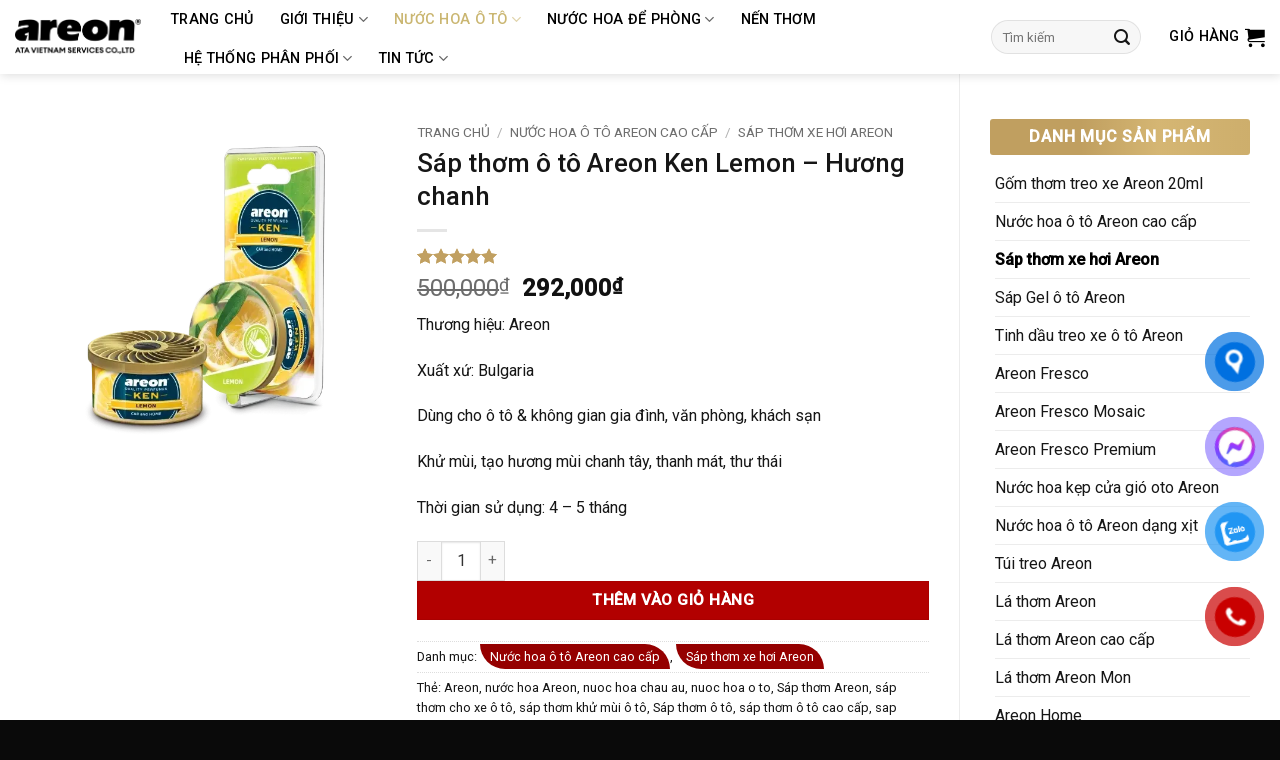

--- FILE ---
content_type: text/html; charset=UTF-8
request_url: https://areon.com.vn/san-pham/sap-thom-o-to-areon-ken-lemon-huong-chanh/
body_size: 71204
content:
<!DOCTYPE html> <html lang="vi" class="loading-site no-js"> <head><script>if(navigator.userAgent.match(/MSIE|Internet Explorer/i)||navigator.userAgent.match(/Trident\/7\..*?rv:11/i)){let e=document.location.href;if(!e.match(/[?&]nonitro/)){if(e.indexOf("?")==-1){if(e.indexOf("#")==-1){document.location.href=e+"?nonitro=1"}else{document.location.href=e.replace("#","?nonitro=1#")}}else{if(e.indexOf("#")==-1){document.location.href=e+"&nonitro=1"}else{document.location.href=e.replace("#","&nonitro=1#")}}}}</script><link rel="preconnect" href="https://i0.wp.com" /><link rel="preconnect" href="http://" /><link rel="preconnect" href="https://connect.facebook.net" /><link rel="preconnect" href="https://www.googletagmanager.com" /><link rel="preconnect" href="https://cdn-lgimb.nitrocdn.com" /><meta charset="UTF-8" /><meta name='robots' content='index, follow, max-image-preview:large, max-snippet:-1, max-video-preview:-1' /><meta name="viewport" content="width=device-width, initial-scale=1" /><title>Sáp thơm ô tô Areon Ken Lemon - Hương Chanh</title><meta name="description" content="Sáp thơm ô tô Areon Ken Lemon - Hương chanh tây thơm mát. Mua sáp thơm khử mùi xe hơi chuyên dụng, chiết xuất 100% tự nhiên, Nhập khẩu chính hãng Bulgaria" /><meta property="og:locale" content="vi_VN" /><meta property="og:type" content="article" /><meta property="og:title" content="Sáp thơm ô tô Areon Ken Lemon - Hương Chanh" /><meta property="og:description" content="Sáp thơm ô tô Areon Ken Lemon - Hương chanh tây thơm mát. Mua sáp thơm khử mùi xe hơi chuyên dụng, chiết xuất 100% tự nhiên, Nhập khẩu chính hãng Bulgaria" /><meta property="og:url" content="https://areon.com.vn/san-pham/sap-thom-o-to-areon-ken-lemon-huong-chanh/" /><meta property="og:site_name" content="Areon Việt Nam" /><meta property="article:publisher" content="https://www.facebook.com/areonstore.vn/" /><meta property="article:modified_time" content="2025-12-13T09:44:36+00:00" /><meta property="og:image" content="https://areon.com.vn/wp-content/uploads/2024/09/sap-thom-o-to-areon-ken-lemon-huong-chanh.webp" /><meta property="og:image:width" content="600" /><meta property="og:image:height" content="600" /><meta property="og:image:type" content="image/webp" /><meta name="twitter:card" content="summary_large_image" /><meta name="twitter:site" content="@AreonV" /><meta name="twitter:label1" content="Ước tính thời gian đọc" /><meta name="twitter:data1" content="4 phút" /><meta name="generator" content="WordPress 6.8.3" /><meta name="generator" content="WooCommerce 10.3.4" /><meta name="facebook-domain-verification" content="xus3ilkfev49e8bf56m6lscu4sy5l8" /><meta name="google-site-verification" content="Sp50V0uaigxDUxClfo0Ll3O-PGkr8vQ6aWL6b5xZs5c" /><meta name="google-site-verification" content="Sp50V0uaigxDUxClfo0Ll3O-PGkr8vQ6aWL6b5xZs5c" /><meta name="google-site-verification" content="txpGhn1x2ZYgKqfOdkLHGDpBt7KbEH9SeEzYJ-prys8" /><meta name="msapplication-TileImage" content="https://i0.wp.com/areon.com.vn/wp-content/uploads/2025/08/logo-cut-areon.png?fit=242%2C240&#038;ssl=1" /><meta name="generator" content="NitroPack" /><script>var NPSH,NitroScrollHelper;NPSH=NitroScrollHelper=function(){let e=null;const o=window.sessionStorage.getItem("nitroScrollPos");function t(){let e=JSON.parse(window.sessionStorage.getItem("nitroScrollPos"))||{};if(typeof e!=="object"){e={}}e[document.URL]=window.scrollY;window.sessionStorage.setItem("nitroScrollPos",JSON.stringify(e))}window.addEventListener("scroll",function(){if(e!==null){clearTimeout(e)}e=setTimeout(t,200)},{passive:true});let r={};r.getScrollPos=()=>{if(!o){return 0}const e=JSON.parse(o);return e[document.URL]||0};r.isScrolled=()=>{return r.getScrollPos()>document.documentElement.clientHeight*.5};return r}();</script><script>(function(){var a=false;var e=document.documentElement.classList;var i=navigator.userAgent.toLowerCase();var n=["android","iphone","ipad"];var r=n.length;var o;var d=null;for(var t=0;t<r;t++){o=n[t];if(i.indexOf(o)>-1)d=o;if(e.contains(o)){a=true;e.remove(o)}}if(a&&d){e.add(d);if(d=="iphone"||d=="ipad"){e.add("ios")}}})();</script><script type="text/worker" id="nitro-web-worker">var preloadRequests=0;var remainingCount={};var baseURI="";self.onmessage=function(e){switch(e.data.cmd){case"RESOURCE_PRELOAD":var o=e.data.requestId;remainingCount[o]=0;e.data.resources.forEach(function(e){preload(e,function(o){return function(){console.log(o+" DONE: "+e);if(--remainingCount[o]==0){self.postMessage({cmd:"RESOURCE_PRELOAD",requestId:o})}}}(o));remainingCount[o]++});break;case"SET_BASEURI":baseURI=e.data.uri;break}};async function preload(e,o){if(typeof URL!=="undefined"&&baseURI){try{var a=new URL(e,baseURI);e=a.href}catch(e){console.log("Worker error: "+e.message)}}console.log("Preloading "+e);try{var n=new Request(e,{mode:"no-cors",redirect:"follow"});await fetch(n);o()}catch(a){console.log(a);var r=new XMLHttpRequest;r.responseType="blob";r.onload=o;r.onerror=o;r.open("GET",e,true);r.send()}}</script><script id="nprl">(()=>{if(window.NPRL!=undefined)return;(function(e){var t=e.prototype;t.after||(t.after=function(){var e,t=arguments,n=t.length,r=0,i=this,o=i.parentNode,a=Node,c=String,u=document;if(o!==null){while(r<n){(e=t[r])instanceof a?(i=i.nextSibling)!==null?o.insertBefore(e,i):o.appendChild(e):o.appendChild(u.createTextNode(c(e)));++r}}})})(Element);var e,t;e=t=function(){var t=false;var r=window.URL||window.webkitURL;var i=true;var o=false;var a=2;var c=null;var u=null;var d=true;var s=window.nitroGtmExcludes!=undefined;var l=s?JSON.parse(atob(window.nitroGtmExcludes)).map(e=>new RegExp(e)):[];var f;var m;var v=null;var p=null;var g=null;var h={touch:["touchmove","touchend"],default:["mousemove","click","keydown","wheel"]};var E=true;var y=[];var w=false;var b=[];var S=0;var N=0;var L=false;var T=0;var R=null;var O=false;var A=false;var C=false;var P=[];var I=[];var M=[];var k=[];var x=false;var _={};var j=new Map;var B="noModule"in HTMLScriptElement.prototype;var q=requestAnimationFrame||mozRequestAnimationFrame||webkitRequestAnimationFrame||msRequestAnimationFrame;const D="gtm.js?id=";function H(e,t){if(!_[e]){_[e]=[]}_[e].push(t)}function U(e,t){if(_[e]){var n=0,r=_[e];for(var n=0;n<r.length;n++){r[n].call(this,t)}}}function Y(){(function(e,t){var r=null;var i=function(e){r(e)};var o=null;var a={};var c=null;var u=null;var d=0;e.addEventListener(t,function(r){if(["load","DOMContentLoaded"].indexOf(t)!=-1){if(u){Q(function(){e.triggerNitroEvent(t)})}c=true}else if(t=="readystatechange"){d++;n.ogReadyState=d==1?"interactive":"complete";if(u&&u>=d){n.documentReadyState=n.ogReadyState;Q(function(){e.triggerNitroEvent(t)})}}});e.addEventListener(t+"Nitro",function(e){if(["load","DOMContentLoaded"].indexOf(t)!=-1){if(!c){e.preventDefault();e.stopImmediatePropagation()}else{}u=true}else if(t=="readystatechange"){u=n.documentReadyState=="interactive"?1:2;if(d<u){e.preventDefault();e.stopImmediatePropagation()}}});switch(t){case"load":o="onload";break;case"readystatechange":o="onreadystatechange";break;case"pageshow":o="onpageshow";break;default:o=null;break}if(o){Object.defineProperty(e,o,{get:function(){return r},set:function(n){if(typeof n!=="function"){r=null;e.removeEventListener(t+"Nitro",i)}else{if(!r){e.addEventListener(t+"Nitro",i)}r=n}}})}Object.defineProperty(e,"addEventListener"+t,{value:function(r){if(r!=t||!n.startedScriptLoading||document.currentScript&&document.currentScript.hasAttribute("nitro-exclude")){}else{arguments[0]+="Nitro"}e.ogAddEventListener.apply(e,arguments);a[arguments[1]]=arguments[0]}});Object.defineProperty(e,"removeEventListener"+t,{value:function(t){var n=a[arguments[1]];arguments[0]=n;e.ogRemoveEventListener.apply(e,arguments)}});Object.defineProperty(e,"triggerNitroEvent"+t,{value:function(t,n){n=n||e;var r=new Event(t+"Nitro",{bubbles:true});r.isNitroPack=true;Object.defineProperty(r,"type",{get:function(){return t},set:function(){}});Object.defineProperty(r,"target",{get:function(){return n},set:function(){}});e.dispatchEvent(r)}});if(typeof e.triggerNitroEvent==="undefined"){(function(){var t=e.addEventListener;var n=e.removeEventListener;Object.defineProperty(e,"ogAddEventListener",{value:t});Object.defineProperty(e,"ogRemoveEventListener",{value:n});Object.defineProperty(e,"addEventListener",{value:function(n){var r="addEventListener"+n;if(typeof e[r]!=="undefined"){e[r].apply(e,arguments)}else{t.apply(e,arguments)}},writable:true});Object.defineProperty(e,"removeEventListener",{value:function(t){var r="removeEventListener"+t;if(typeof e[r]!=="undefined"){e[r].apply(e,arguments)}else{n.apply(e,arguments)}}});Object.defineProperty(e,"triggerNitroEvent",{value:function(t,n){var r="triggerNitroEvent"+t;if(typeof e[r]!=="undefined"){e[r].apply(e,arguments)}}})})()}}).apply(null,arguments)}Y(window,"load");Y(window,"pageshow");Y(window,"DOMContentLoaded");Y(document,"DOMContentLoaded");Y(document,"readystatechange");try{var F=new Worker(r.createObjectURL(new Blob([document.getElementById("nitro-web-worker").textContent],{type:"text/javascript"})))}catch(e){var F=new Worker("data:text/javascript;base64,"+btoa(document.getElementById("nitro-web-worker").textContent))}F.onmessage=function(e){if(e.data.cmd=="RESOURCE_PRELOAD"){U(e.data.requestId,e)}};if(typeof document.baseURI!=="undefined"){F.postMessage({cmd:"SET_BASEURI",uri:document.baseURI})}var G=function(e){if(--S==0){Q(K)}};var W=function(e){e.target.removeEventListener("load",W);e.target.removeEventListener("error",W);e.target.removeEventListener("nitroTimeout",W);if(e.type!="nitroTimeout"){clearTimeout(e.target.nitroTimeout)}if(--N==0&&S==0){Q(J)}};var X=function(e){var t=e.textContent;try{var n=r.createObjectURL(new Blob([t.replace(/^(?:<!--)?(.*?)(?:-->)?$/gm,"$1")],{type:"text/javascript"}))}catch(e){var n="data:text/javascript;base64,"+btoa(t.replace(/^(?:<!--)?(.*?)(?:-->)?$/gm,"$1"))}return n};var K=function(){n.documentReadyState="interactive";document.triggerNitroEvent("readystatechange");document.triggerNitroEvent("DOMContentLoaded");if(window.pageYOffset||window.pageXOffset){window.dispatchEvent(new Event("scroll"))}A=true;Q(function(){if(N==0){Q(J)}Q($)})};var J=function(){if(!A||O)return;O=true;R.disconnect();en();n.documentReadyState="complete";document.triggerNitroEvent("readystatechange");window.triggerNitroEvent("load",document);window.triggerNitroEvent("pageshow",document);if(window.pageYOffset||window.pageXOffset||location.hash){let e=typeof history.scrollRestoration!=="undefined"&&history.scrollRestoration=="auto";if(e&&typeof NPSH!=="undefined"&&NPSH.getScrollPos()>0&&window.pageYOffset>document.documentElement.clientHeight*.5){window.scrollTo(0,NPSH.getScrollPos())}else if(location.hash){try{let e=document.querySelector(location.hash);if(e){e.scrollIntoView()}}catch(e){}}}var e=null;if(a==1){e=eo}else{e=eu}Q(e)};var Q=function(e){setTimeout(e,0)};var V=function(e){if(e.type=="touchend"||e.type=="click"){g=e}};var $=function(){if(d&&g){setTimeout(function(e){return function(){var t=function(e,t,n){var r=new Event(e,{bubbles:true,cancelable:true});if(e=="click"){r.clientX=t;r.clientY=n}else{r.touches=[{clientX:t,clientY:n}]}return r};var n;if(e.type=="touchend"){var r=e.changedTouches[0];n=document.elementFromPoint(r.clientX,r.clientY);n.dispatchEvent(t("touchstart"),r.clientX,r.clientY);n.dispatchEvent(t("touchend"),r.clientX,r.clientY);n.dispatchEvent(t("click"),r.clientX,r.clientY)}else if(e.type=="click"){n=document.elementFromPoint(e.clientX,e.clientY);n.dispatchEvent(t("click"),e.clientX,e.clientY)}}}(g),150);g=null}};var z=function(e){if(e.tagName=="SCRIPT"&&!e.hasAttribute("data-nitro-for-id")&&!e.hasAttribute("nitro-document-write")||e.tagName=="IMG"&&(e.hasAttribute("src")||e.hasAttribute("srcset"))||e.tagName=="IFRAME"&&e.hasAttribute("src")||e.tagName=="LINK"&&e.hasAttribute("href")&&e.hasAttribute("rel")&&e.getAttribute("rel")=="stylesheet"){if(e.tagName==="IFRAME"&&e.src.indexOf("about:blank")>-1){return}var t="";switch(e.tagName){case"LINK":t=e.href;break;case"IMG":if(k.indexOf(e)>-1)return;t=e.srcset||e.src;break;default:t=e.src;break}var n=e.getAttribute("type");if(!t&&e.tagName!=="SCRIPT")return;if((e.tagName=="IMG"||e.tagName=="LINK")&&(t.indexOf("data:")===0||t.indexOf("blob:")===0))return;if(e.tagName=="SCRIPT"&&n&&n!=="text/javascript"&&n!=="application/javascript"){if(n!=="module"||!B)return}if(e.tagName==="SCRIPT"){if(k.indexOf(e)>-1)return;if(e.noModule&&B){return}let t=null;if(document.currentScript){if(document.currentScript.src&&document.currentScript.src.indexOf(D)>-1){t=document.currentScript}if(document.currentScript.hasAttribute("data-nitro-gtm-id")){e.setAttribute("data-nitro-gtm-id",document.currentScript.getAttribute("data-nitro-gtm-id"))}}else if(window.nitroCurrentScript){if(window.nitroCurrentScript.src&&window.nitroCurrentScript.src.indexOf(D)>-1){t=window.nitroCurrentScript}}if(t&&s){let n=false;for(const t of l){n=e.src?t.test(e.src):t.test(e.textContent);if(n){break}}if(!n){e.type="text/googletagmanagerscript";let n=t.hasAttribute("data-nitro-gtm-id")?t.getAttribute("data-nitro-gtm-id"):t.id;if(!j.has(n)){j.set(n,[])}let r=j.get(n);r.push(e);return}}if(!e.src){if(e.textContent.length>0){e.textContent+="\n;if(document.currentScript.nitroTimeout) {clearTimeout(document.currentScript.nitroTimeout);}; setTimeout(function() { this.dispatchEvent(new Event('load')); }.bind(document.currentScript), 0);"}else{return}}else{}k.push(e)}if(!e.hasOwnProperty("nitroTimeout")){N++;e.addEventListener("load",W,true);e.addEventListener("error",W,true);e.addEventListener("nitroTimeout",W,true);e.nitroTimeout=setTimeout(function(){console.log("Resource timed out",e);e.dispatchEvent(new Event("nitroTimeout"))},5e3)}}};var Z=function(e){if(e.hasOwnProperty("nitroTimeout")&&e.nitroTimeout){clearTimeout(e.nitroTimeout);e.nitroTimeout=null;e.dispatchEvent(new Event("nitroTimeout"))}};document.documentElement.addEventListener("load",function(e){if(e.target.tagName=="SCRIPT"||e.target.tagName=="IMG"){k.push(e.target)}},true);document.documentElement.addEventListener("error",function(e){if(e.target.tagName=="SCRIPT"||e.target.tagName=="IMG"){k.push(e.target)}},true);var ee=["appendChild","replaceChild","insertBefore","prepend","append","before","after","replaceWith","insertAdjacentElement"];var et=function(){if(s){window._nitro_setTimeout=window.setTimeout;window.setTimeout=function(e,t,...n){let r=document.currentScript||window.nitroCurrentScript;if(!r||r.src&&r.src.indexOf(D)==-1){return window._nitro_setTimeout.call(window,e,t,...n)}return window._nitro_setTimeout.call(window,function(e,t){return function(...n){window.nitroCurrentScript=e;t(...n)}}(r,e),t,...n)}}ee.forEach(function(e){HTMLElement.prototype["og"+e]=HTMLElement.prototype[e];HTMLElement.prototype[e]=function(...t){if(this.parentNode||this===document.documentElement){switch(e){case"replaceChild":case"insertBefore":t.pop();break;case"insertAdjacentElement":t.shift();break}t.forEach(function(e){if(!e)return;if(e.tagName=="SCRIPT"){z(e)}else{if(e.children&&e.children.length>0){e.querySelectorAll("script").forEach(z)}}})}return this["og"+e].apply(this,arguments)}})};var en=function(){if(s&&typeof window._nitro_setTimeout==="function"){window.setTimeout=window._nitro_setTimeout}ee.forEach(function(e){HTMLElement.prototype[e]=HTMLElement.prototype["og"+e]})};var er=async function(){if(o){ef(f);ef(V);if(v){clearTimeout(v);v=null}}if(T===1){L=true;return}else if(T===0){T=-1}n.startedScriptLoading=true;Object.defineProperty(document,"readyState",{get:function(){return n.documentReadyState},set:function(){}});var e=document.documentElement;var t={attributes:true,attributeFilter:["src"],childList:true,subtree:true};R=new MutationObserver(function(e,t){e.forEach(function(e){if(e.type=="childList"&&e.addedNodes.length>0){e.addedNodes.forEach(function(e){if(!document.documentElement.contains(e)){return}if(e.tagName=="IMG"||e.tagName=="IFRAME"||e.tagName=="LINK"){z(e)}})}if(e.type=="childList"&&e.removedNodes.length>0){e.removedNodes.forEach(function(e){if(e.tagName=="IFRAME"||e.tagName=="LINK"){Z(e)}})}if(e.type=="attributes"){var t=e.target;if(!document.documentElement.contains(t)){return}if(t.tagName=="IFRAME"||t.tagName=="LINK"||t.tagName=="IMG"||t.tagName=="SCRIPT"){z(t)}}})});R.observe(e,t);if(!s){et()}await Promise.all(P);var r=b.shift();var i=null;var a=false;while(r){var c;var u=JSON.parse(atob(r.meta));var d=u.delay;if(r.type=="inline"){var l=document.getElementById(r.id);if(l){l.remove()}else{r=b.shift();continue}c=X(l);if(c===false){r=b.shift();continue}}else{c=r.src}if(!a&&r.type!="inline"&&(typeof u.attributes.async!="undefined"||typeof u.attributes.defer!="undefined")){if(i===null){i=r}else if(i===r){a=true}if(!a){b.push(r);r=b.shift();continue}}var m=document.createElement("script");m.src=c;m.setAttribute("data-nitro-for-id",r.id);for(var p in u.attributes){try{if(u.attributes[p]===false){m.setAttribute(p,"")}else{m.setAttribute(p,u.attributes[p])}}catch(e){console.log("Error while setting script attribute",m,e)}}m.async=false;if(u.canonicalLink!=""&&Object.getOwnPropertyDescriptor(m,"src")?.configurable!==false){(e=>{Object.defineProperty(m,"src",{get:function(){return e.canonicalLink},set:function(){}})})(u)}if(d){setTimeout((function(e,t){var n=document.querySelector("[data-nitro-marker-id='"+t+"']");if(n){n.after(e)}else{document.head.appendChild(e)}}).bind(null,m,r.id),d)}else{m.addEventListener("load",G);m.addEventListener("error",G);if(!m.noModule||!B){S++}var g=document.querySelector("[data-nitro-marker-id='"+r.id+"']");if(g){Q(function(e,t){return function(){e.after(t)}}(g,m))}else{Q(function(e){return function(){document.head.appendChild(e)}}(m))}}r=b.shift()}};var ei=function(){var e=document.getElementById("nitro-deferred-styles");var t=document.createElement("div");t.innerHTML=e.textContent;return t};var eo=async function(e){isPreload=e&&e.type=="NitroPreload";if(!isPreload){T=-1;E=false;if(o){ef(f);ef(V);if(v){clearTimeout(v);v=null}}}if(w===false){var t=ei();let e=t.querySelectorAll('style,link[rel="stylesheet"]');w=e.length;if(w){let e=document.getElementById("nitro-deferred-styles-marker");e.replaceWith.apply(e,t.childNodes)}else if(isPreload){Q(ed)}else{es()}}else if(w===0&&!isPreload){es()}};var ea=function(){var e=ei();var t=e.childNodes;var n;var r=[];for(var i=0;i<t.length;i++){n=t[i];if(n.href){r.push(n.href)}}var o="css-preload";H(o,function(e){eo(new Event("NitroPreload"))});if(r.length){F.postMessage({cmd:"RESOURCE_PRELOAD",resources:r,requestId:o})}else{Q(function(){U(o)})}};var ec=function(){if(T===-1)return;T=1;var e=[];var t,n;for(var r=0;r<b.length;r++){t=b[r];if(t.type!="inline"){if(t.src){n=JSON.parse(atob(t.meta));if(n.delay)continue;if(n.attributes.type&&n.attributes.type=="module"&&!B)continue;e.push(t.src)}}}if(e.length){var i="js-preload";H(i,function(e){T=2;if(L){Q(er)}});F.postMessage({cmd:"RESOURCE_PRELOAD",resources:e,requestId:i})}};var eu=function(){while(I.length){style=I.shift();if(style.hasAttribute("nitropack-onload")){style.setAttribute("onload",style.getAttribute("nitropack-onload"));Q(function(e){return function(){e.dispatchEvent(new Event("load"))}}(style))}}while(M.length){style=M.shift();if(style.hasAttribute("nitropack-onerror")){style.setAttribute("onerror",style.getAttribute("nitropack-onerror"));Q(function(e){return function(){e.dispatchEvent(new Event("error"))}}(style))}}};var ed=function(){if(!x){if(i){Q(function(){var e=document.getElementById("nitro-critical-css");if(e){e.remove()}})}x=true;onStylesLoadEvent=new Event("NitroStylesLoaded");onStylesLoadEvent.isNitroPack=true;window.dispatchEvent(onStylesLoadEvent)}};var es=function(){if(a==2){Q(er)}else{eu()}};var el=function(e){m.forEach(function(t){document.addEventListener(t,e,true)})};var ef=function(e){m.forEach(function(t){document.removeEventListener(t,e,true)})};if(s){et()}return{setAutoRemoveCriticalCss:function(e){i=e},registerScript:function(e,t,n){b.push({type:"remote",src:e,id:t,meta:n})},registerInlineScript:function(e,t){b.push({type:"inline",id:e,meta:t})},registerStyle:function(e,t,n){y.push({href:e,rel:t,media:n})},onLoadStyle:function(e){I.push(e);if(w!==false&&--w==0){Q(ed);if(E){E=false}else{es()}}},onErrorStyle:function(e){M.push(e);if(w!==false&&--w==0){Q(ed);if(E){E=false}else{es()}}},loadJs:function(e,t){if(!e.src){var n=X(e);if(n!==false){e.src=n;e.textContent=""}}if(t){Q(function(e,t){return function(){e.after(t)}}(t,e))}else{Q(function(e){return function(){document.head.appendChild(e)}}(e))}},loadQueuedResources:async function(){window.dispatchEvent(new Event("NitroBootStart"));if(p){clearTimeout(p);p=null}window.removeEventListener("load",e.loadQueuedResources);f=a==1?er:eo;if(!o||g){Q(f)}else{if(navigator.userAgent.indexOf(" Edge/")==-1){ea();H("css-preload",ec)}el(f);if(u){if(c){v=setTimeout(f,c)}}else{}}},fontPreload:function(e){var t="critical-fonts";H(t,function(e){document.getElementById("nitro-critical-fonts").type="text/css"});F.postMessage({cmd:"RESOURCE_PRELOAD",resources:e,requestId:t})},boot:function(){if(t)return;t=true;C=typeof NPSH!=="undefined"&&NPSH.isScrolled();let n=document.prerendering;if(location.hash||C||n){o=false}m=h.default.concat(h.touch);p=setTimeout(e.loadQueuedResources,1500);el(V);if(C){e.loadQueuedResources()}else{window.addEventListener("load",e.loadQueuedResources)}},addPrerequisite:function(e){P.push(e)},getTagManagerNodes:function(e){if(!e)return j;return j.get(e)??[]}}}();var n,r;n=r=function(){var t=document.write;return{documentWrite:function(n,r){if(n&&n.hasAttribute("nitro-exclude")){return t.call(document,r)}var i=null;if(n.documentWriteContainer){i=n.documentWriteContainer}else{i=document.createElement("span");n.documentWriteContainer=i}var o=null;if(n){if(n.hasAttribute("data-nitro-for-id")){o=document.querySelector('template[data-nitro-marker-id="'+n.getAttribute("data-nitro-for-id")+'"]')}else{o=n}}i.innerHTML+=r;i.querySelectorAll("script").forEach(function(e){e.setAttribute("nitro-document-write","")});if(!i.parentNode){if(o){o.parentNode.insertBefore(i,o)}else{document.body.appendChild(i)}}var a=document.createElement("span");a.innerHTML=r;var c=a.querySelectorAll("script");if(c.length){c.forEach(function(t){var n=t.getAttributeNames();var r=document.createElement("script");n.forEach(function(e){r.setAttribute(e,t.getAttribute(e))});r.async=false;if(!t.src&&t.textContent){r.textContent=t.textContent}e.loadJs(r,o)})}},TrustLogo:function(e,t){var n=document.getElementById(e);var r=document.createElement("img");r.src=t;n.parentNode.insertBefore(r,n)},documentReadyState:"loading",ogReadyState:document.readyState,startedScriptLoading:false,loadScriptDelayed:function(e,t){setTimeout(function(){var t=document.createElement("script");t.src=e;document.head.appendChild(t)},t)}}}();document.write=function(e){n.documentWrite(document.currentScript,e)};document.writeln=function(e){n.documentWrite(document.currentScript,e+"\n")};window.NPRL=e;window.NitroResourceLoader=t;window.NPh=n;window.NitroPackHelper=r})();</script><template id="nitro-deferred-styles-marker"></template><style id="nitro-fonts">@font-face{font-family:"fl-icons";font-display:swap;src:url("https://cdn-lgimb.nitrocdn.com/fHlEHBLicfCWHnAnNnBrssnXSunmCjES/assets/static/source/rev-b76dbc3/areon.com.vn/wp-content/themes/flatsome/assets/css/icons/1192ab9b96017ed2b59e7ee84e7312f4.fl-icons.eot");src:url("https://cdn-lgimb.nitrocdn.com/fHlEHBLicfCWHnAnNnBrssnXSunmCjES/assets/static/source/rev-b76dbc3/areon.com.vn/wp-content/themes/flatsome/assets/css/icons/1192ab9b96017ed2b59e7ee84e7312f4.fl-icons.woff2") format("woff2")}@font-face{font-family:"Roboto";font-style:normal;font-weight:400;font-stretch:100%;font-display:swap;src:url("https://fonts.gstatic.com/s/roboto/v50/KFO7CnqEu92Fr1ME7kSn66aGLdTylUAMa3GUBHMdazTgWw.woff2") format("woff2");unicode-range:U+0460-052F,U+1C80-1C8A,U+20B4,U+2DE0-2DFF,U+A640-A69F,U+FE2E-FE2F}@font-face{font-family:"Roboto";font-style:normal;font-weight:400;font-stretch:100%;font-display:swap;src:url("https://fonts.gstatic.com/s/roboto/v50/KFO7CnqEu92Fr1ME7kSn66aGLdTylUAMa3iUBHMdazTgWw.woff2") format("woff2");unicode-range:U+0301,U+0400-045F,U+0490-0491,U+04B0-04B1,U+2116}@font-face{font-family:"Roboto";font-style:normal;font-weight:400;font-stretch:100%;font-display:swap;src:url("https://fonts.gstatic.com/s/roboto/v50/KFO7CnqEu92Fr1ME7kSn66aGLdTylUAMa3CUBHMdazTgWw.woff2") format("woff2");unicode-range:U+1F00-1FFF}@font-face{font-family:"Roboto";font-style:normal;font-weight:400;font-stretch:100%;font-display:swap;src:url("https://fonts.gstatic.com/s/roboto/v50/KFO7CnqEu92Fr1ME7kSn66aGLdTylUAMa3-UBHMdazTgWw.woff2") format("woff2");unicode-range:U+0370-0377,U+037A-037F,U+0384-038A,U+038C,U+038E-03A1,U+03A3-03FF}@font-face{font-family:"Roboto";font-style:normal;font-weight:400;font-stretch:100%;font-display:swap;src:url("https://fonts.gstatic.com/s/roboto/v50/KFO7CnqEu92Fr1ME7kSn66aGLdTylUAMawCUBHMdazTgWw.woff2") format("woff2");unicode-range:U+0302-0303,U+0305,U+0307-0308,U+0310,U+0312,U+0315,U+031A,U+0326-0327,U+032C,U+032F-0330,U+0332-0333,U+0338,U+033A,U+0346,U+034D,U+0391-03A1,U+03A3-03A9,U+03B1-03C9,U+03D1,U+03D5-03D6,U+03F0-03F1,U+03F4-03F5,U+2016-2017,U+2034-2038,U+203C,U+2040,U+2043,U+2047,U+2050,U+2057,U+205F,U+2070-2071,U+2074-208E,U+2090-209C,U+20D0-20DC,U+20E1,U+20E5-20EF,U+2100-2112,U+2114-2115,U+2117-2121,U+2123-214F,U+2190,U+2192,U+2194-21AE,U+21B0-21E5,U+21F1-21F2,U+21F4-2211,U+2213-2214,U+2216-22FF,U+2308-230B,U+2310,U+2319,U+231C-2321,U+2336-237A,U+237C,U+2395,U+239B-23B7,U+23D0,U+23DC-23E1,U+2474-2475,U+25AF,U+25B3,U+25B7,U+25BD,U+25C1,U+25CA,U+25CC,U+25FB,U+266D-266F,U+27C0-27FF,U+2900-2AFF,U+2B0E-2B11,U+2B30-2B4C,U+2BFE,U+3030,U+FF5B,U+FF5D,U+1D400-1D7FF,U+1EE00-1EEFF}@font-face{font-family:"Roboto";font-style:normal;font-weight:400;font-stretch:100%;font-display:swap;src:url("https://fonts.gstatic.com/s/roboto/v50/KFO7CnqEu92Fr1ME7kSn66aGLdTylUAMaxKUBHMdazTgWw.woff2") format("woff2");unicode-range:U+0001-000C,U+000E-001F,U+007F-009F,U+20DD-20E0,U+20E2-20E4,U+2150-218F,U+2190,U+2192,U+2194-2199,U+21AF,U+21E6-21F0,U+21F3,U+2218-2219,U+2299,U+22C4-22C6,U+2300-243F,U+2440-244A,U+2460-24FF,U+25A0-27BF,U+2800-28FF,U+2921-2922,U+2981,U+29BF,U+29EB,U+2B00-2BFF,U+4DC0-4DFF,U+FFF9-FFFB,U+10140-1018E,U+10190-1019C,U+101A0,U+101D0-101FD,U+102E0-102FB,U+10E60-10E7E,U+1D2C0-1D2D3,U+1D2E0-1D37F,U+1F000-1F0FF,U+1F100-1F1AD,U+1F1E6-1F1FF,U+1F30D-1F30F,U+1F315,U+1F31C,U+1F31E,U+1F320-1F32C,U+1F336,U+1F378,U+1F37D,U+1F382,U+1F393-1F39F,U+1F3A7-1F3A8,U+1F3AC-1F3AF,U+1F3C2,U+1F3C4-1F3C6,U+1F3CA-1F3CE,U+1F3D4-1F3E0,U+1F3ED,U+1F3F1-1F3F3,U+1F3F5-1F3F7,U+1F408,U+1F415,U+1F41F,U+1F426,U+1F43F,U+1F441-1F442,U+1F444,U+1F446-1F449,U+1F44C-1F44E,U+1F453,U+1F46A,U+1F47D,U+1F4A3,U+1F4B0,U+1F4B3,U+1F4B9,U+1F4BB,U+1F4BF,U+1F4C8-1F4CB,U+1F4D6,U+1F4DA,U+1F4DF,U+1F4E3-1F4E6,U+1F4EA-1F4ED,U+1F4F7,U+1F4F9-1F4FB,U+1F4FD-1F4FE,U+1F503,U+1F507-1F50B,U+1F50D,U+1F512-1F513,U+1F53E-1F54A,U+1F54F-1F5FA,U+1F610,U+1F650-1F67F,U+1F687,U+1F68D,U+1F691,U+1F694,U+1F698,U+1F6AD,U+1F6B2,U+1F6B9-1F6BA,U+1F6BC,U+1F6C6-1F6CF,U+1F6D3-1F6D7,U+1F6E0-1F6EA,U+1F6F0-1F6F3,U+1F6F7-1F6FC,U+1F700-1F7FF,U+1F800-1F80B,U+1F810-1F847,U+1F850-1F859,U+1F860-1F887,U+1F890-1F8AD,U+1F8B0-1F8BB,U+1F8C0-1F8C1,U+1F900-1F90B,U+1F93B,U+1F946,U+1F984,U+1F996,U+1F9E9,U+1FA00-1FA6F,U+1FA70-1FA7C,U+1FA80-1FA89,U+1FA8F-1FAC6,U+1FACE-1FADC,U+1FADF-1FAE9,U+1FAF0-1FAF8,U+1FB00-1FBFF}@font-face{font-family:"Roboto";font-style:normal;font-weight:400;font-stretch:100%;font-display:swap;src:url("https://fonts.gstatic.com/s/roboto/v50/KFO7CnqEu92Fr1ME7kSn66aGLdTylUAMa3OUBHMdazTgWw.woff2") format("woff2");unicode-range:U+0102-0103,U+0110-0111,U+0128-0129,U+0168-0169,U+01A0-01A1,U+01AF-01B0,U+0300-0301,U+0303-0304,U+0308-0309,U+0323,U+0329,U+1EA0-1EF9,U+20AB}@font-face{font-family:"Roboto";font-style:normal;font-weight:400;font-stretch:100%;font-display:swap;src:url("https://fonts.gstatic.com/s/roboto/v50/KFO7CnqEu92Fr1ME7kSn66aGLdTylUAMa3KUBHMdazTgWw.woff2") format("woff2");unicode-range:U+0100-02BA,U+02BD-02C5,U+02C7-02CC,U+02CE-02D7,U+02DD-02FF,U+0304,U+0308,U+0329,U+1D00-1DBF,U+1E00-1E9F,U+1EF2-1EFF,U+2020,U+20A0-20AB,U+20AD-20C0,U+2113,U+2C60-2C7F,U+A720-A7FF}@font-face{font-family:"Roboto";font-style:normal;font-weight:400;font-stretch:100%;font-display:swap;src:url("https://fonts.gstatic.com/s/roboto/v50/KFO7CnqEu92Fr1ME7kSn66aGLdTylUAMa3yUBHMdazQ.woff2") format("woff2");unicode-range:U+0000-00FF,U+0131,U+0152-0153,U+02BB-02BC,U+02C6,U+02DA,U+02DC,U+0304,U+0308,U+0329,U+2000-206F,U+20AC,U+2122,U+2191,U+2193,U+2212,U+2215,U+FEFF,U+FFFD}@font-face{font-family:"Roboto";font-style:normal;font-weight:500;font-stretch:100%;font-display:swap;src:url("https://fonts.gstatic.com/s/roboto/v50/KFO7CnqEu92Fr1ME7kSn66aGLdTylUAMa3GUBHMdazTgWw.woff2") format("woff2");unicode-range:U+0460-052F,U+1C80-1C8A,U+20B4,U+2DE0-2DFF,U+A640-A69F,U+FE2E-FE2F}@font-face{font-family:"Roboto";font-style:normal;font-weight:500;font-stretch:100%;font-display:swap;src:url("https://fonts.gstatic.com/s/roboto/v50/KFO7CnqEu92Fr1ME7kSn66aGLdTylUAMa3iUBHMdazTgWw.woff2") format("woff2");unicode-range:U+0301,U+0400-045F,U+0490-0491,U+04B0-04B1,U+2116}@font-face{font-family:"Roboto";font-style:normal;font-weight:500;font-stretch:100%;font-display:swap;src:url("https://fonts.gstatic.com/s/roboto/v50/KFO7CnqEu92Fr1ME7kSn66aGLdTylUAMa3CUBHMdazTgWw.woff2") format("woff2");unicode-range:U+1F00-1FFF}@font-face{font-family:"Roboto";font-style:normal;font-weight:500;font-stretch:100%;font-display:swap;src:url("https://fonts.gstatic.com/s/roboto/v50/KFO7CnqEu92Fr1ME7kSn66aGLdTylUAMa3-UBHMdazTgWw.woff2") format("woff2");unicode-range:U+0370-0377,U+037A-037F,U+0384-038A,U+038C,U+038E-03A1,U+03A3-03FF}@font-face{font-family:"Roboto";font-style:normal;font-weight:500;font-stretch:100%;font-display:swap;src:url("https://fonts.gstatic.com/s/roboto/v50/KFO7CnqEu92Fr1ME7kSn66aGLdTylUAMawCUBHMdazTgWw.woff2") format("woff2");unicode-range:U+0302-0303,U+0305,U+0307-0308,U+0310,U+0312,U+0315,U+031A,U+0326-0327,U+032C,U+032F-0330,U+0332-0333,U+0338,U+033A,U+0346,U+034D,U+0391-03A1,U+03A3-03A9,U+03B1-03C9,U+03D1,U+03D5-03D6,U+03F0-03F1,U+03F4-03F5,U+2016-2017,U+2034-2038,U+203C,U+2040,U+2043,U+2047,U+2050,U+2057,U+205F,U+2070-2071,U+2074-208E,U+2090-209C,U+20D0-20DC,U+20E1,U+20E5-20EF,U+2100-2112,U+2114-2115,U+2117-2121,U+2123-214F,U+2190,U+2192,U+2194-21AE,U+21B0-21E5,U+21F1-21F2,U+21F4-2211,U+2213-2214,U+2216-22FF,U+2308-230B,U+2310,U+2319,U+231C-2321,U+2336-237A,U+237C,U+2395,U+239B-23B7,U+23D0,U+23DC-23E1,U+2474-2475,U+25AF,U+25B3,U+25B7,U+25BD,U+25C1,U+25CA,U+25CC,U+25FB,U+266D-266F,U+27C0-27FF,U+2900-2AFF,U+2B0E-2B11,U+2B30-2B4C,U+2BFE,U+3030,U+FF5B,U+FF5D,U+1D400-1D7FF,U+1EE00-1EEFF}@font-face{font-family:"Roboto";font-style:normal;font-weight:500;font-stretch:100%;font-display:swap;src:url("https://fonts.gstatic.com/s/roboto/v50/KFO7CnqEu92Fr1ME7kSn66aGLdTylUAMaxKUBHMdazTgWw.woff2") format("woff2");unicode-range:U+0001-000C,U+000E-001F,U+007F-009F,U+20DD-20E0,U+20E2-20E4,U+2150-218F,U+2190,U+2192,U+2194-2199,U+21AF,U+21E6-21F0,U+21F3,U+2218-2219,U+2299,U+22C4-22C6,U+2300-243F,U+2440-244A,U+2460-24FF,U+25A0-27BF,U+2800-28FF,U+2921-2922,U+2981,U+29BF,U+29EB,U+2B00-2BFF,U+4DC0-4DFF,U+FFF9-FFFB,U+10140-1018E,U+10190-1019C,U+101A0,U+101D0-101FD,U+102E0-102FB,U+10E60-10E7E,U+1D2C0-1D2D3,U+1D2E0-1D37F,U+1F000-1F0FF,U+1F100-1F1AD,U+1F1E6-1F1FF,U+1F30D-1F30F,U+1F315,U+1F31C,U+1F31E,U+1F320-1F32C,U+1F336,U+1F378,U+1F37D,U+1F382,U+1F393-1F39F,U+1F3A7-1F3A8,U+1F3AC-1F3AF,U+1F3C2,U+1F3C4-1F3C6,U+1F3CA-1F3CE,U+1F3D4-1F3E0,U+1F3ED,U+1F3F1-1F3F3,U+1F3F5-1F3F7,U+1F408,U+1F415,U+1F41F,U+1F426,U+1F43F,U+1F441-1F442,U+1F444,U+1F446-1F449,U+1F44C-1F44E,U+1F453,U+1F46A,U+1F47D,U+1F4A3,U+1F4B0,U+1F4B3,U+1F4B9,U+1F4BB,U+1F4BF,U+1F4C8-1F4CB,U+1F4D6,U+1F4DA,U+1F4DF,U+1F4E3-1F4E6,U+1F4EA-1F4ED,U+1F4F7,U+1F4F9-1F4FB,U+1F4FD-1F4FE,U+1F503,U+1F507-1F50B,U+1F50D,U+1F512-1F513,U+1F53E-1F54A,U+1F54F-1F5FA,U+1F610,U+1F650-1F67F,U+1F687,U+1F68D,U+1F691,U+1F694,U+1F698,U+1F6AD,U+1F6B2,U+1F6B9-1F6BA,U+1F6BC,U+1F6C6-1F6CF,U+1F6D3-1F6D7,U+1F6E0-1F6EA,U+1F6F0-1F6F3,U+1F6F7-1F6FC,U+1F700-1F7FF,U+1F800-1F80B,U+1F810-1F847,U+1F850-1F859,U+1F860-1F887,U+1F890-1F8AD,U+1F8B0-1F8BB,U+1F8C0-1F8C1,U+1F900-1F90B,U+1F93B,U+1F946,U+1F984,U+1F996,U+1F9E9,U+1FA00-1FA6F,U+1FA70-1FA7C,U+1FA80-1FA89,U+1FA8F-1FAC6,U+1FACE-1FADC,U+1FADF-1FAE9,U+1FAF0-1FAF8,U+1FB00-1FBFF}@font-face{font-family:"Roboto";font-style:normal;font-weight:500;font-stretch:100%;font-display:swap;src:url("https://fonts.gstatic.com/s/roboto/v50/KFO7CnqEu92Fr1ME7kSn66aGLdTylUAMa3OUBHMdazTgWw.woff2") format("woff2");unicode-range:U+0102-0103,U+0110-0111,U+0128-0129,U+0168-0169,U+01A0-01A1,U+01AF-01B0,U+0300-0301,U+0303-0304,U+0308-0309,U+0323,U+0329,U+1EA0-1EF9,U+20AB}@font-face{font-family:"Roboto";font-style:normal;font-weight:500;font-stretch:100%;font-display:swap;src:url("https://fonts.gstatic.com/s/roboto/v50/KFO7CnqEu92Fr1ME7kSn66aGLdTylUAMa3KUBHMdazTgWw.woff2") format("woff2");unicode-range:U+0100-02BA,U+02BD-02C5,U+02C7-02CC,U+02CE-02D7,U+02DD-02FF,U+0304,U+0308,U+0329,U+1D00-1DBF,U+1E00-1E9F,U+1EF2-1EFF,U+2020,U+20A0-20AB,U+20AD-20C0,U+2113,U+2C60-2C7F,U+A720-A7FF}@font-face{font-family:"Roboto";font-style:normal;font-weight:500;font-stretch:100%;font-display:swap;src:url("https://fonts.gstatic.com/s/roboto/v50/KFO7CnqEu92Fr1ME7kSn66aGLdTylUAMa3yUBHMdazQ.woff2") format("woff2");unicode-range:U+0000-00FF,U+0131,U+0152-0153,U+02BB-02BC,U+02C6,U+02DA,U+02DC,U+0304,U+0308,U+0329,U+2000-206F,U+20AC,U+2122,U+2191,U+2193,U+2212,U+2215,U+FEFF,U+FFFD}@font-face{font-family:"Roboto";font-style:normal;font-weight:400;font-stretch:100%;font-display:swap;src:url("https://fonts.gstatic.com/s/roboto/v50/KFOMCnqEu92Fr1ME7kSn66aGLdTylUAMQXC89YmC2DPNWubEbVmZiAr0klQmz24O0g.woff2") format("woff2");unicode-range:U+0460-052F,U+1C80-1C8A,U+20B4,U+2DE0-2DFF,U+A640-A69F,U+FE2E-FE2F}@font-face{font-family:"Roboto";font-style:normal;font-weight:400;font-stretch:100%;font-display:swap;src:url("https://fonts.gstatic.com/s/roboto/v50/KFOMCnqEu92Fr1ME7kSn66aGLdTylUAMQXC89YmC2DPNWubEbVmQiAr0klQmz24O0g.woff2") format("woff2");unicode-range:U+0301,U+0400-045F,U+0490-0491,U+04B0-04B1,U+2116}@font-face{font-family:"Roboto";font-style:normal;font-weight:400;font-stretch:100%;font-display:swap;src:url("https://fonts.gstatic.com/s/roboto/v50/KFOMCnqEu92Fr1ME7kSn66aGLdTylUAMQXC89YmC2DPNWubEbVmYiAr0klQmz24O0g.woff2") format("woff2");unicode-range:U+1F00-1FFF}@font-face{font-family:"Roboto";font-style:normal;font-weight:400;font-stretch:100%;font-display:swap;src:url("https://fonts.gstatic.com/s/roboto/v50/KFOMCnqEu92Fr1ME7kSn66aGLdTylUAMQXC89YmC2DPNWubEbVmXiAr0klQmz24O0g.woff2") format("woff2");unicode-range:U+0370-0377,U+037A-037F,U+0384-038A,U+038C,U+038E-03A1,U+03A3-03FF}@font-face{font-family:"Roboto";font-style:normal;font-weight:400;font-stretch:100%;font-display:swap;src:url("https://fonts.gstatic.com/s/roboto/v50/KFOMCnqEu92Fr1ME7kSn66aGLdTylUAMQXC89YmC2DPNWubEbVnoiAr0klQmz24O0g.woff2") format("woff2");unicode-range:U+0302-0303,U+0305,U+0307-0308,U+0310,U+0312,U+0315,U+031A,U+0326-0327,U+032C,U+032F-0330,U+0332-0333,U+0338,U+033A,U+0346,U+034D,U+0391-03A1,U+03A3-03A9,U+03B1-03C9,U+03D1,U+03D5-03D6,U+03F0-03F1,U+03F4-03F5,U+2016-2017,U+2034-2038,U+203C,U+2040,U+2043,U+2047,U+2050,U+2057,U+205F,U+2070-2071,U+2074-208E,U+2090-209C,U+20D0-20DC,U+20E1,U+20E5-20EF,U+2100-2112,U+2114-2115,U+2117-2121,U+2123-214F,U+2190,U+2192,U+2194-21AE,U+21B0-21E5,U+21F1-21F2,U+21F4-2211,U+2213-2214,U+2216-22FF,U+2308-230B,U+2310,U+2319,U+231C-2321,U+2336-237A,U+237C,U+2395,U+239B-23B7,U+23D0,U+23DC-23E1,U+2474-2475,U+25AF,U+25B3,U+25B7,U+25BD,U+25C1,U+25CA,U+25CC,U+25FB,U+266D-266F,U+27C0-27FF,U+2900-2AFF,U+2B0E-2B11,U+2B30-2B4C,U+2BFE,U+3030,U+FF5B,U+FF5D,U+1D400-1D7FF,U+1EE00-1EEFF}@font-face{font-family:"Roboto";font-style:normal;font-weight:400;font-stretch:100%;font-display:swap;src:url("https://fonts.gstatic.com/s/roboto/v50/KFOMCnqEu92Fr1ME7kSn66aGLdTylUAMQXC89YmC2DPNWubEbVn6iAr0klQmz24O0g.woff2") format("woff2");unicode-range:U+0001-000C,U+000E-001F,U+007F-009F,U+20DD-20E0,U+20E2-20E4,U+2150-218F,U+2190,U+2192,U+2194-2199,U+21AF,U+21E6-21F0,U+21F3,U+2218-2219,U+2299,U+22C4-22C6,U+2300-243F,U+2440-244A,U+2460-24FF,U+25A0-27BF,U+2800-28FF,U+2921-2922,U+2981,U+29BF,U+29EB,U+2B00-2BFF,U+4DC0-4DFF,U+FFF9-FFFB,U+10140-1018E,U+10190-1019C,U+101A0,U+101D0-101FD,U+102E0-102FB,U+10E60-10E7E,U+1D2C0-1D2D3,U+1D2E0-1D37F,U+1F000-1F0FF,U+1F100-1F1AD,U+1F1E6-1F1FF,U+1F30D-1F30F,U+1F315,U+1F31C,U+1F31E,U+1F320-1F32C,U+1F336,U+1F378,U+1F37D,U+1F382,U+1F393-1F39F,U+1F3A7-1F3A8,U+1F3AC-1F3AF,U+1F3C2,U+1F3C4-1F3C6,U+1F3CA-1F3CE,U+1F3D4-1F3E0,U+1F3ED,U+1F3F1-1F3F3,U+1F3F5-1F3F7,U+1F408,U+1F415,U+1F41F,U+1F426,U+1F43F,U+1F441-1F442,U+1F444,U+1F446-1F449,U+1F44C-1F44E,U+1F453,U+1F46A,U+1F47D,U+1F4A3,U+1F4B0,U+1F4B3,U+1F4B9,U+1F4BB,U+1F4BF,U+1F4C8-1F4CB,U+1F4D6,U+1F4DA,U+1F4DF,U+1F4E3-1F4E6,U+1F4EA-1F4ED,U+1F4F7,U+1F4F9-1F4FB,U+1F4FD-1F4FE,U+1F503,U+1F507-1F50B,U+1F50D,U+1F512-1F513,U+1F53E-1F54A,U+1F54F-1F5FA,U+1F610,U+1F650-1F67F,U+1F687,U+1F68D,U+1F691,U+1F694,U+1F698,U+1F6AD,U+1F6B2,U+1F6B9-1F6BA,U+1F6BC,U+1F6C6-1F6CF,U+1F6D3-1F6D7,U+1F6E0-1F6EA,U+1F6F0-1F6F3,U+1F6F7-1F6FC,U+1F700-1F7FF,U+1F800-1F80B,U+1F810-1F847,U+1F850-1F859,U+1F860-1F887,U+1F890-1F8AD,U+1F8B0-1F8BB,U+1F8C0-1F8C1,U+1F900-1F90B,U+1F93B,U+1F946,U+1F984,U+1F996,U+1F9E9,U+1FA00-1FA6F,U+1FA70-1FA7C,U+1FA80-1FA89,U+1FA8F-1FAC6,U+1FACE-1FADC,U+1FADF-1FAE9,U+1FAF0-1FAF8,U+1FB00-1FBFF}@font-face{font-family:"Roboto";font-style:normal;font-weight:400;font-stretch:100%;font-display:swap;src:url("https://fonts.gstatic.com/s/roboto/v50/KFOMCnqEu92Fr1ME7kSn66aGLdTylUAMQXC89YmC2DPNWubEbVmbiAr0klQmz24O0g.woff2") format("woff2");unicode-range:U+0102-0103,U+0110-0111,U+0128-0129,U+0168-0169,U+01A0-01A1,U+01AF-01B0,U+0300-0301,U+0303-0304,U+0308-0309,U+0323,U+0329,U+1EA0-1EF9,U+20AB}@font-face{font-family:"Roboto";font-style:normal;font-weight:400;font-stretch:100%;font-display:swap;src:url("https://fonts.gstatic.com/s/roboto/v50/KFOMCnqEu92Fr1ME7kSn66aGLdTylUAMQXC89YmC2DPNWubEbVmaiAr0klQmz24O0g.woff2") format("woff2");unicode-range:U+0100-02BA,U+02BD-02C5,U+02C7-02CC,U+02CE-02D7,U+02DD-02FF,U+0304,U+0308,U+0329,U+1D00-1DBF,U+1E00-1E9F,U+1EF2-1EFF,U+2020,U+20A0-20AB,U+20AD-20C0,U+2113,U+2C60-2C7F,U+A720-A7FF}@font-face{font-family:"Roboto";font-style:normal;font-weight:400;font-stretch:100%;font-display:swap;src:url("https://fonts.gstatic.com/s/roboto/v50/KFOMCnqEu92Fr1ME7kSn66aGLdTylUAMQXC89YmC2DPNWubEbVmUiAr0klQmz24.woff2") format("woff2");unicode-range:U+0000-00FF,U+0131,U+0152-0153,U+02BB-02BC,U+02C6,U+02DA,U+02DC,U+0304,U+0308,U+0329,U+2000-206F,U+20AC,U+2122,U+2191,U+2193,U+2212,U+2215,U+FEFF,U+FFFD}</style><style type="text/css" id="nitro-critical-css">img:is([sizes="auto" i], [sizes^="auto," i]){contain-intrinsic-size:3000px 1500px}:root{--wp-admin-theme-color:#007cba;--wp-admin-theme-color--rgb:0,124,186;--wp-admin-theme-color-darker-10:#006ba1;--wp-admin-theme-color-darker-10--rgb:0,107,161;--wp-admin-theme-color-darker-20:#005a87;--wp-admin-theme-color-darker-20--rgb:0,90,135;--wp-admin-border-width-focus:2px;--wp-block-synced-color:#7a00df;--wp-block-synced-color--rgb:122,0,223;--wp-bound-block-color:var(--wp-block-synced-color)}:root{--wp--preset--font-size--normal:16px;--wp--preset--font-size--huge:42px}.aligncenter{clear:both}.screen-reader-text{border:0;clip-path:inset(50%);height:1px;margin:-1px;overflow:hidden;padding:0;position:absolute;width:1px;word-wrap:normal !important}html :where(img[class*=wp-image-]){height:auto;max-width:100%}#button-contact-vr{position:fixed;bottom:0;z-index:99999}#button-contact-vr .button-contact{position:relative;margin-top:-5px}#button-contact-vr .button-contact .phone-vr{position:relative;visibility:visible;background-color:transparent;width:90px;height:90px;z-index:11;-webkit-backface-visibility:hidden;-webkit-transform:translateZ(0);left:0;bottom:0;display:block}.phone-vr-circle-fill{width:65px;height:65px;top:12px;left:12px;position:absolute;box-shadow:0 0 0 0 #c31d1d;background-color:rgba(230,8,8,.7);border-radius:50%;border:2px solid transparent;-webkit-animation:phone-vr-circle-fill 2.3s infinite ease-in-out;animation:phone-vr-circle-fill 2.3s infinite ease-in-out;-webkit-transform-origin:50% 50%;-ms-transform-origin:50% 50%;transform-origin:50% 50%;-webkit-animuiion:zoom 1.3s infinite;animation:zoom 1.3s infinite}.phone-vr-img-circle{background-color:#e60808;width:40px;height:40px;line-height:40px;top:25px;left:25px;position:absolute;border-radius:50%;overflow:hidden;display:flex;justify-content:center;-webkit-animation:phonering-alo-circle-img-anim 1s infinite ease-in-out;animation:phone-vr-circle-fill 1s infinite ease-in-out}.phone-vr-img-circle a{display:block;line-height:37px}.phone-vr-img-circle img{max-height:25px;max-width:27px;position:absolute;top:50%;left:50%;transform:translate(-50%,-50%);-moz-transform:translate(-50%,-50%);-webkit-transform:translate(-50%,-50%);-o-transform:translate(-50%,-50%)}@-webkit-keyframes phone-vr-circle-fill{0%{-webkit-transform:rotate(0) scale(1) skew(1deg)}10%{-webkit-transform:rotate(-25deg) scale(1) skew(1deg)}20%{-webkit-transform:rotate(25deg) scale(1) skew(1deg)}30%{-webkit-transform:rotate(-25deg) scale(1) skew(1deg)}40%{-webkit-transform:rotate(25deg) scale(1) skew(1deg)}50%{-webkit-transform:rotate(0) scale(1) skew(1deg)}100%{-webkit-transform:rotate(0) scale(1) skew(1deg)}}@-webkit-keyframes zoom{0%{transform:scale(.9)}70%{transform:scale(1);box-shadow:0 0 0 15px transparent}100%{transform:scale(.9);box-shadow:0 0 0 0 transparent}}@keyframes zoom{0%{transform:scale(.9)}70%{transform:scale(1);box-shadow:0 0 0 15px transparent}100%{transform:scale(.9);box-shadow:0 0 0 0 transparent}}#zalo-vr .phone-vr-circle-fill{box-shadow:0 0 0 0 #2196f3;background-color:rgba(33,150,243,.7)}#zalo-vr .phone-vr-img-circle{background-color:#2196f3}#messenger-vr .phone-vr-circle-fill{box-shadow:0 0 0 0 #6a4ffe;background-color:rgba(106,79,254,50%)}#messenger-vr .phone-vr-img-circle{background-color:#6a4ffe}#messenger-vr .phone-vr-img-circle img{max-width:100%;max-height:100%}:root{--wvs-tick:url("data:image/svg+xml;utf8,%3Csvg filter=\'drop-shadow(0px 0px 2px rgb(0 0 0 / .8))\' xmlns=\'http://www.w3.org/2000/svg\'  viewBox=\'0 0 30 30\'%3E%3Cpath fill=\'none\' stroke=\'%23dd9933\' stroke-linecap=\'round\' stroke-linejoin=\'round\' stroke-width=\'4\' d=\'M4 16L11 23 27 7\'/%3E%3C/svg%3E");--wvs-cross:url("data:image/svg+xml;utf8,%3Csvg filter=\'drop-shadow(0px 0px 5px rgb(255 255 255 / .6))\' xmlns=\'http://www.w3.org/2000/svg\' width=\'72px\' height=\'72px\' viewBox=\'0 0 24 24\'%3E%3Cpath fill=\'none\' stroke=\'%23ff0000\' stroke-linecap=\'round\' stroke-width=\'0.6\' d=\'M5 5L19 19M19 5L5 19\'/%3E%3C/svg%3E");--wvs-single-product-item-width:30px;--wvs-single-product-item-height:30px;--wvs-single-product-item-font-size:16px}html{-ms-text-size-adjust:100%;-webkit-text-size-adjust:100%;font-family:sans-serif}body{margin:0}aside,header,main,nav{display:block}template{display:none}a{background-color:transparent}strong{font-weight:inherit;font-weight:bolder}img{border-style:none}svg:not(:root){overflow:hidden}button,input,textarea{font:inherit}button,input{overflow:visible}button{text-transform:none}[type=submit],button,html [type=button]{-webkit-appearance:button}button::-moz-focus-inner,input::-moz-focus-inner{border:0;padding:0}button:-moz-focusring,input:-moz-focusring{outline:1px dotted ButtonText}textarea{overflow:auto}[type=number]::-webkit-inner-spin-button,[type=number]::-webkit-outer-spin-button{height:auto}[type=search]{-webkit-appearance:textfield}[type=search]::-webkit-search-cancel-button,[type=search]::-webkit-search-decoration{-webkit-appearance:none}*,:after,:before,html{box-sizing:border-box}html{background-attachment:fixed}body{-webkit-font-smoothing:antialiased;-moz-osx-font-smoothing:grayscale;color:var(--fs-color-base)}img{display:inline-block;height:auto;max-width:100%;vertical-align:middle}a,button,input{touch-action:manipulation}ins{text-decoration:none}.col{margin:0;padding:0 15px 30px;position:relative;width:100%}.col-fit{flex:1}@media screen and (max-width:849px){.col{padding-bottom:30px}}@media screen and (min-width:850px){.row-divided>.col+.col:not(.large-12){border-left:1px solid #ececec}.row-divided.row-reverse>.col+.col:not(.large-12){border-left:0;border-right:1px solid #ececec}}@media screen and (min-width:850px){.large-3{flex-basis:25%;max-width:25%}.large-5{flex-basis:41.6666666667%;max-width:41.6666666667%}.large-9{flex-basis:75%;max-width:75%}}.container,.row{margin-left:auto;margin-right:auto;width:100%}.container{padding-left:15px;padding-right:15px}.container,.row{max-width:1080px}.row.row-large{max-width:1110px}.flex-row{align-items:center;display:flex;flex-flow:row nowrap;justify-content:space-between;width:100%}.flex-row-col{display:flex;flex-direction:column;justify-content:flex-start}.header .flex-row{height:100%}.flex-col{max-height:100%}.flex-grow{-ms-flex-negative:1;-ms-flex-preferred-size:auto !important;flex:1}.flex-left{margin-right:auto}.flex-right{margin-left:auto}@media (-ms-high-contrast:none){.nav>li>a>i{top:-1px}}.row{display:flex;flex-flow:row wrap;width:100%}.row .row:not(.row-collapse){margin-left:-15px;margin-right:-15px;padding-left:0;padding-right:0;width:auto}.row .container{padding-left:0;padding-right:0}.row-reverse{flex-direction:row-reverse}@media screen and (min-width:850px){.row-large{padding-left:0;padding-right:0}.row-large>.col{margin-bottom:0;padding:0 30px 30px}}.nav-dropdown{background-color:#fff;color:var(--fs-color-base);display:table;left:-99999px;margin:0;max-height:0;min-width:260px;opacity:0;padding:20px 0;position:absolute;text-align:left;visibility:hidden;z-index:9}.nav-dropdown:after{clear:both;content:"";display:block;height:0;visibility:hidden}.nav-dropdown li{display:block;margin:0;vertical-align:top}.nav-dropdown>li.html{min-width:260px}.nav-dropdown>li>a{display:block;line-height:1.3;padding:10px 20px;width:auto}.nav-dropdown>li:last-child:not(.nav-dropdown-col)>a{border-bottom:0 !important}.nav-dropdown.nav-dropdown-bold>li>a{border-radius:10px;margin:0 10px;padding-left:10px;padding-right:5px}.nav-dropdown.nav-dropdown-bold li.html{padding:0 20px 10px}.nav-dropdown-has-arrow li.has-dropdown:after,.nav-dropdown-has-arrow li.has-dropdown:before{border:solid transparent;bottom:-2px;content:"";height:0;left:50%;opacity:0;position:absolute;width:0;z-index:10}.nav-dropdown-has-arrow li.has-dropdown:after{border-color:hsla(0,0%,87%,0) hsla(0,0%,87%,0) #fff;border-width:8px;margin-left:-8px}.nav-dropdown-has-arrow li.has-dropdown:before{border-width:11px;margin-left:-11px;z-index:-999}.nav-dropdown-has-shadow .nav-dropdown{box-shadow:1px 1px 15px rgba(0,0,0,.15)}.nav-dropdown-has-arrow.nav-dropdown-has-border li.has-dropdown:before{border-bottom-color:#ddd}.nav-dropdown-has-border .nav-dropdown{border:2px solid #ddd}.nav p{margin:0;padding-bottom:0}.nav,.nav ul:not(.nav-dropdown){margin:0;padding:0}.nav{align-items:center;display:flex;flex-flow:row wrap;width:100%}.nav,.nav>li{position:relative}.nav>li{display:inline-block;list-style:none;margin:0 7px;padding:0}.nav>li>a{align-items:center;display:inline-flex;flex-wrap:wrap;padding:10px 0}.nav-left{justify-content:flex-start}.nav-right{justify-content:flex-end}.nav-dropdown>li>a,.nav>li>a{color:rgba(74,74,74,.85)}.nav-dropdown>li>a{display:block}.nav-dropdown li.active>a,.nav>li.active>a{color:hsla(0,0%,7%,.85)}.nav li:first-child{margin-left:0 !important}.nav li:last-child{margin-right:0 !important}.nav-uppercase>li>a{font-weight:bolder;letter-spacing:.02em;text-transform:uppercase}li.html form,li.html input{margin:0}.nav-tabs>li.active>a{background-color:#fff}.tabbed-content{display:flex;flex-flow:row wrap}.tabbed-content .nav,.tabbed-content .tab-panels{width:100%}.tab-panels{padding-top:1em}.tab-panels .entry-content{padding:0}.tab-panels .panel.active{display:block !important}.nav-tabs>li{margin:0}.nav-tabs>li>a{background-color:rgba(0,0,0,.04);border-left:1px solid #ddd;border-right:1px solid #ddd;border-top:2px solid #ddd;padding-left:15px;padding-right:15px}.nav-tabs>li.active>a{border-top-color:var(--fs-color-primary)}.tabbed-content .nav-tabs>li{margin:0 .1em -1px}.nav-tabs+.tab-panels{background-color:#fff;border:1px solid #ddd;padding:30px}@media (max-width:549px){.small-nav-collapse>li{margin:0 !important;width:100%}.small-nav-collapse>li a{display:block;width:100%}}.nav.nav-vertical{flex-flow:column}.nav.nav-vertical li{list-style:none;margin:0;width:100%}.nav-vertical li li{font-size:1em;padding-left:.5em}.nav-vertical>li{align-items:center;display:flex;flex-flow:row wrap}.nav-vertical>li ul{width:100%}.nav-vertical>li>a,.nav-vertical>li>ul>li a{align-items:center;display:flex;flex-grow:1;width:auto}.nav-vertical>li.html{padding-bottom:1em;padding-top:1em}.nav-vertical>li>ul li a{color:#4a4a4a}.nav-vertical>li>ul{margin:0 0 2em;padding-left:1em}.nav .children{left:-99999px;opacity:0;position:fixed;transform:translateX(-10px)}@media (prefers-reduced-motion){.nav .children{opacity:1;transform:none}}.nav-sidebar.nav-vertical>li+li{border-top:1px solid #ececec}.nav-vertical>li+li{border-top:1px solid #ececec}.badge-container{margin:30px 0 0}.button,button,input[type=button]{background-color:transparent;border:1px solid transparent;border-radius:0;box-sizing:border-box;color:currentColor;display:inline-block;font-size:.97em;font-weight:bolder;letter-spacing:.03em;line-height:2.4em;margin-right:1em;margin-top:0;max-width:100%;min-height:2.5em;min-width:24px;padding:0 1.2em;position:relative;text-align:center;text-decoration:none;text-rendering:optimizeLegibility;text-shadow:none;text-transform:uppercase;vertical-align:middle}.button.is-outline{line-height:2.19em}.button,input[type=button].button{background-color:var(--fs-color-primary);border-color:rgba(0,0,0,.05);color:#fff}.button.is-outline{background-color:transparent;border:2px solid}.is-form,input[type=button].is-form{background-color:#f9f9f9;border:1px solid #ddd;color:#666;font-weight:400;overflow:hidden;position:relative;text-shadow:1px 1px 1px #fff;text-transform:none}.is-outline{color:silver}.primary{background-color:var(--fs-color-primary)}.button.alt,.secondary{background-color:var(--fs-color-secondary)}.text-center .button:first-of-type{margin-left:0 !important}.text-center .button:last-of-type,.text-right .button:last-of-type{margin-right:0 !important}.header-button{display:inline-block}.header-button .button{margin:0}.flex-col .button,.flex-col button,.flex-col input{margin-bottom:0}.is-divider{background-color:rgba(0,0,0,.1);display:block;height:3px;margin:1em 0;max-width:30px;width:100%}.widget .is-divider{margin-top:.66em}form{margin-bottom:0}input[type=number],input[type=search],textarea{background-color:#fff;border:1px solid #ddd;border-radius:0;box-shadow:inset 0 1px 2px rgba(0,0,0,.1);box-sizing:border-box;color:#333;font-size:.97em;height:2.507em;max-width:100%;padding:0 .75em;vertical-align:middle;width:100%}@media (max-width:849px){input[type=number],input[type=search],textarea{font-size:1rem}}input[type=number],input[type=search],textarea{-webkit-appearance:none;-moz-appearance:none;appearance:none}textarea{min-height:120px;padding-top:.7em}label{display:block;font-size:.9em;font-weight:700;margin-bottom:.4em}.form-flat input:not([type=submit]){background-color:rgba(0,0,0,.03);border-color:rgba(0,0,0,.09);border-radius:99px;box-shadow:none;color:currentColor !important}.form-flat button,.form-flat input{border-radius:99px}.form-flat .flex-row .flex-col{padding-right:4px}.form-flat .button.icon{background-color:transparent !important;border-color:transparent !important;box-shadow:none;color:currentColor !important}i[class^=icon-]{speak:none !important;display:inline-block;font-display:block;font-family:fl-icons !important;font-style:normal !important;font-variant:normal !important;font-weight:400 !important;line-height:1.2;margin:0;padding:0;position:relative;text-transform:none !important}.button i,button i{top:-1.5px;vertical-align:middle}.button.icon{display:inline-block;margin-left:.12em;margin-right:.12em;min-width:2.5em;padding-left:.6em;padding-right:.6em}.button.icon i{font-size:1.2em}.button.icon.is-small{border-width:1px}.button.icon.is-small i{top:-1px}.button.icon.circle,.button.icon.round{padding-left:0;padding-right:0}.button.icon.circle>i,.button.icon.round>i{margin:0 8px}.button.icon.circle>i:only-child,.button.icon.round>i:only-child{margin:0}.nav>li>a>i{font-size:20px;vertical-align:middle}.nav>li>a>span+i{margin-left:5px}.nav>li.has-icon>a>i{min-width:1em}.has-dropdown .icon-angle-down{font-size:16px;margin-left:.2em;opacity:.6}[data-icon-label]{position:relative}[data-icon-label="0"]:after{display:none}[data-icon-label]:after{background-color:var(--fs-color-secondary);border-radius:99px;box-shadow:1px 1px 3px 0 rgba(0,0,0,.3);color:#fff;content:attr(data-icon-label);font-family:Arial,Sans-serif !important;font-size:11px;font-style:normal;font-weight:bolder;height:17px;letter-spacing:-.5px;line-height:17px;min-width:17px;opacity:.9;padding-left:2px;padding-right:2px;position:absolute;right:-10px;text-align:center;top:-10px;z-index:1}img{opacity:1}.image-tools{padding:10px;position:absolute}.image-tools.bottom.left{padding-right:0;padding-top:0}.image-tools.top.right{padding-bottom:0;padding-left:0}@media only screen and (max-device-width:1024px){.image-tools{opacity:1 !important;padding:5px}}.mfp-hide{display:none !important}label{color:#222}.slider{position:relative;scrollbar-width:none}.slider:not(.flickity-enabled){-ms-overflow-style:-ms-autohiding-scrollbar;overflow-x:scroll;overflow-y:hidden;white-space:nowrap;width:auto}.slider::-webkit-scrollbar{height:0 !important;width:0 !important}.slider:not(.flickity-enabled)>*{display:inline-block !important;vertical-align:top;white-space:normal !important}.slider>div:not(.col){width:100%}a{color:var(--fs-experimental-link-color);text-decoration:none}ul{list-style:disc}ul{margin-top:0;padding:0}ul ul{margin:1.5em 0 1.5em 3em}li{margin-bottom:.6em}.entry-content ul li,.entry-summary ul li{margin-left:1.3em}.button,button,input,textarea{margin-bottom:1em}form,p,ul{margin-bottom:1.3em}form p{margin-bottom:.5em}body{line-height:1.6}h1,h2{color:#555;margin-bottom:.5em;margin-top:0;text-rendering:optimizeSpeed;width:100%}h1{font-size:1.7em}h1,h2{line-height:1.3}h2{font-size:1.6em}@media (max-width:549px){h1{font-size:1.4em}h2{font-size:1.2em}}p{margin-top:0}h2>span{-webkit-box-decoration-break:clone;box-decoration-break:clone}.uppercase,span.widget-title{letter-spacing:.05em;line-height:1.05;text-transform:uppercase}span.widget-title{font-size:1em;font-weight:600}.is-normal{font-weight:400}.uppercase{line-height:1.2;text-transform:uppercase}.is-larger{font-size:1.3em}.is-small,.is-small.button{font-size:.8em}@media (max-width:549px){.is-larger{font-size:1.2em}}.nav>li>a{font-size:.8em}.nav>li.html{font-size:.85em}.nav-size-medium>li>a{font-size:.9em}.nav-spacing-xlarge>li{margin:0 13px}.container:after,.row:after{clear:both;content:"";display:table}@media (min-width:850px){.show-for-medium{display:none !important}}@media (max-width:849px){.hide-for-medium{display:none !important}}.full-width{display:block;max-width:100% !important;padding-left:0 !important;padding-right:0 !important;width:100% !important}.mb-0{margin-bottom:0 !important}.mb-half{margin-bottom:15px}.mb-half:last-child{margin-bottom:0}.pb{padding-bottom:30px}.pt{padding-top:30px}.inner-padding{padding:30px}.text-left{text-align:left}.text-center{text-align:center}.text-right{text-align:right}.text-center .is-divider,.text-center>div{margin-left:auto;margin-right:auto}.text-left .is-divider,.text-left .star-rating{margin-left:0;margin-right:auto}.relative{position:relative !important}.absolute{position:absolute !important}.fixed{position:fixed !important;z-index:12}.top{top:0}.right{right:0}.left{left:0}.bottom,.fill{bottom:0}.fill{height:100%;left:0;margin:0 !important;padding:0 !important;position:absolute;right:0;top:0}.circle{border-radius:999px !important;-o-object-fit:cover;object-fit:cover}.round{border-radius:5px}.z-1{z-index:21}.z-3{z-index:23}.z-top{z-index:9995}.flex{display:flex}.no-scrollbar{-ms-overflow-style:-ms-autohiding-scrollbar;scrollbar-width:none}.no-scrollbar::-webkit-scrollbar{height:0 !important;width:0 !important}.screen-reader-text{clip:rect(1px,1px,1px,1px);height:1px;overflow:hidden;position:absolute !important;width:1px}.show-on-hover{filter:blur(0);opacity:0}:root{--flatsome-scroll-padding-top:calc(var(--flatsome--header--sticky-height,0px) + var(--wp-admin--admin-bar--height,0px))}html{overflow-x:hidden;scroll-padding-top:var(--flatsome-scroll-padding-top)}@supports (overflow:clip){body{overflow-x:clip}}#main,#wrapper{background-color:#fff;position:relative}.header,.header-wrapper{background-position:50% 0;background-size:cover;position:relative;width:100%;z-index:1001}.header-bg-color{background-color:hsla(0,0%,100%,.9)}.header-bg-color,.header-bg-image{background-position:50% 0}.header-main{position:relative;z-index:10}.header-shadow .header-wrapper{box-shadow:1px 1px 10px rgba(0,0,0,.15)}.entry-content{padding-bottom:1.5em;padding-top:1.5em}@media (min-width:850px){.aligncenter{clear:both;display:block;margin:0 auto}}.widget{margin-bottom:1.5em}.widget ul{margin:0}.widget li{list-style:none}.widget>ul>li{list-style:none;margin:0;text-align:left}.widget>ul>li>a{display:inline-block;flex:1;padding:6px 0}.widget>ul>li:before{display:inline-block;font-family:fl-icons;margin-right:6px;opacity:.6}.widget>ul>li+li{border-top:1px solid #ececec}.widget .current-cat>a{color:#000;font-weight:bolder}.breadcrumbs{color:#222;font-weight:700;letter-spacing:0;padding:0}.product-info .breadcrumbs{font-size:.85em;margin:0 0 .5em}.breadcrumbs .divider{font-weight:300;margin:0 .3em;opacity:.35;position:relative;top:0}.breadcrumbs a{color:rgba(74,74,74,.8);font-weight:400}.breadcrumbs a:first-of-type{margin-left:0}@media (min-width:850px){.comment-form>p{padding:0 15px;width:100%}}html{background-color:#4d4d4d}.back-to-top{bottom:20px;margin:0;opacity:0;right:20px;transform:translateY(30%)}.logo{line-height:1;margin:0}.logo a{color:var(--fs-color-primary);display:block;font-size:32px;font-weight:bolder;margin:0;text-decoration:none;text-transform:uppercase}.logo img{display:block;width:auto}.header-logo-dark{display:none !important}.logo-left .logo{margin-left:0;margin-right:30px}@media screen and (max-width:849px){.header-inner .nav{flex-wrap:nowrap}.medium-logo-center .flex-left{flex:1 1 0;order:1}.medium-logo-center .logo{margin:0 15px;order:2;text-align:center}.medium-logo-center .logo img{margin:0 auto}.medium-logo-center .flex-right{flex:1 1 0;order:3}}.next-prev-thumbs li{display:inline-block;margin:0 1px !important;position:relative}.next-prev-thumbs li .button{margin-bottom:0}.next-prev-thumbs .nav-dropdown{min-width:90px;padding:2px;width:90px}.sidebar-menu .search-form{display:block !important}.searchform-wrapper form{margin-bottom:0}.sidebar-menu .search-form{padding:5px 0;width:100%}.searchform{position:relative}.searchform .button.icon{margin:0}.searchform .button.icon i{font-size:1.2em}.searchform-wrapper{width:100%}.searchform-wrapper.form-flat .flex-col:last-of-type{margin-left:-2.9em}@media (max-width:849px){.searchform-wrapper{font-size:1rem}}.header .search-form .live-search-results{background-color:hsla(0,0%,100%,.95);box-shadow:0 0 10px 0 rgba(0,0,0,.1);color:#111;left:0;position:absolute;right:0;text-align:left;top:105%}.icon-shopping-cart:before{content:""}.icon-menu:before{content:""}.icon-angle-left:before{content:""}.icon-angle-right:before{content:""}.icon-angle-up:before{content:""}.icon-angle-down:before{content:""}.icon-twitter:before{content:""}.icon-envelop:before{content:""}.icon-facebook:before{content:""}.icon-pinterest:before{content:""}.icon-search:before{content:""}.icon-linkedin:before{content:""}.icon-whatsapp:before{content:""}.social-icons{color:#999;display:inline-block;font-size:.85em;vertical-align:middle}.social-icons i{min-width:1em}.social-icons .button.icon:not(.is-outline){background-color:currentColor !important;border-color:currentColor !important}.social-icons .button.icon:not(.is-outline)>i{color:#fff !important}.button.facebook:not(.is-outline){color:#3a589d !important}.button.whatsapp:not(.is-outline){color:#51cb5a !important}.button.twitter:not(.is-outline){color:#2478ba !important}.button.email:not(.is-outline){color:#111 !important}.button.pinterest:not(.is-outline){color:#cb2320 !important}.button.linkedin:not(.is-outline){color:#0072b7 !important}.woocommerce-product-rating{position:relative;visibility:visible}.star-rating{-webkit-font-smoothing:antialiased;-moz-osx-font-smoothing:grayscale;display:block;font-family:fl-icons !important;font-size:16px;font-weight:400 !important;height:1em;letter-spacing:0;line-height:1em;margin:.5em 0;overflow:hidden;position:relative;text-align:left;width:5.06em}.star-rating:before,.woocommerce-page .star-rating:before{color:var(--fs-color-secondary);content:"";float:left;left:0;position:absolute;top:0}.star-rating span{float:left;font-family:fl-icons !important;font-weight:400 !important;height:10px;left:0;overflow:hidden;padding-top:1.5em;position:absolute;top:0;width:10px}.star-rating span:before{color:var(--fs-color-secondary);content:"";left:0;position:absolute;top:0}.woocommerce-review-link{font-size:90%}.widget_product_categories>ul>li{align-items:center;display:flex;flex-flow:row wrap}.woocommerce-product-gallery .woocommerce-product-gallery__wrapper{margin:0}.price{line-height:1}.product-info .price{font-size:1.5em;font-weight:bolder;margin:.5em 0}.price-wrapper .price{display:block}span.amount{color:#111;font-weight:700;white-space:nowrap}del span.amount{font-weight:400;margin-right:.3em;opacity:.6}.product-main{padding:40px 0}.product-info{padding-top:10px}.product-summary .woocommerce-Price-currencySymbol{display:inline-block;font-size:.75em;vertical-align:top}form.cart{display:flex;flex-wrap:wrap;gap:1em;width:100%}form.cart>*{flex:1 1 100%;margin:0}form.cart :where(.ux-quantity,.single_add_to_cart_button,.ux-buy-now-button){flex:0 0 auto}.product_meta{font-size:.8em;margin-bottom:1em}.product_meta>span{border-top:1px dotted #ddd;display:block;padding:5px 0}.product-gallery{padding-bottom:0 !important}.product-gallery-slider img{width:100%}.product-footer .woocommerce-tabs{border-top:1px solid #ececec;padding:30px 0}#product-sidebar .next-prev-thumbs{margin:0 0 3em}.quantity{display:inline-flex;opacity:1;vertical-align:top;white-space:nowrap}.quantity .button.minus{border-bottom-right-radius:0 !important;border-right:0 !important;border-top-right-radius:0 !important}.quantity .button.plus{border-bottom-left-radius:0 !important;border-left:0 !important;border-top-left-radius:0 !important}.quantity .minus,.quantity .plus{padding-left:.4em;padding-right:.4em}.quantity input{display:inline-block;margin:0;padding-left:0;padding-right:0;vertical-align:top}.quantity input[type=number]{-webkit-appearance:textfield;-moz-appearance:textfield;appearance:textfield;border-radius:0 !important;font-size:1em;max-width:2.5em;text-align:center;width:2.5em}@media (max-width:549px){.quantity input[type=number]{width:2em}}.quantity input[type=number]::-webkit-inner-spin-button,.quantity input[type=number]::-webkit-outer-spin-button{-webkit-appearance:none;margin:0}.woocommerce-mini-cart__empty-message{text-align:center}.cart-popup-title>span{display:block;font-size:1.125em}.cart-popup-inner{display:flex;flex-direction:column;padding-bottom:0}.cart-popup-inner>:last-child{margin-bottom:30px}.cart-popup-inner .widget_shopping_cart{margin-bottom:0}.cart-popup-inner .widget_shopping_cart,.cart-popup-inner .widget_shopping_cart_content{display:flex;flex:1;flex-direction:column}@media (min-height:500px){.cart-popup-inner--sticky{min-height:calc(100vh - var(--wp-admin--admin-bar--height,0px))}}.ux-mini-cart-empty{gap:30px;padding:15px 0}.ux-mini-cart-empty .woocommerce-mini-cart__empty-message{margin-bottom:0}:root{--primary-color:#161616;--fs-color-primary:#161616;--fs-color-secondary:#c1a061;--fs-color-success:#627d47;--fs-color-alert:#b20000;--fs-color-base:#161616;--fs-experimental-link-color:#161616;--fs-experimental-link-color-hover:#c1a061}.container,.row{max-width:1490px}.row.row-large{max-width:1520px}.header-main{height:74px}#logo img{max-height:74px}#logo{width:126px}#logo img{padding:7px 0}.search-form{width:51%}.header-bg-color{background-color:#fff}.header-main .nav>li>a{line-height:16px}@media (max-width:549px){.header-main{height:80px}#logo img{max-height:80px}}.nav-dropdown{border-radius:3px}.nav-dropdown{font-size:95%}h1,h2,.heading-font{color:#161616}body{font-size:100%}@media screen and (max-width:549px){body{font-size:100%}}body{font-family:Roboto,sans-serif}body{font-weight:400;font-style:normal}.nav>li>a{font-family:Roboto,sans-serif}.nav>li>a{font-weight:500;font-style:normal}h1,h2,.heading-font{font-family:Roboto,sans-serif}h1,h2,.heading-font{font-weight:500;font-style:normal}.header:not(.transparent) .header-nav-main.nav>li>a{color:#000}.header:not(.transparent) .header-nav-main.nav>li.active>a{color:#cab671}.widget:where(:not(.widget_shopping_cart)) a{color:#161616}[data-icon-label]:after,.single_add_to_cart_button.button{background-color:#b20000 !important}.price del,del .woocommerce-Price-amount{color:#0c0c0c}html{background-color:#0a0a0a}div.hide-for-off-canvas{display:none}.widget-title.shop-sidebar{border-radius:3px;text-align:center;display:block;padding:10px 0;background:#c09f60;background:-moz-linear-gradient(left,#292621 0%,#292621 35%,#686868 65%,#292621 100%);background:-webkit-linear-gradient(left,#292621 0%,#686868 35%,#686868 65%,#292621 100%);background:linear-gradient(to right,#c09f60 0%,#c09f60 35%,#d5b673 65%,#cdae6c 100%);filter:progid:DXImageTransform.Microsoft.gradient(startColorstr="#c09f60",endColorstr="#c09f60",GradientType=1);color:#fff}.button.ux-search-submit.submit-button.secondary.button.icon.mb-0{background-color:#292621}.nav-dropdown>li>a,.nav>li>a{color:#1c1e21}div#product-sidebar{margin-top:45px}.product_meta .posted_in a{background:#950000;border-radius:0 29px;padding:5px 10px;color:#fff}ul.product-categories{padding-left:5px;padding-top:10px}.widget .is-divider{display:none}p{font-family:"Roboto",sans-serif;font-style:normal;font-weight:400}h1{font-size:26px}#text-693604396>*{color:#161616}#phone-vr .phone-vr-circle-fill,#phone-vr .phone-vr-img-circle{background-color:#c90000}#phone-vr .phone-vr-circle-fill{opacity:.7;box-shadow:0 0 0 0 #c90000}#map-vr .phone-vr-circle-fill,#map-vr .phone-vr-img-circle{background-color:#0070e0}#map-vr .phone-vr-circle-fill{opacity:.7;box-shadow:0 0 0 0 #0070e0}#button-contact-vr{right:0}#button-contact-vr{bottom:8%}.screen-reader-text{clip:rect(1px,1px,1px,1px);word-wrap:normal !important;border:0;clip-path:inset(50%);height:1px;margin:-1px;overflow:hidden;overflow-wrap:normal !important;padding:0;position:absolute !important;width:1px}:root{--wp--preset--aspect-ratio--square:1;--wp--preset--aspect-ratio--4-3:4/3;--wp--preset--aspect-ratio--3-4:3/4;--wp--preset--aspect-ratio--3-2:3/2;--wp--preset--aspect-ratio--2-3:2/3;--wp--preset--aspect-ratio--16-9:16/9;--wp--preset--aspect-ratio--9-16:9/16;--wp--preset--color--black:#000;--wp--preset--color--cyan-bluish-gray:#abb8c3;--wp--preset--color--white:#fff;--wp--preset--color--pale-pink:#f78da7;--wp--preset--color--vivid-red:#cf2e2e;--wp--preset--color--luminous-vivid-orange:#ff6900;--wp--preset--color--luminous-vivid-amber:#fcb900;--wp--preset--color--light-green-cyan:#7bdcb5;--wp--preset--color--vivid-green-cyan:#00d084;--wp--preset--color--pale-cyan-blue:#8ed1fc;--wp--preset--color--vivid-cyan-blue:#0693e3;--wp--preset--color--vivid-purple:#9b51e0;--wp--preset--color--primary:#161616;--wp--preset--color--secondary:#c1a061;--wp--preset--color--success:#627d47;--wp--preset--color--alert:#b20000;--wp--preset--gradient--vivid-cyan-blue-to-vivid-purple:linear-gradient(135deg,rgba(6,147,227,1) 0%,#9b51e0 100%);--wp--preset--gradient--light-green-cyan-to-vivid-green-cyan:linear-gradient(135deg,#7adcb4 0%,#00d082 100%);--wp--preset--gradient--luminous-vivid-amber-to-luminous-vivid-orange:linear-gradient(135deg,rgba(252,185,0,1) 0%,rgba(255,105,0,1) 100%);--wp--preset--gradient--luminous-vivid-orange-to-vivid-red:linear-gradient(135deg,rgba(255,105,0,1) 0%,#cf2e2e 100%);--wp--preset--gradient--very-light-gray-to-cyan-bluish-gray:linear-gradient(135deg,#eee 0%,#a9b8c3 100%);--wp--preset--gradient--cool-to-warm-spectrum:linear-gradient(135deg,#4aeadc 0%,#9778d1 20%,#cf2aba 40%,#ee2c82 60%,#fb6962 80%,#fef84c 100%);--wp--preset--gradient--blush-light-purple:linear-gradient(135deg,#ffceec 0%,#9896f0 100%);--wp--preset--gradient--blush-bordeaux:linear-gradient(135deg,#fecda5 0%,#fe2d2d 50%,#6b003e 100%);--wp--preset--gradient--luminous-dusk:linear-gradient(135deg,#ffcb70 0%,#c751c0 50%,#4158d0 100%);--wp--preset--gradient--pale-ocean:linear-gradient(135deg,#fff5cb 0%,#b6e3d4 50%,#33a7b5 100%);--wp--preset--gradient--electric-grass:linear-gradient(135deg,#caf880 0%,#71ce7e 100%);--wp--preset--gradient--midnight:linear-gradient(135deg,#020381 0%,#2874fc 100%);--wp--preset--font-size--small:13px;--wp--preset--font-size--medium:20px;--wp--preset--font-size--large:36px;--wp--preset--font-size--x-large:42px;--wp--preset--spacing--20:.44rem;--wp--preset--spacing--30:.67rem;--wp--preset--spacing--40:1rem;--wp--preset--spacing--50:1.5rem;--wp--preset--spacing--60:2.25rem;--wp--preset--spacing--70:3.38rem;--wp--preset--spacing--80:5.06rem;--wp--preset--shadow--natural:6px 6px 9px rgba(0,0,0,.2);--wp--preset--shadow--deep:12px 12px 50px rgba(0,0,0,.4);--wp--preset--shadow--sharp:6px 6px 0px rgba(0,0,0,.2);--wp--preset--shadow--outlined:6px 6px 0px -3px rgba(255,255,255,1),6px 6px rgba(0,0,0,1);--wp--preset--shadow--crisp:6px 6px 0px rgba(0,0,0,1)}:where(body){margin:0}body{padding-top:0px;padding-right:0px;padding-bottom:0px;padding-left:0px}a:where(:not(.wp-element-button)){text-decoration:none}:where(section h1),:where(article h1),:where(nav h1),:where(aside h1){font-size:2em}</style>  <link rel="profile" href="http://gmpg.org/xfn/11" /> <link rel="pingback" href="https://areon.com.vn/xmlrpc.php" /> <template data-nitro-marker-id="b5a5af9de6ff091a03189f0f530bcd5f-1"></template>   <template data-nitro-marker-id="d04b70ccb6d3898ff761f7f5913205ab-1"></template>    <link rel="canonical" href="https://areon.com.vn/san-pham/sap-thom-o-to-areon-ken-lemon-huong-chanh/" />                 <script type="application/ld+json" class="yoast-schema-graph">{"@context":"https://schema.org","@graph":[{"@type":"WebPage","@id":"https://areon.com.vn/san-pham/sap-thom-o-to-areon-ken-lemon-huong-chanh/","url":"https://areon.com.vn/san-pham/sap-thom-o-to-areon-ken-lemon-huong-chanh/","name":"Sáp thơm ô tô Areon Ken Lemon - Hương Chanh","isPartOf":{"@id":"https://areon.com.vn/#website"},"primaryImageOfPage":{"@id":"https://areon.com.vn/san-pham/sap-thom-o-to-areon-ken-lemon-huong-chanh/#primaryimage"},"image":{"@id":"https://areon.com.vn/san-pham/sap-thom-o-to-areon-ken-lemon-huong-chanh/#primaryimage"},"thumbnailUrl":"https://i0.wp.com/areon.com.vn/wp-content/uploads/2024/09/sap-thom-o-to-areon-ken-lemon-huong-chanh.webp?fit=600%2C600&ssl=1","datePublished":"2020-05-21T10:24:25+00:00","dateModified":"2025-12-13T09:44:36+00:00","description":"Sáp thơm ô tô Areon Ken Lemon - Hương chanh tây thơm mát. Mua sáp thơm khử mùi xe hơi chuyên dụng, chiết xuất 100% tự nhiên, Nhập khẩu chính hãng Bulgaria","breadcrumb":{"@id":"https://areon.com.vn/san-pham/sap-thom-o-to-areon-ken-lemon-huong-chanh/#breadcrumb"},"inLanguage":"vi","potentialAction":[{"@type":"ReadAction","target":["https://areon.com.vn/san-pham/sap-thom-o-to-areon-ken-lemon-huong-chanh/"]}]},{"@type":"ImageObject","inLanguage":"vi","@id":"https://areon.com.vn/san-pham/sap-thom-o-to-areon-ken-lemon-huong-chanh/#primaryimage","url":"https://i0.wp.com/areon.com.vn/wp-content/uploads/2024/09/sap-thom-o-to-areon-ken-lemon-huong-chanh.webp?fit=600%2C600&ssl=1","contentUrl":"https://i0.wp.com/areon.com.vn/wp-content/uploads/2024/09/sap-thom-o-to-areon-ken-lemon-huong-chanh.webp?fit=600%2C600&ssl=1","width":600,"height":600},{"@type":"BreadcrumbList","@id":"https://areon.com.vn/san-pham/sap-thom-o-to-areon-ken-lemon-huong-chanh/#breadcrumb","itemListElement":[{"@type":"ListItem","position":1,"name":"Trang chủ","item":"https://areon.com.vn/"},{"@type":"ListItem","position":2,"name":"Shop","item":"https://areon.com.vn/shop/"},{"@type":"ListItem","position":3,"name":"Sáp thơm ô tô Areon Ken Lemon &#8211; Hương chanh"}]},{"@type":"WebSite","@id":"https://areon.com.vn/#website","url":"https://areon.com.vn/","name":"Areon Việt Nam","description":"Nước hoa ô tô, Nước hoa để phòng chính hãng từ Bulgaria","publisher":{"@id":"https://areon.com.vn/#organization"},"potentialAction":[{"@type":"SearchAction","target":{"@type":"EntryPoint","urlTemplate":"https://areon.com.vn/?s={search_term_string}"},"query-input":{"@type":"PropertyValueSpecification","valueRequired":true,"valueName":"search_term_string"}}],"inLanguage":"vi"},{"@type":"Organization","@id":"https://areon.com.vn/#organization","name":"Areon Việt Nam","url":"https://areon.com.vn/","logo":{"@type":"ImageObject","inLanguage":"vi","@id":"https://areon.com.vn/#/schema/logo/image/","url":"https://i0.wp.com/areon.com.vn/wp-content/uploads/2020/08/areon-logo-blue.png?fit=200%2C44&ssl=1","contentUrl":"https://i0.wp.com/areon.com.vn/wp-content/uploads/2020/08/areon-logo-blue.png?fit=200%2C44&ssl=1","width":200,"height":44,"caption":"Areon Việt Nam"},"image":{"@id":"https://areon.com.vn/#/schema/logo/image/"},"sameAs":["https://www.facebook.com/areonstore.vn/","https://x.com/AreonV","https://www.instagram.com/areonvn/","https://www.linkedin.com/in/areon-vietnam-0031781b0/","https://www.pinterest.com/areonvietnams/","https://www.youtube.com/channel/UCNjLHTaTT_Ubu4sq6OZPllQ"]}]}</script>  <template data-nitro-marker-id="pys-version-script"></template> <link rel='dns-prefetch' href='//stats.wp.com' /> <link rel='dns-prefetch' href='//fonts.googleapis.com' /> <link rel='preconnect' href='//c0.wp.com' /> <link rel='preconnect' href='//i0.wp.com' /> <link href='https://fonts.gstatic.com' crossorigin rel='preconnect' /> <template data-nitro-marker-id="NDM6MTI1-1"></template> <template data-nitro-marker-id="NDQ6MTE1-1"></template> <template data-nitro-marker-id="NDU6MTE1-1"></template> <template data-nitro-marker-id="NDY6MTE3-1"></template> <template data-nitro-marker-id="NDc6MTI4-1"></template> <link rel="alternate" type="application/rss+xml" title="Dòng thông tin Areon Việt Nam &raquo;" href="https://areon.com.vn/feed/" /> <link rel="alternate" type="application/rss+xml" title="Areon Việt Nam &raquo; Dòng bình luận" href="https://areon.com.vn/comments/feed/" /> <link rel="alternate" type="application/rss+xml" title="Areon Việt Nam &raquo; Sáp thơm ô tô Areon Ken Lemon &#8211; Hương chanh Dòng bình luận" href="https://areon.com.vn/san-pham/sap-thom-o-to-areon-ken-lemon-huong-chanh/feed/" /> <template data-nitro-marker-id="09313b9a2ec4ebc60d0e5a5c6cdb903a-1"></template>              <template data-nitro-marker-id="jquery-core-js-extra"></template> <template data-nitro-marker-id="jquery-core-js"></template> <template data-nitro-marker-id="jquery-migrate-js"></template> <template data-nitro-marker-id="wc-jquery-blockui-js"></template> <template data-nitro-marker-id="wc-add-to-cart-js-extra"></template> <template data-nitro-marker-id="wc-add-to-cart-js"></template> <template data-nitro-marker-id="wc-single-product-js-extra"></template> <template data-nitro-marker-id="wc-single-product-js"></template> <template data-nitro-marker-id="wc-js-cookie-js"></template> <template data-nitro-marker-id="woocommerce-analytics-js"></template> <template data-nitro-marker-id="jquery-bind-first-js"></template> <template data-nitro-marker-id="js-cookie-pys-js"></template> <template data-nitro-marker-id="js-tld-js"></template> <template data-nitro-marker-id="pys-js-extra"></template> <template data-nitro-marker-id="pys-js"></template> <link rel="https://api.w.org/" href="https://areon.com.vn/wp-json/" /><link rel="alternate" title="JSON" type="application/json" href="https://areon.com.vn/wp-json/wp/v2/product/1527" /><link rel="EditURI" type="application/rsd+xml" title="RSD" href="https://areon.com.vn/xmlrpc.php?rsd" />   <link rel='shortlink' href='https://areon.com.vn/?p=1527' /> <link rel="alternate" title="oNhúng (JSON)" type="application/json+oembed" href="https://areon.com.vn/wp-json/oembed/1.0/embed?url=https%3A%2F%2Fareon.com.vn%2Fsan-pham%2Fsap-thom-o-to-areon-ken-lemon-huong-chanh%2F" /> <link rel="alternate" title="oNhúng (XML)" type="text/xml+oembed" href="https://areon.com.vn/wp-json/oembed/1.0/embed?url=https%3A%2F%2Fareon.com.vn%2Fsan-pham%2Fsap-thom-o-to-areon-ken-lemon-huong-chanh%2F&#038;format=xml" /> <link rel="preconnect" href="https://fonts.googleapis.com" /> <link rel="preconnect" href="https://fonts.gstatic.com" />       <template data-nitro-marker-id="f69eb4d6dce93a348db06ac5fd243860-1"></template> <template data-nitro-marker-id="072d09640e3e9f87167d9086a29105b4-1"></template>  <template data-nitro-marker-id="efad588008eb442f2ed5a2cc274f9c2c-1"></template> <noscript><img height="1" width="1" style="display:none" src="https://www.facebook.com/tr?id=1016059695576839&ev=PageView&noscript=1" /></noscript>   <noscript><style>.woocommerce-product-gallery{ opacity: 1 !important; }</style></noscript> <link rel="icon" sizes="32x32" href="https://cdn-lgimb.nitrocdn.com/fHlEHBLicfCWHnAnNnBrssnXSunmCjES/assets/images/optimized/rev-f1e9f84/i0.wp.com/areon.com.vn/wp-content/uploads/2025/08/e43bed149fd777dd4f799c64f51aa067.logo-cut-areon.png" /> <link rel="icon" sizes="192x192" href="https://cdn-lgimb.nitrocdn.com/fHlEHBLicfCWHnAnNnBrssnXSunmCjES/assets/images/optimized/rev-f1e9f84/i0.wp.com/areon.com.vn/wp-content/uploads/2025/08/6c2b2f52d375476491a268a0214332e2.logo-cut-areon.png" /> <link rel="apple-touch-icon" href="https://cdn-lgimb.nitrocdn.com/fHlEHBLicfCWHnAnNnBrssnXSunmCjES/assets/images/optimized/rev-f1e9f84/i0.wp.com/areon.com.vn/wp-content/uploads/2025/08/f9b56d14bc8db55ab7fe6b8661c7eecb.logo-cut-areon.png" />     <script nitro-exclude>window.IS_NITROPACK=!0;window.NITROPACK_STATE='FRESH';</script><style>.woocommerce-product-gallery{opacity:1 !important}.woocommerce-product-gallery > figure > div:nth-child(n+2),.woocommerce-product-gallery__wrapper > div:nth-child(n+2){display:none}.woocommerce-product-gallery > div:not([style*="height"]) > figure{width:100% !important}</style><style>.nitro-cover{visibility:hidden!important;}</style><script nitro-exclude>window.nitro_lazySizesConfig=window.nitro_lazySizesConfig||{};window.nitro_lazySizesConfig.lazyClass="nitro-lazy";nitro_lazySizesConfig.srcAttr="nitro-lazy-src";nitro_lazySizesConfig.srcsetAttr="nitro-lazy-srcset";nitro_lazySizesConfig.expand=10;nitro_lazySizesConfig.expFactor=1;nitro_lazySizesConfig.hFac=1;nitro_lazySizesConfig.loadMode=1;nitro_lazySizesConfig.ricTimeout=50;nitro_lazySizesConfig.loadHidden=true;(function(){let t=null;let e=false;let a=false;let i=window.scrollY;let r=Date.now();function n(){window.removeEventListener("scroll",n);window.nitro_lazySizesConfig.expand=300}function o(t){let e=t.timeStamp-r;let a=Math.abs(i-window.scrollY)/e;let n=Math.max(a*200,300);r=t.timeStamp;i=window.scrollY;window.nitro_lazySizesConfig.expand=n}window.addEventListener("scroll",o,{passive:true});window.addEventListener("NitroStylesLoaded",function(){e=true});window.addEventListener("load",function(){a=true});document.addEventListener("lazybeforeunveil",function(t){let e=false;let a=t.target.getAttribute("nitro-lazy-mask");if(a){let i="url("+a+")";t.target.style.maskImage=i;t.target.style.webkitMaskImage=i;e=true}let i=t.target.getAttribute("nitro-lazy-bg");if(i){let a=t.target.style.backgroundImage.replace("[data-uri]",i.replace(/\(/g,"%28").replace(/\)/g,"%29"));if(a===t.target.style.backgroundImage){a="url("+i.replace(/\(/g,"%28").replace(/\)/g,"%29")+")"}t.target.style.backgroundImage=a;e=true}if(t.target.tagName=="VIDEO"){if(t.target.hasAttribute("nitro-lazy-poster")){t.target.setAttribute("poster",t.target.getAttribute("nitro-lazy-poster"))}else if(!t.target.hasAttribute("poster")){t.target.setAttribute("preload","metadata")}e=true}let r=t.target.getAttribute("data-nitro-fragment-id");if(r){if(!window.loadNitroFragment(r,"lazy")){t.preventDefault();return false}}if(t.target.classList.contains("av-animated-generic")){t.target.classList.add("avia_start_animation","avia_start_delayed_animation");e=true}if(!e){let e=t.target.tagName.toLowerCase();if(e!=="img"&&e!=="iframe"){t.target.querySelectorAll("img[nitro-lazy-src],img[nitro-lazy-srcset]").forEach(function(t){t.classList.add("nitro-lazy")})}}})})();</script><script id="nitro-lazyloader">(function(e,t){if(typeof module=="object"&&module.exports){module.exports=lazySizes}else{e.lazySizes=t(e,e.document,Date)}})(window,function e(e,t,r){"use strict";if(!e.IntersectionObserver||!t.getElementsByClassName||!e.MutationObserver){return}var i,n;var a=t.documentElement;var s=e.HTMLPictureElement;var o="addEventListener";var l="getAttribute";var c=e[o].bind(e);var u=e.setTimeout;var f=e.requestAnimationFrame||u;var d=e.requestIdleCallback||u;var v=/^picture$/i;var m=["load","error","lazyincluded","_lazyloaded"];var g=Array.prototype.forEach;var p=function(e,t){return e.classList.contains(t)};var z=function(e,t){e.classList.add(t)};var h=function(e,t){e.classList.remove(t)};var y=function(e,t,r){var i=r?o:"removeEventListener";if(r){y(e,t)}m.forEach(function(r){e[i](r,t)})};var b=function(e,r,n,a,s){var o=t.createEvent("CustomEvent");if(!n){n={}}n.instance=i;o.initCustomEvent(r,!a,!s,n);e.dispatchEvent(o);return o};var C=function(t,r){var i;if(!s&&(i=e.picturefill||n.pf)){i({reevaluate:true,elements:[t]})}else if(r&&r.src){t.src=r.src}};var w=function(e,t){return(getComputedStyle(e,null)||{})[t]};var E=function(e,t,r){r=r||e.offsetWidth;while(r<n.minSize&&t&&!e._lazysizesWidth){r=t.offsetWidth;t=t.parentNode}return r};var A=function(){var e,r;var i=[];var n=function(){var t;e=true;r=false;while(i.length){t=i.shift();t[0].apply(t[1],t[2])}e=false};return function(a){if(e){a.apply(this,arguments)}else{i.push([a,this,arguments]);if(!r){r=true;(t.hidden?u:f)(n)}}}}();var x=function(e,t){return t?function(){A(e)}:function(){var t=this;var r=arguments;A(function(){e.apply(t,r)})}};var L=function(e){var t;var i=0;var a=n.throttleDelay;var s=n.ricTimeout;var o=function(){t=false;i=r.now();e()};var l=d&&s>49?function(){d(o,{timeout:s});if(s!==n.ricTimeout){s=n.ricTimeout}}:x(function(){u(o)},true);return function(e){var n;if(e=e===true){s=33}if(t){return}t=true;n=a-(r.now()-i);if(n<0){n=0}if(e||n<9){l()}else{u(l,n)}}};var T=function(e){var t,i;var n=99;var a=function(){t=null;e()};var s=function(){var e=r.now()-i;if(e<n){u(s,n-e)}else{(d||a)(a)}};return function(){i=r.now();if(!t){t=u(s,n)}}};var _=function(){var i,s;var o,f,d,m;var E;var T=new Set;var _=new Map;var M=/^img$/i;var R=/^iframe$/i;var W="onscroll"in e&&!/glebot/.test(navigator.userAgent);var O=0;var S=0;var F=function(e){O--;if(S){S--}if(e&&e.target){y(e.target,F)}if(!e||O<0||!e.target){O=0;S=0}if(G.length&&O-S<1&&O<3){u(function(){while(G.length&&O-S<1&&O<4){J({target:G.shift()})}})}};var I=function(e){if(E==null){E=w(t.body,"visibility")=="hidden"}return E||!(w(e.parentNode,"visibility")=="hidden"&&w(e,"visibility")=="hidden")};var P=function(e){z(e.target,n.loadedClass);h(e.target,n.loadingClass);h(e.target,n.lazyClass);y(e.target,D)};var B=x(P);var D=function(e){B({target:e.target})};var $=function(e,t){try{e.contentWindow.location.replace(t)}catch(r){e.src=t}};var k=function(e){var t;var r=e[l](n.srcsetAttr);if(t=n.customMedia[e[l]("data-media")||e[l]("media")]){e.setAttribute("media",t)}if(r){e.setAttribute("srcset",r)}};var q=x(function(e,t,r,i,a){var s,o,c,f,m,p;if(!(m=b(e,"lazybeforeunveil",t)).defaultPrevented){if(i){if(r){z(e,n.autosizesClass)}else{e.setAttribute("sizes",i)}}o=e[l](n.srcsetAttr);s=e[l](n.srcAttr);if(a){c=e.parentNode;f=c&&v.test(c.nodeName||"")}p=t.firesLoad||"src"in e&&(o||s||f);m={target:e};if(p){y(e,F,true);clearTimeout(d);d=u(F,2500);z(e,n.loadingClass);y(e,D,true)}if(f){g.call(c.getElementsByTagName("source"),k)}if(o){e.setAttribute("srcset",o)}else if(s&&!f){if(R.test(e.nodeName)){$(e,s)}else{e.src=s}}if(o||f){C(e,{src:s})}}A(function(){if(e._lazyRace){delete e._lazyRace}if(!p||e.complete){if(p){F(m)}else{O--}P(m)}})});var H=function(e){if(n.isPaused)return;var t,r;var a=M.test(e.nodeName);var o=a&&(e[l](n.sizesAttr)||e[l]("sizes"));var c=o=="auto";if(c&&a&&(e.src||e.srcset)&&!e.complete&&!p(e,n.errorClass)){return}t=b(e,"lazyunveilread").detail;if(c){N.updateElem(e,true,e.offsetWidth)}O++;if((r=G.indexOf(e))!=-1){G.splice(r,1)}_.delete(e);T.delete(e);i.unobserve(e);s.unobserve(e);q(e,t,c,o,a)};var j=function(e){var t,r;for(t=0,r=e.length;t<r;t++){if(e[t].isIntersecting===false){continue}H(e[t].target)}};var G=[];var J=function(e,r){var i,n,a,s;for(n=0,a=e.length;n<a;n++){if(r&&e[n].boundingClientRect.width>0&&e[n].boundingClientRect.height>0){_.set(e[n].target,{rect:e[n].boundingClientRect,scrollTop:t.documentElement.scrollTop,scrollLeft:t.documentElement.scrollLeft})}if(e[n].boundingClientRect.bottom<=0&&e[n].boundingClientRect.right<=0&&e[n].boundingClientRect.left<=0&&e[n].boundingClientRect.top<=0){continue}if(!e[n].isIntersecting){continue}s=e[n].target;if(O-S<1&&O<4){S++;H(s)}else if((i=G.indexOf(s))==-1){G.push(s)}else{G.splice(i,1)}}};var K=function(){var e,t;for(e=0,t=o.length;e<t;e++){if(!o[e]._lazyAdd&&!o[e].classList.contains(n.loadedClass)){o[e]._lazyAdd=true;i.observe(o[e]);s.observe(o[e]);T.add(o[e]);if(!W){H(o[e])}}}};var Q=function(){if(n.isPaused)return;if(_.size===0)return;const r=t.documentElement.scrollTop;const i=t.documentElement.scrollLeft;E=null;const a=r+e.innerHeight+n.expand;const s=i+e.innerWidth+n.expand*n.hFac;const o=r-n.expand;const l=(i-n.expand)*n.hFac;for(let e of _){const[t,r]=e;const i=r.rect.top+r.scrollTop;const n=r.rect.bottom+r.scrollTop;const c=r.rect.left+r.scrollLeft;const u=r.rect.right+r.scrollLeft;if(n>=o&&i<=a&&u>=l&&c<=s&&I(t)){H(t)}}};return{_:function(){m=r.now();o=t.getElementsByClassName(n.lazyClass);i=new IntersectionObserver(j);s=new IntersectionObserver(J,{rootMargin:n.expand+"px "+n.expand*n.hFac+"px"});const e=new ResizeObserver(e=>{if(T.size===0)return;s.disconnect();s=new IntersectionObserver(J,{rootMargin:n.expand+"px "+n.expand*n.hFac+"px"});_=new Map;for(let e of T){s.observe(e)}});e.observe(t.documentElement);c("scroll",L(Q),true);new MutationObserver(K).observe(a,{childList:true,subtree:true,attributes:true});K()},unveil:H}}();var N=function(){var e;var r=x(function(e,t,r,i){var n,a,s;e._lazysizesWidth=i;i+="px";e.setAttribute("sizes",i);if(v.test(t.nodeName||"")){n=t.getElementsByTagName("source");for(a=0,s=n.length;a<s;a++){n[a].setAttribute("sizes",i)}}if(!r.detail.dataAttr){C(e,r.detail)}});var i=function(e,t,i){var n;var a=e.parentNode;if(a){i=E(e,a,i);n=b(e,"lazybeforesizes",{width:i,dataAttr:!!t});if(!n.defaultPrevented){i=n.detail.width;if(i&&i!==e._lazysizesWidth){r(e,a,n,i)}}}};var a=function(){var t;var r=e.length;if(r){t=0;for(;t<r;t++){i(e[t])}}};var s=T(a);return{_:function(){e=t.getElementsByClassName(n.autosizesClass);c("resize",s)},checkElems:s,updateElem:i}}();var M=function(){if(!M.i){M.i=true;N._();_._()}};(function(){var t;var r={lazyClass:"lazyload",lazyWaitClass:"lazyloadwait",loadedClass:"lazyloaded",loadingClass:"lazyloading",preloadClass:"lazypreload",errorClass:"lazyerror",autosizesClass:"lazyautosizes",srcAttr:"data-src",srcsetAttr:"data-srcset",sizesAttr:"data-sizes",minSize:40,customMedia:{},init:true,hFac:.8,loadMode:2,expand:400,ricTimeout:0,throttleDelay:125,isPaused:false};n=e.nitro_lazySizesConfig||e.nitro_lazysizesConfig||{};for(t in r){if(!(t in n)){n[t]=r[t]}}u(function(){if(n.init){M()}})})();i={cfg:n,autoSizer:N,loader:_,init:M,uP:C,aC:z,rC:h,hC:p,fire:b,gW:E,rAF:A};return i});</script><script nitro-exclude>(function(){var t={childList:false,attributes:true,subtree:false,attributeFilter:["src"],attributeOldValue:true};var e=null;var r=[];function n(t){let n=r.indexOf(t);if(n>-1){r.splice(n,1);e.disconnect();a()}t.src=t.getAttribute("nitro-og-src");t.parentNode.querySelector(".nitro-removable-overlay")?.remove()}function i(){if(!e){e=new MutationObserver(function(t,e){t.forEach(t=>{if(t.type=="attributes"&&t.attributeName=="src"){let r=t.target;let n=r.getAttribute("nitro-og-src");let i=r.src;if(i!=n&&t.oldValue!==null){e.disconnect();let o=i.replace(t.oldValue,"");if(i.indexOf("data:")===0&&["?","&"].indexOf(o.substr(0,1))>-1){if(n.indexOf("?")>-1){r.setAttribute("nitro-og-src",n+"&"+o.substr(1))}else{r.setAttribute("nitro-og-src",n+"?"+o.substr(1))}}r.src=t.oldValue;a()}}})})}return e}function o(e){i().observe(e,t)}function a(){r.forEach(o)}window.addEventListener("message",function(t){if(t.data.action&&t.data.action==="playBtnClicked"){var e=document.getElementsByTagName("iframe");for(var r=0;r<e.length;r++){if(t.source===e[r].contentWindow){n(e[r])}}}});document.addEventListener("DOMContentLoaded",function(){document.querySelectorAll("iframe[nitro-og-src]").forEach(t=>{r.push(t)});a()})})();</script><script id="b5a5af9de6ff091a03189f0f530bcd5f-1" type="nitropack/inlinescript" class="nitropack-inline-script">(function(html){html.className = html.className.replace(/\bno-js\b/,'js')})(document.documentElement);</script><script id="d04b70ccb6d3898ff761f7f5913205ab-1" type="nitropack/inlinescript" class="nitropack-inline-script">window._wca = window._wca || [];</script><script id="pys-version-script" type="nitropack/inlinescript" class="nitropack-inline-script">console.log('PixelYourSite Free version 11.1.3');</script><script id="09313b9a2ec4ebc60d0e5a5c6cdb903a-1" type="nitropack/inlinescript" class="nitropack-inline-script">
/* <![CDATA[ */
window._wpemojiSettings = {"baseUrl":"https:\/\/s.w.org\/images\/core\/emoji\/16.0.1\/72x72\/","ext":".png","svgUrl":"https:\/\/s.w.org\/images\/core\/emoji\/16.0.1\/svg\/","svgExt":".svg","source":{"concatemoji":"https:\/\/areon.com.vn\/wp-includes\/js\/wp-emoji-release.min.js?ver=6.8.3"}};
/*! This file is auto-generated */
!function(s,n){var o,i,e;function c(e){try{var t={supportTests:e,timestamp:(new Date).valueOf()};sessionStorage.setItem(o,JSON.stringify(t))}catch(e){}}function p(e,t,n){e.clearRect(0,0,e.canvas.width,e.canvas.height),e.fillText(t,0,0);var t=new Uint32Array(e.getImageData(0,0,e.canvas.width,e.canvas.height).data),a=(e.clearRect(0,0,e.canvas.width,e.canvas.height),e.fillText(n,0,0),new Uint32Array(e.getImageData(0,0,e.canvas.width,e.canvas.height).data));return t.every(function(e,t){return e===a[t]})}function u(e,t){e.clearRect(0,0,e.canvas.width,e.canvas.height),e.fillText(t,0,0);for(var n=e.getImageData(16,16,1,1),a=0;a<n.data.length;a++)if(0!==n.data[a])return!1;return!0}function f(e,t,n,a){switch(t){case"flag":return n(e,"\ud83c\udff3\ufe0f\u200d\u26a7\ufe0f","\ud83c\udff3\ufe0f\u200b\u26a7\ufe0f")?!1:!n(e,"\ud83c\udde8\ud83c\uddf6","\ud83c\udde8\u200b\ud83c\uddf6")&&!n(e,"\ud83c\udff4\udb40\udc67\udb40\udc62\udb40\udc65\udb40\udc6e\udb40\udc67\udb40\udc7f","\ud83c\udff4\u200b\udb40\udc67\u200b\udb40\udc62\u200b\udb40\udc65\u200b\udb40\udc6e\u200b\udb40\udc67\u200b\udb40\udc7f");case"emoji":return!a(e,"\ud83e\udedf")}return!1}function g(e,t,n,a){var r="undefined"!=typeof WorkerGlobalScope&&self instanceof WorkerGlobalScope?new OffscreenCanvas(300,150):s.createElement("canvas"),o=r.getContext("2d",{willReadFrequently:!0}),i=(o.textBaseline="top",o.font="600 32px Arial",{});return e.forEach(function(e){i[e]=t(o,e,n,a)}),i}function t(e){var t=s.createElement("script");t.src=e,t.defer=!0,s.head.appendChild(t)}"undefined"!=typeof Promise&&(o="wpEmojiSettingsSupports",i=["flag","emoji"],n.supports={everything:!0,everythingExceptFlag:!0},e=new Promise(function(e){s.addEventListener("DOMContentLoaded",e,{once:!0})}),new Promise(function(t){var n=function(){try{var e=JSON.parse(sessionStorage.getItem(o));if("object"==typeof e&&"number"==typeof e.timestamp&&(new Date).valueOf()<e.timestamp+604800&&"object"==typeof e.supportTests)return e.supportTests}catch(e){}return null}();if(!n){if("undefined"!=typeof Worker&&"undefined"!=typeof OffscreenCanvas&&"undefined"!=typeof URL&&URL.createObjectURL&&"undefined"!=typeof Blob)try{var e="postMessage("+g.toString()+"("+[JSON.stringify(i),f.toString(),p.toString(),u.toString()].join(",")+"));",a=new Blob([e],{type:"text/javascript"}),r=new Worker(URL.createObjectURL(a),{name:"wpTestEmojiSupports"});return void(r.onmessage=function(e){c(n=e.data),r.terminate(),t(n)})}catch(e){}c(n=g(i,f,p,u))}t(n)}).then(function(e){for(var t in e)n.supports[t]=e[t],n.supports.everything=n.supports.everything&&n.supports[t],"flag"!==t&&(n.supports.everythingExceptFlag=n.supports.everythingExceptFlag&&n.supports[t]);n.supports.everythingExceptFlag=n.supports.everythingExceptFlag&&!n.supports.flag,n.DOMReady=!1,n.readyCallback=function(){n.DOMReady=!0}}).then(function(){return e}).then(function(){var e;n.supports.everything||(n.readyCallback(),(e=n.source||{}).concatemoji?t(e.concatemoji):e.wpemoji&&e.twemoji&&(t(e.twemoji),t(e.wpemoji)))}))}((window,document),window._wpemojiSettings);
/* ]]> */
</script><script id="jquery-core-js-extra" type="nitropack/inlinescript" class="nitropack-inline-script">
/* <![CDATA[ */
var pysFacebookRest = {"restApiUrl":"https:\/\/areon.com.vn\/wp-json\/pys-facebook\/v1\/event","debug":""};
/* ]]> */
</script><script id="wc-add-to-cart-js-extra" type="nitropack/inlinescript" class="nitropack-inline-script">
/* <![CDATA[ */
var wc_add_to_cart_params = {"ajax_url":"\/wp-admin\/admin-ajax.php","wc_ajax_url":"\/?wc-ajax=%%endpoint%%","i18n_view_cart":"Xem gi\u1ecf h\u00e0ng","cart_url":"https:\/\/areon.com.vn\/cart\/","is_cart":"","cart_redirect_after_add":"yes"};
/* ]]> */
</script><script id="wc-single-product-js-extra" type="nitropack/inlinescript" class="nitropack-inline-script">
/* <![CDATA[ */
var wc_single_product_params = {"i18n_required_rating_text":"Vui l\u00f2ng ch\u1ecdn m\u1ed9t m\u1ee9c \u0111\u00e1nh gi\u00e1","i18n_rating_options":["1 tr\u00ean 5 sao","2 tr\u00ean 5 sao","3 tr\u00ean 5 sao","4 tr\u00ean 5 sao","5 tr\u00ean 5 sao"],"i18n_product_gallery_trigger_text":"Xem th\u01b0 vi\u1ec7n \u1ea3nh to\u00e0n m\u00e0n h\u00ecnh","review_rating_required":"yes","flexslider":{"rtl":false,"animation":"slide","smoothHeight":true,"directionNav":false,"controlNav":"thumbnails","slideshow":false,"animationSpeed":500,"animationLoop":false,"allowOneSlide":false},"zoom_enabled":"","zoom_options":[],"photoswipe_enabled":"","photoswipe_options":{"shareEl":false,"closeOnScroll":false,"history":false,"hideAnimationDuration":0,"showAnimationDuration":0},"flexslider_enabled":""};
/* ]]> */
</script><script id="pys-js-extra" type="nitropack/inlinescript" class="nitropack-inline-script">
/* <![CDATA[ */
var pysOptions = {"staticEvents":{"facebook":{"woo_view_content":[{"delay":0,"type":"static","name":"ViewContent","pixelIds":["380515038297837"],"eventID":"ffd17a63-8048-46d7-8e49-15cab1c4611b","params":{"content_ids":["1527"],"content_type":"product","tags":"Areon, n\u01b0\u1edbc hoa Areon, nuoc hoa chau au, nuoc hoa o to, S\u00e1p th\u01a1m Areon, s\u00e1p th\u01a1m cho xe \u00f4 t\u00f4, s\u00e1p th\u01a1m kh\u1eed m\u00f9i \u00f4 t\u00f4, S\u00e1p th\u01a1m \u00f4 t\u00f4, s\u00e1p th\u01a1m \u00f4 t\u00f4 cao c\u1ea5p, sap thom treo xe hoi","content_name":"S\u00e1p th\u01a1m \u00f4 t\u00f4 Areon Ken Lemon - H\u01b0\u01a1ng chanh","category_name":"N\u01b0\u1edbc hoa \u00f4 t\u00f4 Areon cao c\u1ea5p, S\u00e1p th\u01a1m xe h\u01a1i Areon","value":"292000","currency":"VND","contents":[{"id":"1527","quantity":1}],"product_price":"292000","page_title":"S\u00e1p th\u01a1m \u00f4 t\u00f4 Areon Ken Lemon - H\u01b0\u01a1ng chanh","post_type":"product","post_id":1527,"plugin":"PixelYourSite","user_role":"guest","event_url":"areon.com.vn\/san-pham\/sap-thom-o-to-areon-ken-lemon-huong-chanh\/"},"e_id":"woo_view_content","ids":[],"hasTimeWindow":false,"timeWindow":0,"woo_order":"","edd_order":""}],"init_event":[{"delay":0,"type":"static","ajaxFire":false,"name":"PageView","pixelIds":["380515038297837"],"eventID":"eb5ba14b-1f38-4afb-9173-0bf0a85676a0","params":{"page_title":"S\u00e1p th\u01a1m \u00f4 t\u00f4 Areon Ken Lemon - H\u01b0\u01a1ng chanh","post_type":"product","post_id":1527,"plugin":"PixelYourSite","user_role":"guest","event_url":"areon.com.vn\/san-pham\/sap-thom-o-to-areon-ken-lemon-huong-chanh\/"},"e_id":"init_event","ids":[],"hasTimeWindow":false,"timeWindow":0,"woo_order":"","edd_order":""}]}},"dynamicEvents":[],"triggerEvents":[],"triggerEventTypes":[],"facebook":{"pixelIds":["380515038297837"],"advancedMatching":{"external_id":"edfcadcbdffdceefeef"},"advancedMatchingEnabled":true,"removeMetadata":false,"wooVariableAsSimple":false,"serverApiEnabled":true,"wooCRSendFromServer":false,"send_external_id":null,"enabled_medical":false,"do_not_track_medical_param":["event_url","post_title","page_title","landing_page","content_name","categories","category_name","tags"],"meta_ldu":false},"debug":"","siteUrl":"https:\/\/areon.com.vn","ajaxUrl":"https:\/\/areon.com.vn\/wp-admin\/admin-ajax.php","ajax_event":"cca9b6ad67","enable_remove_download_url_param":"1","cookie_duration":"7","last_visit_duration":"60","enable_success_send_form":"","ajaxForServerEvent":"1","ajaxForServerStaticEvent":"1","useSendBeacon":"1","send_external_id":"1","external_id_expire":"180","track_cookie_for_subdomains":"1","google_consent_mode":"1","gdpr":{"ajax_enabled":false,"all_disabled_by_api":false,"facebook_disabled_by_api":false,"analytics_disabled_by_api":false,"google_ads_disabled_by_api":false,"pinterest_disabled_by_api":false,"bing_disabled_by_api":false,"externalID_disabled_by_api":false,"facebook_prior_consent_enabled":true,"analytics_prior_consent_enabled":true,"google_ads_prior_consent_enabled":null,"pinterest_prior_consent_enabled":true,"bing_prior_consent_enabled":true,"cookiebot_integration_enabled":false,"cookiebot_facebook_consent_category":"marketing","cookiebot_analytics_consent_category":"statistics","cookiebot_tiktok_consent_category":"marketing","cookiebot_google_ads_consent_category":"marketing","cookiebot_pinterest_consent_category":"marketing","cookiebot_bing_consent_category":"marketing","consent_magic_integration_enabled":false,"real_cookie_banner_integration_enabled":false,"cookie_notice_integration_enabled":false,"cookie_law_info_integration_enabled":false,"analytics_storage":{"enabled":true,"value":"granted","filter":false},"ad_storage":{"enabled":true,"value":"granted","filter":false},"ad_user_data":{"enabled":true,"value":"granted","filter":false},"ad_personalization":{"enabled":true,"value":"granted","filter":false}},"cookie":{"disabled_all_cookie":false,"disabled_start_session_cookie":false,"disabled_advanced_form_data_cookie":false,"disabled_landing_page_cookie":false,"disabled_first_visit_cookie":false,"disabled_trafficsource_cookie":false,"disabled_utmTerms_cookie":false,"disabled_utmId_cookie":false},"tracking_analytics":{"TrafficSource":"direct","TrafficLanding":"undefined","TrafficUtms":[],"TrafficUtmsId":[]},"GATags":{"ga_datalayer_type":"default","ga_datalayer_name":"dataLayerPYS"},"woo":{"enabled":true,"enabled_save_data_to_orders":true,"addToCartOnButtonEnabled":true,"addToCartOnButtonValueEnabled":true,"addToCartOnButtonValueOption":"price","singleProductId":1527,"removeFromCartSelector":"form.woocommerce-cart-form .remove","addToCartCatchMethod":"add_cart_hook","is_order_received_page":false,"containOrderId":false},"edd":{"enabled":false},"cache_bypass":"1767599808"};
/* ]]> */
</script><script id="072d09640e3e9f87167d9086a29105b4-1" type="nitropack/inlinescript" class="nitropack-inline-script">
  window.dataLayer = window.dataLayer || [];
  function gtag(){dataLayer.push(arguments);}
  gtag('js', new Date());

  gtag('config', 'UA-167994957-1');
</script><script id="efad588008eb442f2ed5a2cc274f9c2c-1" type="nitropack/inlinescript" class="nitropack-inline-script">
  !function(f,b,e,v,n,t,s)
  {if(f.fbq)return;n=f.fbq=function(){n.callMethod?
  n.callMethod.apply(n,arguments):n.queue.push(arguments)};
  if(!f._fbq)f._fbq=n;n.push=n;n.loaded=!0;n.version='2.0';
  n.queue=[];t=b.createElement(e);t.async=!0;
  t.src=v;s=b.getElementsByTagName(e)[0];
  s.parentNode.insertBefore(t,s)}(window, document,'script',
  'https://connect.facebook.net/en_US/fbevents.js');
  fbq('init', '1016059695576839');
  fbq('track', 'PageView');
</script><script id="f7c77ab2022772e17edd517dfab38298-1" type="nitropack/inlinescript" class="nitropack-inline-script">document.getElementById( "ak_js_1" ).setAttribute( "value", ( new Date() ).getTime() );</script><script id="ffe0fb723ab44498bbe95396a612cb21-1" type="nitropack/inlinescript" class="nitropack-inline-script">if(document.querySelector("#all-in-one-vr")){document.querySelector("#all-in-one-vr").addEventListener("click",function(){document.querySelector("#button-contact-vr").classList.toggle("active")})}jQuery(document).ready(function(o){o("#contact-form-vr").click(function(){o("#popup-form-contact-vr").addClass("active")});o("div#popup-form-contact-vr .bg-popup-vr,div#popup-form-contact-vr .content-popup-vr .close-popup-vr").click(function(){o("#popup-form-contact-vr").removeClass("active")});o("#contact-showroom").click(function(){o("#popup-showroom-vr").addClass("active")});o("div#popup-showroom-vr .bg-popup-vr,.content-popup-vr .close-popup-vr").click(function(){o("#popup-showroom-vr").removeClass("active")})});</script><script id="a9d561160bae8243583c7d635cf82fe9-1" type="nitropack/inlinescript" class="nitropack-inline-script">
            var node = document.getElementsByClassName('woocommerce-message')[0];
            if(node && document.getElementById('pys_late_event')) {
                var messageText = node.textContent.trim();
                if(!messageText) {
                    node.style.display = 'none';
                }
            }
        </script><script id="01ae3dda642de4c9e78a5e21f3c5ba2c-1" type="nitropack/inlinescript" class="nitropack-inline-script">
  (function () {
   var c = document.body.className;
   c = c.replace(/woocommerce-no-js/, 'woocommerce-js');
   document.body.className = c;
  })();
 </script><script id="wp-i18n-js-after" type="nitropack/inlinescript" class="nitropack-inline-script">
/* <![CDATA[ */
wp.i18n.setLocaleData( { 'text direction\u0004ltr': [ 'ltr' ] } );
/* ]]> */
</script><script id="contact-form-7-js-translations" type="nitropack/inlinescript" class="nitropack-inline-script">
/* <![CDATA[ */
( function( domain, translations ) {
 var localeData = translations.locale_data[ domain ] || translations.locale_data.messages;
 localeData[""].domain = domain;
 wp.i18n.setLocaleData( localeData, domain );
} )( "contact-form-7", {"translation-revision-date":"2024-08-11 13:44:17+0000","generator":"GlotPress\/4.0.1","domain":"messages","locale_data":{"messages":{"":{"domain":"messages","plural-forms":"nplurals=1; plural=0;","lang":"vi_VN"},"This contact form is placed in the wrong place.":["Bi\u1ec3u m\u1eabu li\u00ean h\u1ec7 n\u00e0y \u0111\u01b0\u1ee3c \u0111\u1eb7t sai v\u1ecb tr\u00ed."],"Error:":["L\u1ed7i:"]}},"comment":{"reference":"includes\/js\/index.js"}} );
/* ]]> */
</script><script id="contact-form-7-js-before" type="nitropack/inlinescript" class="nitropack-inline-script">var wpcf7={"api":{"root":"https://areon.com.vn/wp-json/","namespace":"contact-form-7/v1"},"cached":1};</script><script id="woocommerce-js-extra" type="nitropack/inlinescript" class="nitropack-inline-script">
/* <![CDATA[ */
var woocommerce_params = {"ajax_url":"\/wp-admin\/admin-ajax.php","wc_ajax_url":"\/?wc-ajax=%%endpoint%%","i18n_password_show":"Hi\u1ec3n th\u1ecb m\u1eadt kh\u1ea9u","i18n_password_hide":"\u1ea8n m\u1eadt kh\u1ea9u"};
/* ]]> */
</script><script id="wp-util-js-extra" type="nitropack/inlinescript" class="nitropack-inline-script">
/* <![CDATA[ */
var _wpUtilSettings = {"ajax":{"url":"\/wp-admin\/admin-ajax.php"}};
/* ]]> */
</script><script id="wp-api-request-js-extra" type="nitropack/inlinescript" class="nitropack-inline-script">
/* <![CDATA[ */
var wpApiSettings = {"root":"https:\/\/areon.com.vn\/wp-json\/","nonce":"b75bb034f8","versionString":"wp\/v2\/"};
/* ]]> */
</script><script id="wp-api-fetch-js-translations" type="nitropack/inlinescript" class="nitropack-inline-script">
/* <![CDATA[ */
( function( domain, translations ) {
 var localeData = translations.locale_data[ domain ] || translations.locale_data.messages;
 localeData[""].domain = domain;
 wp.i18n.setLocaleData( localeData, domain );
} )( "default", {"translation-revision-date":"2025-09-01 09:12:13+0000","generator":"GlotPress\/4.0.1","domain":"messages","locale_data":{"messages":{"":{"domain":"messages","plural-forms":"nplurals=1; plural=0;","lang":"vi_VN"},"You are probably offline.":["C\u00f3 th\u1ec3 b\u1ea1n \u0111ang ngo\u1ea1i tuy\u1ebfn."],"Media upload failed. If this is a photo or a large image, please scale it down and try again.":["T\u1ea3i l\u00ean media kh\u00f4ng th\u00e0nh c\u00f4ng. N\u1ebfu \u0111\u00e2y l\u00e0 h\u00ecnh \u1ea3nh c\u00f3 k\u00edch th\u01b0\u1edbc l\u1edbn, vui l\u00f2ng thu nh\u1ecf n\u00f3 xu\u1ed1ng v\u00e0 th\u1eed l\u1ea1i."],"The response is not a valid JSON response.":["Ph\u1ea3n h\u1ed3i kh\u00f4ng ph\u1ea3i l\u00e0 m\u1ed9t JSON h\u1ee3p l\u1ec7."],"An unknown error occurred.":["C\u00f3 l\u1ed7i n\u00e0o \u0111\u00f3 \u0111\u00e3 x\u1ea3y ra."]}},"comment":{"reference":"wp-includes\/js\/dist\/api-fetch.js"}} );
/* ]]> */
</script><script id="wp-api-fetch-js-after" type="nitropack/inlinescript" class="nitropack-inline-script">
/* <![CDATA[ */
wp.apiFetch.use( wp.apiFetch.createRootURLMiddleware( "https://areon.com.vn/wp-json/" ) );
wp.apiFetch.nonceMiddleware = wp.apiFetch.createNonceMiddleware( "b75bb034f8" );
wp.apiFetch.use( wp.apiFetch.nonceMiddleware );
wp.apiFetch.use( wp.apiFetch.mediaUploadMiddleware );
wp.apiFetch.nonceEndpoint = "https://areon.com.vn/wp-admin/admin-ajax.php?action=rest-nonce";
/* ]]> */
</script><script id="woo-variation-swatches-js-extra" type="nitropack/inlinescript" class="nitropack-inline-script">
/* <![CDATA[ */
var woo_variation_swatches_options = {"show_variation_label":"1","clear_on_reselect":"","variation_label_separator":":","is_mobile":"","show_variation_stock":"","stock_label_threshold":"5","cart_redirect_after_add":"yes","enable_ajax_add_to_cart":"yes","cart_url":"https:\/\/areon.com.vn\/cart\/","is_cart":""};
/* ]]> */
</script><script id="wc-order-attribution-js-extra" type="nitropack/inlinescript" class="nitropack-inline-script">
/* <![CDATA[ */
var wc_order_attribution = {"params":{"lifetime":1.0000000000000001e-5,"session":30,"base64":false,"ajaxurl":"https:\/\/areon.com.vn\/wp-admin\/admin-ajax.php","prefix":"wc_order_attribution_","allowTracking":true},"fields":{"source_type":"current.typ","referrer":"current_add.rf","utm_campaign":"current.cmp","utm_source":"current.src","utm_medium":"current.mdm","utm_content":"current.cnt","utm_id":"current.id","utm_term":"current.trm","utm_source_platform":"current.plt","utm_creative_format":"current.fmt","utm_marketing_tactic":"current.tct","session_entry":"current_add.ep","session_start_time":"current_add.fd","session_pages":"session.pgs","session_count":"udata.vst","user_agent":"udata.uag"}};
/* ]]> */
</script><script id="flatsome-js-js-extra" type="nitropack/inlinescript" class="nitropack-inline-script">
/* <![CDATA[ */
var flatsomeVars = {"theme":{"version":"3.20.3"},"ajaxurl":"https:\/\/areon.com.vn\/wp-admin\/admin-ajax.php","rtl":"","sticky_height":"70","stickyHeaderHeight":"0","scrollPaddingTop":"0","assets_url":"https:\/\/areon.com.vn\/wp-content\/themes\/flatsome\/assets\/","lightbox":{"close_markup":"<button title=\"%title%\" type=\"button\" class=\"mfp-close\"><svg xmlns=\"http:\/\/www.w3.org\/2000\/svg\" width=\"28\" height=\"28\" viewBox=\"0 0 24 24\" fill=\"none\" stroke=\"currentColor\" stroke-width=\"2\" stroke-linecap=\"round\" stroke-linejoin=\"round\" class=\"feather feather-x\"><line x1=\"18\" y1=\"6\" x2=\"6\" y2=\"18\"><\/line><line x1=\"6\" y1=\"6\" x2=\"18\" y2=\"18\"><\/line><\/svg><\/button>","close_btn_inside":false},"user":{"can_edit_pages":false},"i18n":{"mainMenu":"Menu ch\u00ednh","toggleButton":"Chuy\u1ec3n \u0111\u1ed5i"},"options":{"cookie_notice_version":"1","swatches_layout":false,"swatches_disable_deselect":false,"swatches_box_select_event":false,"swatches_box_behavior_selected":false,"swatches_box_update_urls":"1","swatches_box_reset":false,"swatches_box_reset_limited":false,"swatches_box_reset_extent":false,"swatches_box_reset_time":300,"search_result_latency":"0","header_nav_vertical_fly_out_frontpage":1},"is_mini_cart_reveal":""};
/* ]]> */
</script><script id="jetpack-stats-js-before" type="nitropack/inlinescript" class="nitropack-inline-script">
/* <![CDATA[ */
_stq = window._stq || [];
_stq.push([ "view", JSON.parse("{\"v\":\"ext\",\"blog\":\"139401625\",\"post\":\"1527\",\"tz\":\"7\",\"srv\":\"areon.com.vn\",\"j\":\"1:15.2\"}") ]);
_stq.push([ "clickTrackerInit", "139401625", "1527" ]);
/* ]]> */
</script><script id="wc-cart-fragments-js-extra" type="nitropack/inlinescript" class="nitropack-inline-script">
/* <![CDATA[ */
var wc_cart_fragments_params = {"ajax_url":"\/wp-admin\/admin-ajax.php","wc_ajax_url":"\/?wc-ajax=%%endpoint%%","cart_hash_key":"wc_cart_hash_aab6f8e397ac88474f41ea8a2077b5e3","fragment_name":"wc_fragments_aab6f8e397ac88474f41ea8a2077b5e3","request_timeout":"5000"};
/* ]]> */
</script><script id="d12729849e27ad63ec7ea553c6d549cc-1" type="nitropack/inlinescript" class="nitropack-inline-script">(function(){window.wcAnalytics=window.wcAnalytics||{};const e=window.wcAnalytics;e.assets_url="https://areon.com.vn/wp-content/plugins/jetpack/jetpack_vendor/automattic/woocommerce-analytics/src/../build/";e.commonProps={"blog_id":0x84f1999,"store_id":"168063fe-e8bc-404e-9581-09c3d37c99b4","ui":null,"url":"https://areon.com.vn","woo_version":"10.3.4","wp_version":"6.8.3","store_admin":0,"device":"desktop","store_currency":"VND","timezone":"+07:00","is_guest":1};e.eventQueue=[{"eventName":"product_view","props":{"pi":1527,"pn":"S\xe1p thơm \xf4 t\xf4 Areon Ken Lemon - Hương chanh","pc":"Nước hoa \xf4 t\xf4 Areon cao cấp/S\xe1p thơm xe hơi Areon","pp":"292000","pt":"simple"}}];e.features={ch:false,sessionTracking:false,proxy:false};e.breadcrumbs=["Shop","Nước hoa \xf4 t\xf4 Areon cao cấp","S\xe1p thơm xe hơi Areon","S\xe1p thơm \xf4 t\xf4 Areon Ken Lemon &#8211; Hương chanh"];e.pages={isAccountPage:false,isCart:false}})();</script><script>(function(e){"use strict";if(!e.loadCSS){e.loadCSS=function(){}}var t=loadCSS.relpreload={};t.support=function(){var t;try{t=e.document.createElement("link").relList.supports("preload")}catch(e){t=false}return function(){return t}}();t.bindMediaToggle=function(e){var t=e.media||"all";function a(){e.media=t}if(e.addEventListener){e.addEventListener("load",a)}else if(e.attachEvent){e.attachEvent("onload",a)}setTimeout(function(){e.rel="stylesheet";e.media="only x"});setTimeout(a,3e3)};t.poly=function(){if(t.support()){return}var a=e.document.getElementsByTagName("link");for(var n=0;n<a.length;n++){var o=a[n];if(o.rel==="preload"&&o.getAttribute("as")==="style"&&!o.getAttribute("data-loadcss")){o.setAttribute("data-loadcss",true);t.bindMediaToggle(o)}}};if(!t.support()){t.poly();var a=e.setInterval(t.poly,500);if(e.addEventListener){e.addEventListener("load",function(){t.poly();e.clearInterval(a)})}else if(e.attachEvent){e.attachEvent("onload",function(){t.poly();e.clearInterval(a)})}}if(typeof exports!=="undefined"){exports.loadCSS=loadCSS}else{e.loadCSS=loadCSS}})(typeof global!=="undefined"?global:this);</script><script nitro-exclude>(function(){const e=document.createElement("link");if(!(e.relList&&e.relList.supports&&e.relList.supports("prefetch"))){return}let t=document.cookie.includes("9d63262f59cd9b3378f01392c");let n={initNP_PPL:function(){if(window.NP_PPL!==undefined)return;window.NP_PPL={prefetches:[],lcpEvents:[],other:[]}},logPrefetch:function(e,n,r){let o=JSON.parse(window.sessionStorage.getItem("nitro_prefetched_urls"));if(o===null)o={};if(o[e]===undefined){o[e]={type:n,initiator:r};window.sessionStorage.setItem("nitro_prefetched_urls",JSON.stringify(o))}if(!t)return;window.NP_PPL.prefetches.push({url:e,type:n,initiator:r,timestamp:performance.now()})},logLcpEvent:function(e,n=null){if(!t)return;window.NP_PPL.lcpEvents.push({message:e,data:n,timestamp:performance.now()})},logOther:function(e,n=null){if(!t)return;window.NP_PPL.other.push({message:e,data:n,timestamp:performance.now()})}};if(t){n.initNP_PPL()}let r=0;const o=300;let l=".areon.com.vn";let c=new RegExp(l+"$");function a(){return performance.now()-r>o}function u(){let e;let t=performance.now();const r={capture:true,passive:true};document.addEventListener("touchstart",o,r);document.addEventListener("mouseover",l,r);function o(e){t=performance.now();const n=e.target.closest("a");if(!n||!s(n)){return}g(n.href,"TOUCH")}function l(r){n.logOther("mouseoverListener() called",r);if(performance.now()-t<1111){return}const o=r.target.closest("a");if(!o||!s(o)){return}o.addEventListener("mouseout",c,{passive:true});e=setTimeout(function(){n.logOther("mouseoverTimer CALLBACK called",r);g(o.href,"HOVER");e=undefined},85)}function c(t){if(t.relatedTarget&&t.target.closest("a")==t.relatedTarget.closest("a")){return}if(e){clearTimeout(e);e=undefined}}}function f(){if(!PerformanceObserver.supportedEntryTypes.includes("largest-contentful-paint")){n.logLcpEvent("PerformanceObserver does not support LCP events in this browser.");return}let e=new PerformanceObserver(e=>{n.logLcpEvent("LCP_DETECTED",e.getEntries().at(-1).element);C=e.getEntries().at(-1).element});let t=function(e){k=window.requestIdleCallback(O);window.removeEventListener("load",t)};I.forEach(e=>{window.addEventListener(e,P,{once:true})});e.observe({type:"largest-contentful-paint",buffered:true});window.addEventListener("load",t)}function s(e){if(!e){n.logOther("Link Not Prefetchable: empty link element.",e);return false}if(!e.href){n.logOther("Link Not Prefetchable: empty href attribute.",e);return false}let t=e.href;let r=null;try{r=new URL(t)}catch(t){n.logOther("Link Not Prefetchable: "+t,e);return false}let o="."+r.hostname.replace("www.","");if(!["http:","https:"].includes(e.protocol)){n.logOther("Link Not Prefetchable: missing protocol in the URL.",e);return false}if(e.protocol=="http:"&&location.protocol=="https:"){n.logOther("Link Not Prefetchable: URL is HTTP but the current page is HTTPS.",e);return false}if(e.getAttribute("href").charAt(0)=="#"||e.hash&&e.pathname+e.search==location.pathname+location.search){n.logOther("Link Not Prefetchable: URL is the current location but with a hash.",e);return false}if(c.exec(o)===null){n.logOther("Link Not Prefetchable: Different domain.",e);return false}for(i=0;i<x.length;i++){if(t.match(x[i])!==null){n.logOther("Link Not Prefetchable: Excluded URL "+t+".",{link:e,regex:x[i]});return false}}return true}function p(){let e=navigator.connection;if(!e){return false}if(e.saveData){n.logOther("Data Saving Mode detected.");return true}return false}function d(){if(M!==null){return M}M=p();return M}if(!window.requestIdleCallback){window.requestIdleCallback=function(e,t){var t=t||{};var n=1;var r=t.timeout||n;var o=performance.now();return setTimeout(function(){e({get didTimeout(){return t.timeout?false:performance.now()-o-n>r},timeRemaining:function(){return Math.max(0,n+(performance.now()-o))}})},n)}}if(!window.cancelIdleCallback){window.cancelIdleCallback=function(e){clearTimeout(e)}}let h=function(e,t){n.logLcpEvent("MUTATION_DETECTED",e);clearTimeout(R);R=setTimeout(T,500,e)};let m=function(){return window.NavAI!==undefined};let g=function(e,t="",o=false){if(b.indexOf(e)>-1){n.logOther("Prefetch skipped: URL is already prefetched.",e);return}if(b.length>15){n.logOther("Prefetch skipped: Maximum prefetches threshold reached.");return}if(!o&&!a()){n.logOther("Prefetch skipped: on cooldown",e);return}if(d()){n.logOther("Prefetch skipped: limited connection",e);return}if(m()){n.logOther("Prefetch skipped: NavAI is present",e);return}let l="prefetch";if(HTMLScriptElement.supports&&HTMLScriptElement.supports("speculationrules")){l=Math.floor(Math.random()*2)===1?"prefetch":"prerender";if(l==="prefetch"){L(e)}if(l==="prerender"){E(e)}}else{L(e)}b.push(e);r=performance.now();n.logPrefetch(e,l,t);return true};function L(e){const t=document.createElement("link");t.rel="prefetch";t.setAttribute("nitro-exclude",true);t.type="text/html";t.href=e;document.head.appendChild(t)}function E(e){let t={prerender:[{source:"list",urls:[e]}]};let n=document.createElement("script");n.type="speculationrules";n.textContent=JSON.stringify(t);document.body.appendChild(n)}function w(e){let t=document.querySelector("body");while(e!=t){if(v(e)){e=e.parentElement;n.logOther("Skipping LCP container level: Inside a <nav> element.",e);continue}let t=Array.from(e.querySelectorAll("a"));n.logOther("filtering links...",t);t=t.filter(t=>{if(v(t)){n.logOther("Skipping link: Inside a <nav> element.",e);return false}return s(t)});if(t.length>0)return[t,e];e=e.parentElement}return[[],null]}function v(e){return e.closest("nav")!==null||e.nodeName=="NAV"}function P(e){S=true;if(y&&!U){_()}}function O(e){y=true;if(S&&!U){if(_()){window.cancelIdleCallback(k)}else{A++;if(A>2){window.cancelIdleCallback(k);n.logLcpEvent("IDLE_CALLBACK_CANCELLED")};}}}function _(){if(C==null){n.logLcpEvent("doLcpPrefetching_CALLBACK_CALLED_WITHOUT_LCP_ELEMENT");return false}let e=[];[e,N]=w(C);if(e.length==0){n.logLcpEvent("NO_LINKS_FOUND");return false}if(e.length>0){g(e[0].href,"LCP",!U);U=true}D.observe(N,{subtree:true,childList:true,attributes:true});n.logLcpEvent("MUTATION_OBSERVER_REGISTERED");window.cancelIdleCallback(k);n.logLcpEvent("IDLE_CALLBACK_CANCELLED")};function T(e){n.logLcpEvent("MUTATION_RESCAN_TRIGGERED",e);let t=w(N)[0];if(t.length>0){g(t[0].href,"LCP_MUTATION")}}let b=[];let C=null;let N=null;let k=0;let A=0;let I=["mousemove","click","keydown","touchmove","touchstart"];let S=false;let y=false;const D=new MutationObserver(h);let R=0;let U=false;let M=null;let x=JSON.parse(atob("W10="));if(Object.prototype.toString.call(x)==="[object Object]"){n.logOther("EXCLUDES_AS_OBJECT",x);let e=[];for(const t in x){e.push(x[t])}x=e}x=x.map(e=>new RegExp(e));if(navigator.connection){navigator.connection.onchange=function(e,t){M=null;n.logOther("Connection changed",{effectiveType:navigator.connection.effectiveType,rtt:navigator.connection.rtt,downlink:navigator.connection.downlink,saveData:navigator.connection.saveData})}}f();u()})();</script><script nitro-exclude>(()=>{window.NitroPack=window.NitroPack||{coreVersion:"dev",isCounted:!1};let e=document.createElement("script");if(e.src="https://nitroscripts.com/fHlEHBLicfCWHnAnNnBrssnXSunmCjES",e.async=!0,e.id="nitro-script",document.head.appendChild(e),!window.NitroPack.isCounted){window.NitroPack.isCounted=!0;let t=()=>{navigator.sendBeacon("https://to.getnitropack.com/p",JSON.stringify({siteId:"fHlEHBLicfCWHnAnNnBrssnXSunmCjES",url:window.location.href,isOptimized:!!window.IS_NITROPACK,coreVersion:"dev",missReason:window.NPTelemetryMetadata?.missReason||"",pageType:window.NPTelemetryMetadata?.pageType||"",isEligibleForOptimization:!!window.NPTelemetryMetadata?.isEligibleForOptimization}))};(()=>{let e=()=>new Promise(e=>{"complete"===document.readyState?e():window.addEventListener("load",e)}),i=()=>new Promise(e=>{document.prerendering?document.addEventListener("prerenderingchange",e,{once:!0}):e()}),a=async()=>{await i(),await e(),t()};a()})(),window.addEventListener("pageshow",e=>{if(e.persisted){let i=document.prerendering||self.performance?.getEntriesByType?.("navigation")[0]?.activationStart>0;"visible"!==document.visibilityState||i||t()}})}})();</script></head> <body class="wp-singular product-template-default single single-product postid-1527 wp-custom-logo wp-theme-flatsome wp-child-theme-flatsome-child theme-flatsome woocommerce woocommerce-page woocommerce-no-js woo-variation-swatches wvs-behavior-blur wvs-theme-flatsome-child wvs-show-label wvs-tooltip full-width header-shadow lightbox nav-dropdown-has-arrow nav-dropdown-has-shadow nav-dropdown-has-border"><script>(function(){if(typeof NPSH!=="undefined"&&NPSH.isScrolled()){setTimeout(()=>{document.body.classList.remove("nitro-cover")},1e3);document.body.classList.add("nitro-cover");window.addEventListener("load",function(){document.body.classList.remove("nitro-cover")})}})();</script> <a class="skip-link screen-reader-text" href="#main">Bỏ qua nội dung</a> <div id="wrapper"> <header id="header" class="header has-sticky sticky-jump"> <div class="header-wrapper nitro-lazy"> <div id="masthead" class="header-main nitro-lazy"> <div role="navigation" class="header-inner flex-row container logo-left medium-logo-center nitro-lazy">  <div id="logo" class="flex-col logo">  <a href="https://areon.com.vn/" title="Areon Việt Nam - Nước hoa ô tô, Nước hoa để phòng chính hãng từ Bulgaria" rel="home" class="nitro-lazy"> <img width="1020" height="299" alt="Areon Việt Nam" nitro-lazy-src="https://cdn-lgimb.nitrocdn.com/fHlEHBLicfCWHnAnNnBrssnXSunmCjES/assets/images/optimized/rev-f1e9f84/i0.wp.com/areon.com.vn/wp-content/uploads/2025/08/dc4972e9a7ec6c02a2b588cd6e9a9171.Asset-15@4x.png" class="header_logo header-logo nitro-lazy" decoding="async" nitro-lazy-empty id="MjczOjE5Nw==-1" src="[data-uri]" /><img width="1020" height="299" alt="Areon Việt Nam" nitro-lazy-src="https://cdn-lgimb.nitrocdn.com/fHlEHBLicfCWHnAnNnBrssnXSunmCjES/assets/images/optimized/rev-f1e9f84/i0.wp.com/areon.com.vn/wp-content/uploads/2025/08/dc4972e9a7ec6c02a2b588cd6e9a9171.Asset-15@4x.png" class="header-logo-dark nitro-lazy" decoding="async" nitro-lazy-empty id="MjczOjM4Ng==-1" src="[data-uri]" /></a> </div>  <div class="flex-col show-for-medium flex-left"> <ul class="mobile-nav nav nav-left "> <li class="nav-icon has-icon"> <div class="header-button"> <a href="#" class="icon primary button round is-small" data-open="#main-menu" data-pos="left" data-bg="main-menu-overlay" role="button" aria-label="Menu" aria-controls="main-menu" aria-expanded="false" aria-haspopup="dialog" data-flatsome-role-button> <i class="icon-menu" aria-hidden="true"></i> </a> </div> </li> </ul> </div>  <div class="flex-col hide-for-medium flex-left
            flex-grow"> <ul class="header-nav header-nav-main nav nav-left  nav-size-medium nav-spacing-xlarge nav-uppercase"> <li id="menu-item-2150" class="menu-item menu-item-type-post_type menu-item-object-page menu-item-home menu-item-2150 menu-item-design-default nitro-lazy"><a href="https://areon.com.vn/" class="nav-top-link">Trang chủ</a></li> <li id="menu-item-5448" class="menu-item menu-item-type-custom menu-item-object-custom menu-item-has-children menu-item-5448 menu-item-design-default has-dropdown"><a href="https://areon.com.vn/lien-he/" class="nav-top-link" aria-expanded="false" aria-haspopup="menu">Giới thiệu<i class="icon-angle-down" aria-hidden="true"></i></a> <ul class="sub-menu nav-dropdown nav-dropdown-bold"> <li id="menu-item-5449" class="menu-item menu-item-type-post_type menu-item-object-page menu-item-5449"><a href="https://areon.com.vn/lien-he/">Liên hệ</a></li> </ul> </li> <li id="menu-item-294" class="menu-item menu-item-type-taxonomy menu-item-object-product_cat current-product-ancestor current-menu-parent current-product-parent menu-item-has-children menu-item-294 active menu-item-design-default has-dropdown"><a href="https://areon.com.vn/danh-muc/nuoc-hoa-o-to/" class="nav-top-link" aria-expanded="false" aria-haspopup="menu">Nước hoa ô tô<i class="icon-angle-down" aria-hidden="true"></i></a> <ul class="sub-menu nav-dropdown nav-dropdown-bold nitro-lazy"> <li id="menu-item-297" class="menu-item menu-item-type-taxonomy menu-item-object-product_cat current-product-ancestor current-menu-parent current-product-parent menu-item-297 active"><a href="https://areon.com.vn/danh-muc/nuoc-hoa-o-to/sap-thom-xe-hoi-areon/">Sáp thơm xe hơi Areon</a></li> <li id="menu-item-4384" class="menu-item menu-item-type-taxonomy menu-item-object-product_cat menu-item-4384"><a href="https://areon.com.vn/danh-muc/nuoc-hoa-o-to/sap-gel-o-to-areon/">Sáp Gel ô tô Areon</a></li> <li id="menu-item-295" class="menu-item menu-item-type-taxonomy menu-item-object-product_cat menu-item-295"><a href="https://areon.com.vn/danh-muc/nuoc-hoa-o-to/tinh-dau-treo-xe-oto-areon/">Tinh dầu treo xe ô tô Areon</a></li> <li id="menu-item-298" class="menu-item menu-item-type-taxonomy menu-item-object-product_cat menu-item-298"><a href="https://areon.com.vn/danh-muc/nuoc-hoa-o-to/nuoc-hoa-kep-cua-gio-oto-areon/">Nước hoa kẹp cửa gió oto Areon</a></li> <li id="menu-item-296" class="menu-item menu-item-type-taxonomy menu-item-object-product_cat menu-item-296"><a href="https://areon.com.vn/danh-muc/nuoc-hoa-o-to/nuoc-hoa-oto-areon-dang-xit/">Nước hoa ô tô Areon cao cấp</a></li> <li id="menu-item-299" class="menu-item menu-item-type-taxonomy menu-item-object-product_cat menu-item-299"><a href="https://areon.com.vn/danh-muc/nuoc-hoa-o-to/tui-treo-areon/">Túi treo Areon</a></li> <li id="menu-item-304" class="menu-item menu-item-type-taxonomy menu-item-object-product_cat menu-item-304"><a href="https://areon.com.vn/danh-muc/nuoc-hoa-o-to/la-thom-areon/">Lá thơm Areon</a></li> </ul> </li> <li id="menu-item-300" class="menu-item menu-item-type-taxonomy menu-item-object-product_cat menu-item-has-children menu-item-300 menu-item-design-default has-dropdown"><a href="https://areon.com.vn/danh-muc/areon-home/" class="nav-top-link" aria-expanded="false" aria-haspopup="menu">Nước hoa để phòng<i class="icon-angle-down" aria-hidden="true"></i></a> <ul class="sub-menu nav-dropdown nav-dropdown-bold"> <li id="menu-item-3367" class="menu-item menu-item-type-taxonomy menu-item-object-product_cat menu-item-3367"><a href="https://areon.com.vn/danh-muc/areon-home/nen-thom/">Nến Thơm</a></li> <li id="menu-item-301" class="menu-item menu-item-type-taxonomy menu-item-object-product_cat menu-item-301"><a href="https://areon.com.vn/danh-muc/areon-home/tinh-dau-thom-phong-areon/">Tinh dầu thơm phòng</a></li> <li id="menu-item-4383" class="menu-item menu-item-type-taxonomy menu-item-object-product_cat menu-item-4383"><a href="https://areon.com.vn/danh-muc/areon-home/tui-thom-treo-tu-quan-ao-areon/">Túi thơm treo tủ quần áo Areon</a></li> </ul> </li> <li id="menu-item-3382" class="menu-item menu-item-type-taxonomy menu-item-object-product_cat menu-item-3382 menu-item-design-default"><a href="https://areon.com.vn/danh-muc/areon-home/nen-thom/" class="nav-top-link">Nến Thơm</a></li> <li id="menu-item-5783" class="menu-item menu-item-type-post_type menu-item-object-page menu-item-has-children menu-item-5783 menu-item-design-default has-dropdown"><a href="https://areon.com.vn/he-thong-phan-phoi/" class="nav-top-link" aria-expanded="false" aria-haspopup="menu">Hệ thống phân phối<i class="icon-angle-down" aria-hidden="true"></i></a> <ul class="sub-menu nav-dropdown nav-dropdown-bold"> <li id="menu-item-5784" class="menu-item menu-item-type-post_type menu-item-object-page menu-item-5784"><a href="https://areon.com.vn/he-thong-phan-phoi/dang-ky-lam-dai-ly-areon/">Đăng Ký Làm Đại Lý</a></li> <li id="menu-item-5788" class="menu-item menu-item-type-post_type menu-item-object-page menu-item-5788"><a href="https://areon.com.vn/he-thong-phan-phoi/">Hệ thống phân phối</a></li> </ul> </li> <li id="menu-item-2674" class="menu-item menu-item-type-taxonomy menu-item-object-category menu-item-has-children menu-item-2674 menu-item-design-default has-dropdown"><a href="https://areon.com.vn/chuyen-muc/tin-tuc/" class="nav-top-link" aria-expanded="false" aria-haspopup="menu">tin tức<i class="icon-angle-down" aria-hidden="true"></i></a> <ul class="sub-menu nav-dropdown nav-dropdown-bold"> <li id="menu-item-6682" class="menu-item menu-item-type-taxonomy menu-item-object-category menu-item-6682"><a href="https://areon.com.vn/chuyen-muc/su-kien/">Sự kiện</a></li> </ul> </li> </ul> </div>  <div class="flex-col hide-for-medium flex-right"> <ul class="header-nav header-nav-main nav nav-right  nav-size-medium nav-spacing-xlarge nav-uppercase"> <li class="header-search-form search-form html relative has-icon"> <div class="header-search-form-wrapper"> <div class="searchform-wrapper ux-search-box relative form-flat is-normal"><form role="search" method="get" class="searchform" action="https://areon.com.vn/"> <div class="flex-row relative"> <div class="flex-col flex-grow"> <label class="screen-reader-text" for="woocommerce-product-search-field-0">Tìm kiếm:</label> <input type="search" id="woocommerce-product-search-field-0" class="search-field mb-0" placeholder="Tìm kiếm" value="" name="s" /> <input type="hidden" name="post_type" value="product" class="nitro-lazy" /> </div> <div class="flex-col"> <button type="submit" value="Tìm kiếm" class="ux-search-submit submit-button secondary button  icon mb-0" aria-label="Gửi"> <i class="icon-search" aria-hidden="true"></i> </button> </div> </div> <div class="live-search-results text-left z-top"></div> </form> </div> </div> </li> <li class="cart-item has-icon has-dropdown"> <a href="https://areon.com.vn/cart/" class="header-cart-link nav-top-link is-small" title="Giỏ hàng" aria-label="Xem giỏ hàng" aria-expanded="false" aria-haspopup="true" role="button" data-flatsome-role-button> <span class="header-cart-title"> Giỏ hàng </span> <i class="icon-shopping-cart" aria-hidden="true" data-icon-label="0"></i> </a> <ul class="nav-dropdown nav-dropdown-bold"> <li class="html widget_shopping_cart"> <div class="widget_shopping_cart_content"> <div class="ux-mini-cart-empty flex flex-row-col text-center pt pb"> <div class="ux-mini-cart-empty-icon"> <svg aria-hidden="true" xmlns="http://www.w3.org/2000/svg" viewbox="0 0 17 19" style="opacity:.1;height:80px"> <path d="M8.5 0C6.7 0 5.3 1.2 5.3 2.7v2H2.1c-.3 0-.6.3-.7.7L0 18.2c0 .4.2.8.6.8h15.7c.4 0 .7-.3.7-.7v-.1L15.6 5.4c0-.3-.3-.6-.7-.6h-3.2v-2c0-1.6-1.4-2.8-3.2-2.8zM6.7 2.7c0-.8.8-1.4 1.8-1.4s1.8.6 1.8 1.4v2H6.7v-2zm7.5 3.4 1.3 11.5h-14L2.8 6.1h2.5v1.4c0 .4.3.7.7.7.4 0 .7-.3.7-.7V6.1h3.5v1.4c0 .4.3.7.7.7s.7-.3.7-.7V6.1h2.6z" fill-rule="evenodd" clip-rule="evenodd" fill="currentColor"></path> </svg> </div> <p class="woocommerce-mini-cart__empty-message empty">Chưa có sản phẩm trong giỏ hàng.</p> <p class="return-to-shop"> <a class="button primary wc-backward" href="https://areon.com.vn/shop/"> Quay trở lại cửa hàng </a> </p> </div> </div> </li> </ul> </li> </ul> </div>  <div class="flex-col show-for-medium flex-right"> <ul class="mobile-nav nav nav-right "> <li class="cart-item has-icon"> <a href="https://areon.com.vn/cart/" class="header-cart-link nav-top-link is-small off-canvas-toggle" title="Giỏ hàng" aria-label="Xem giỏ hàng" aria-expanded="false" aria-haspopup="dialog" role="button" data-open="#cart-popup" data-class="off-canvas-cart" data-pos="right" aria-controls="cart-popup" data-flatsome-role-button> <i class="icon-shopping-cart" aria-hidden="true" data-icon-label="0"></i> </a>  <div id="cart-popup" class="mfp-hide"> <div class="cart-popup-inner inner-padding cart-popup-inner--sticky"> <div class="cart-popup-title text-center"> <span class="heading-font uppercase nitro-lazy">Giỏ hàng</span> <div class="is-divider"></div> </div> <div class="widget_shopping_cart"> <div class="widget_shopping_cart_content"> <div class="ux-mini-cart-empty flex flex-row-col text-center pt pb"> <div class="ux-mini-cart-empty-icon"> <svg aria-hidden="true" xmlns="http://www.w3.org/2000/svg" viewbox="0 0 17 19" style="opacity:.1;height:80px"> <path d="M8.5 0C6.7 0 5.3 1.2 5.3 2.7v2H2.1c-.3 0-.6.3-.7.7L0 18.2c0 .4.2.8.6.8h15.7c.4 0 .7-.3.7-.7v-.1L15.6 5.4c0-.3-.3-.6-.7-.6h-3.2v-2c0-1.6-1.4-2.8-3.2-2.8zM6.7 2.7c0-.8.8-1.4 1.8-1.4s1.8.6 1.8 1.4v2H6.7v-2zm7.5 3.4 1.3 11.5h-14L2.8 6.1h2.5v1.4c0 .4.3.7.7.7.4 0 .7-.3.7-.7V6.1h3.5v1.4c0 .4.3.7.7.7s.7-.3.7-.7V6.1h2.6z" fill-rule="evenodd" clip-rule="evenodd" fill="currentColor"></path> </svg> </div> <p class="woocommerce-mini-cart__empty-message empty">Chưa có sản phẩm trong giỏ hàng.</p> <p class="return-to-shop"> <a class="button primary wc-backward" href="https://areon.com.vn/shop/"> Quay trở lại cửa hàng </a> </p> </div> </div> </div> </div> </div> </li> </ul> </div> </div> </div> <div class="header-bg-container fill"><div class="header-bg-image fill"></div><div class="header-bg-color fill"></div></div> </div> </header> <main id="main" class=""> <div class="shop-container"> <div class="container nitro-lazy"> <div class="woocommerce-notices-wrapper"></div></div> <div id="product-1527" class="product type-product post-1527 status-publish first instock product_cat-nuoc-hoa-o-to product_cat-sap-thom-xe-hoi-areon product_tag-areon product_tag-nuoc-hoa-areon product_tag-nuoc-hoa-chau-au product_tag-nuoc-hoa-o-to product_tag-sap-thom-areon product_tag-sap-thom-cho-xe-o-to product_tag-sap-thom-khu-mui-o-to product_tag-sap-thom-o-to product_tag-sap-thom-o-to-cao-cap product_tag-sap-thom-treo-xe-hoi has-post-thumbnail sale shipping-taxable purchasable product-type-simple"> <div class="row content-row row-divided row-large row-reverse"> <div id="product-sidebar" class="col large-3 hide-for-medium shop-sidebar "> <div class="hide-for-off-canvas" style="width:100%"><ul class="next-prev-thumbs is-small nav-right text-right"> <li class="prod-dropdown has-dropdown"> <a href="https://areon.com.vn/san-pham/sap-thom-o-to-areon-ken-vanilla-huong-vani/" rel="next" class="button icon is-outline circle" aria-label="Next product"> <i class="icon-angle-left" aria-hidden="true"></i> </a> <div class="nav-dropdown"> <a title="Sáp thơm ô tô Areon Ken Vanilla &#8211; Hương vani" href="https://areon.com.vn/san-pham/sap-thom-o-to-areon-ken-vanilla-huong-vani/"> <img width="100" height="100" alt="" srcset="" sizes="(max-width: 100px) 100vw, 100px" nitro-lazy-src="https://cdn-lgimb.nitrocdn.com/fHlEHBLicfCWHnAnNnBrssnXSunmCjES/assets/images/optimized/rev-f1e9f84/i0.wp.com/areon.com.vn/wp-content/uploads/2024/09/958ede922a43d2e3e99ed413e2e62847.sap-thom-o-to-areon-ken-vanilla-huong-vani.webp" nitro-lazy-srcset="https://cdn-lgimb.nitrocdn.com/fHlEHBLicfCWHnAnNnBrssnXSunmCjES/assets/images/optimized/rev-f1e9f84/i0.wp.com/areon.com.vn/wp-content/uploads/2024/09/bdeb2665c0e26fdfc8bf52ebec5a53b7.sap-thom-o-to-areon-ken-vanilla-huong-vani.webp 600w, https://cdn-lgimb.nitrocdn.com/fHlEHBLicfCWHnAnNnBrssnXSunmCjES/assets/images/optimized/rev-f1e9f84/i0.wp.com/areon.com.vn/wp-content/uploads/2024/09/80e34e5f86912bcd68ba3af00200c01a.sap-thom-o-to-areon-ken-vanilla-huong-vani.webp 400w, https://cdn-lgimb.nitrocdn.com/fHlEHBLicfCWHnAnNnBrssnXSunmCjES/assets/images/optimized/rev-f1e9f84/i0.wp.com/areon.com.vn/wp-content/uploads/2024/09/2d03016b4485b0b8a805ba186f26e2dd.sap-thom-o-to-areon-ken-vanilla-huong-vani.webp 280w, https://cdn-lgimb.nitrocdn.com/fHlEHBLicfCWHnAnNnBrssnXSunmCjES/assets/images/optimized/rev-f1e9f84/i0.wp.com/areon.com.vn/wp-content/uploads/2024/09/fe95417d45ec60c3e3d1ad9f4ebc2f91.sap-thom-o-to-areon-ken-vanilla-huong-vani.webp 300w, https://cdn-lgimb.nitrocdn.com/fHlEHBLicfCWHnAnNnBrssnXSunmCjES/assets/images/optimized/rev-f1e9f84/i0.wp.com/areon.com.vn/wp-content/uploads/2024/09/958ede922a43d2e3e99ed413e2e62847.sap-thom-o-to-areon-ken-vanilla-huong-vani.webp 100w, https://cdn-lgimb.nitrocdn.com/fHlEHBLicfCWHnAnNnBrssnXSunmCjES/assets/images/optimized/rev-f1e9f84/i0.wp.com/areon.com.vn/wp-content/uploads/2024/09/3ea3cd96d8f78d0d9a0798c08a137ccb.sap-thom-o-to-areon-ken-vanilla-huong-vani.webp 50w" class="attachment-woocommerce_gallery_thumbnail size-woocommerce_gallery_thumbnail wp-post-image nitro-lazy" decoding="async" nitro-lazy-empty id="NDU0OjEzNDM=-1" src="[data-uri]" /></a> </div> </li> <li class="prod-dropdown has-dropdown"> <a href="https://areon.com.vn/san-pham/sap-thom-o-to-areon-ken-lilac-huong-hoa-tu-dinh-huong/" rel="previous" class="button icon is-outline circle" aria-label="Previous product"> <i class="icon-angle-right" aria-hidden="true"></i> </a> <div class="nav-dropdown"> <a title="Sáp thơm ô tô Areon Ken Lilac &#8211; Hương hoa tử đinh hương" href="https://areon.com.vn/san-pham/sap-thom-o-to-areon-ken-lilac-huong-hoa-tu-dinh-huong/"> <img width="100" height="100" alt="" srcset="" sizes="(max-width: 100px) 100vw, 100px" nitro-lazy-src="https://cdn-lgimb.nitrocdn.com/fHlEHBLicfCWHnAnNnBrssnXSunmCjES/assets/images/optimized/rev-f1e9f84/i0.wp.com/areon.com.vn/wp-content/uploads/2024/09/958ede922a43d2e3e99ed413e2e62847.sap-thom-o-to-areon-ken-lilac-huong-hoa-tu-dinh-huong.webp" nitro-lazy-srcset="https://cdn-lgimb.nitrocdn.com/fHlEHBLicfCWHnAnNnBrssnXSunmCjES/assets/images/optimized/rev-f1e9f84/i0.wp.com/areon.com.vn/wp-content/uploads/2024/09/bdeb2665c0e26fdfc8bf52ebec5a53b7.sap-thom-o-to-areon-ken-lilac-huong-hoa-tu-dinh-huong.webp 600w, https://cdn-lgimb.nitrocdn.com/fHlEHBLicfCWHnAnNnBrssnXSunmCjES/assets/images/optimized/rev-f1e9f84/i0.wp.com/areon.com.vn/wp-content/uploads/2024/09/80e34e5f86912bcd68ba3af00200c01a.sap-thom-o-to-areon-ken-lilac-huong-hoa-tu-dinh-huong.webp 400w, https://cdn-lgimb.nitrocdn.com/fHlEHBLicfCWHnAnNnBrssnXSunmCjES/assets/images/optimized/rev-f1e9f84/i0.wp.com/areon.com.vn/wp-content/uploads/2024/09/2d03016b4485b0b8a805ba186f26e2dd.sap-thom-o-to-areon-ken-lilac-huong-hoa-tu-dinh-huong.webp 280w, https://cdn-lgimb.nitrocdn.com/fHlEHBLicfCWHnAnNnBrssnXSunmCjES/assets/images/optimized/rev-f1e9f84/i0.wp.com/areon.com.vn/wp-content/uploads/2024/09/fe95417d45ec60c3e3d1ad9f4ebc2f91.sap-thom-o-to-areon-ken-lilac-huong-hoa-tu-dinh-huong.webp 300w, https://cdn-lgimb.nitrocdn.com/fHlEHBLicfCWHnAnNnBrssnXSunmCjES/assets/images/optimized/rev-f1e9f84/i0.wp.com/areon.com.vn/wp-content/uploads/2024/09/958ede922a43d2e3e99ed413e2e62847.sap-thom-o-to-areon-ken-lilac-huong-hoa-tu-dinh-huong.webp 100w, https://cdn-lgimb.nitrocdn.com/fHlEHBLicfCWHnAnNnBrssnXSunmCjES/assets/images/optimized/rev-f1e9f84/i0.wp.com/areon.com.vn/wp-content/uploads/2024/09/3ea3cd96d8f78d0d9a0798c08a137ccb.sap-thom-o-to-areon-ken-lilac-huong-hoa-tu-dinh-huong.webp 50w" class="attachment-woocommerce_gallery_thumbnail size-woocommerce_gallery_thumbnail wp-post-image nitro-lazy" decoding="async" nitro-lazy-empty id="NDYyOjE0MjI=-1" src="[data-uri]" /></a> </div> </li> </ul></div><aside id="woocommerce_product_categories-15" class="widget woocommerce widget_product_categories"><span class="widget-title shop-sidebar">DANH MỤC SẢN PHẨM</span><div class="is-divider small"></div><ul class="product-categories"><li class="cat-item cat-item-254"><a href="https://areon.com.vn/danh-muc/nuoc-hoa-o-to/gom-thom-treo-xe-areon-20ml/">Gốm thơm treo xe Areon 20ml</a></li> <li class="cat-item cat-item-118 current-cat-parent"><a href="https://areon.com.vn/danh-muc/nuoc-hoa-o-to/">Nước hoa ô tô Areon cao cấp</a></li> <li class="cat-item cat-item-139 current-cat"><a href="https://areon.com.vn/danh-muc/nuoc-hoa-o-to/sap-thom-xe-hoi-areon/">Sáp thơm xe hơi Areon</a></li> <li class="cat-item cat-item-210"><a href="https://areon.com.vn/danh-muc/nuoc-hoa-o-to/sap-gel-o-to-areon/">Sáp Gel ô tô Areon</a></li> <li class="cat-item cat-item-170"><a href="https://areon.com.vn/danh-muc/nuoc-hoa-o-to/tinh-dau-treo-xe-oto-areon/">Tinh dầu treo xe ô tô Areon</a></li> <li class="cat-item cat-item-176"><a href="https://areon.com.vn/danh-muc/nuoc-hoa-o-to/tinh-dau-treo-xe-oto-areon/areon-fresco/">Areon Fresco</a></li> <li class="cat-item cat-item-177"><a href="https://areon.com.vn/danh-muc/nuoc-hoa-o-to/tinh-dau-treo-xe-oto-areon/areon-fresco-mosaic/">Areon Fresco Mosaic</a></li> <li class="cat-item cat-item-178"><a href="https://areon.com.vn/danh-muc/nuoc-hoa-o-to/tinh-dau-treo-xe-oto-areon/areon-fresco-premium/">Areon Fresco Premium</a></li> <li class="cat-item cat-item-183"><a href="https://areon.com.vn/danh-muc/nuoc-hoa-o-to/nuoc-hoa-kep-cua-gio-oto-areon/">Nước hoa kẹp cửa gió oto Areon</a></li> <li class="cat-item cat-item-119"><a href="https://areon.com.vn/danh-muc/nuoc-hoa-o-to/nuoc-hoa-oto-areon-dang-xit/">Nước hoa ô tô Areon dạng xịt</a></li> <li class="cat-item cat-item-173"><a href="https://areon.com.vn/danh-muc/nuoc-hoa-o-to/tui-treo-areon/">Túi treo Areon</a></li> <li class="cat-item cat-item-179"><a href="https://areon.com.vn/danh-muc/nuoc-hoa-o-to/la-thom-areon/">Lá thơm Areon</a></li> <li class="cat-item cat-item-180"><a href="https://areon.com.vn/danh-muc/nuoc-hoa-o-to/la-thom-areon/la-thom-areon-cao-cap/">Lá thơm Areon cao cấp</a></li> <li class="cat-item cat-item-181"><a href="https://areon.com.vn/danh-muc/nuoc-hoa-o-to/la-thom-areon/la-thom-areon-mon/">Lá thơm Areon Mon</a></li> <li class="cat-item cat-item-103"><a href="https://areon.com.vn/danh-muc/areon-home/">Areon Home</a></li> <li class="cat-item cat-item-205"><a href="https://areon.com.vn/danh-muc/areon-home/nen-thom/">Nến Thơm</a></li> <li class="cat-item cat-item-237"><a href="https://areon.com.vn/danh-muc/areon-home/nen-thom/nen-thom-cao-cap/">Nến Thơm Cao Cấp</a></li> <li class="cat-item cat-item-150"><a href="https://areon.com.vn/danh-muc/areon-home/tinh-dau-thom-phong-areon/">Tinh dầu thơm phòng</a></li> <li class="cat-item cat-item-252"><a href="https://areon.com.vn/danh-muc/areon-home/tinh-dau-thom-phong-cao-cap-areon/">Tinh dầu thơm phòng cao cấp</a></li> <li class="cat-item cat-item-211"><a href="https://areon.com.vn/danh-muc/areon-home/tui-thom-treo-tu-quan-ao-areon/">Túi thơm treo tủ quần áo Areon</a></li> </ul></aside> </div> <div class="col large-9"> <div class="product-main"> <div class="row"> <div class="product-gallery col large-5"> <div class="product-images relative mb-half has-hover woocommerce-product-gallery woocommerce-product-gallery--with-images woocommerce-product-gallery--columns-4 images" data-columns="4"> <div class="badge-container is-larger absolute left top z-1"> </div> <div class="image-tools absolute top show-on-hover right z-3"> </div> <div class="woocommerce-product-gallery__wrapper product-gallery-slider slider slider-nav-small mb-half disable-lightbox" data-flickity-options='{
                "cellAlign": "center",
                "wrapAround": true,
                "autoPlay": false,
                "prevNextButtons":true,
                "adaptiveHeight": true,
                "imagesLoaded": true,
                "lazyLoad": 1,
                "dragThreshold" : 15,
                "pageDots": false,
                "rightToLeft": false       }'> <div data-thumb="https://cdn-lgimb.nitrocdn.com/fHlEHBLicfCWHnAnNnBrssnXSunmCjES/assets/images/optimized/rev-f1e9f84/i0.wp.com/areon.com.vn/wp-content/uploads/2024/09/958ede922a43d2e3e99ed413e2e62847.sap-thom-o-to-areon-ken-lemon-huong-chanh.webp" data-thumb-alt="Sáp thơm ô tô Areon Ken Lemon - Hương chanh" data-thumb-srcset="https://i0.wp.com/areon.com.vn/wp-content/uploads/2024/09/sap-thom-o-to-areon-ken-lemon-huong-chanh.webp?w=600&amp;ssl=1 600w, https://i0.wp.com/areon.com.vn/wp-content/uploads/2024/09/sap-thom-o-to-areon-ken-lemon-huong-chanh.webp?resize=400%2C400&amp;ssl=1 400w, https://i0.wp.com/areon.com.vn/wp-content/uploads/2024/09/sap-thom-o-to-areon-ken-lemon-huong-chanh.webp?resize=280%2C280&amp;ssl=1 280w, https://i0.wp.com/areon.com.vn/wp-content/uploads/2024/09/sap-thom-o-to-areon-ken-lemon-huong-chanh.webp?resize=300%2C300&amp;ssl=1 300w, https://i0.wp.com/areon.com.vn/wp-content/uploads/2024/09/sap-thom-o-to-areon-ken-lemon-huong-chanh.webp?resize=100%2C100&amp;ssl=1 100w, https://i0.wp.com/areon.com.vn/wp-content/uploads/2024/09/sap-thom-o-to-areon-ken-lemon-huong-chanh.webp?resize=50%2C50&amp;ssl=1 50w" data-thumb-sizes="(max-width: 100px) 100vw, 100px" class="woocommerce-product-gallery__image slide first"><a href="https://cdn-lgimb.nitrocdn.com/fHlEHBLicfCWHnAnNnBrssnXSunmCjES/assets/images/optimized/rev-f1e9f84/i0.wp.com/areon.com.vn/wp-content/uploads/2024/09/0f1c8a0afee6f1fa156b08c06192ae9c.sap-thom-o-to-areon-ken-lemon-huong-chanh.webp"><img width="600" height="600" alt="Sáp thơm ô tô Areon Ken Lemon - Hương chanh" data-caption="" data-large_image="https://cdn-lgimb.nitrocdn.com/fHlEHBLicfCWHnAnNnBrssnXSunmCjES/assets/images/optimized/rev-f1e9f84/i0.wp.com/areon.com.vn/wp-content/uploads/2024/09/0f1c8a0afee6f1fa156b08c06192ae9c.sap-thom-o-to-areon-ken-lemon-huong-chanh.webp" data-large_image_width="600" data-large_image_height="600" fetchpriority="high" sizes="(max-width: 600px) 100vw, 600px" decoding="async" id="NTEzOjI4MjU=-1" class="wp-post-image" src="https://cdn-lgimb.nitrocdn.com/fHlEHBLicfCWHnAnNnBrssnXSunmCjES/assets/images/optimized/rev-f1e9f84/i0.wp.com/areon.com.vn/wp-content/uploads/2024/09/0f1c8a0afee6f1fa156b08c06192ae9c.sap-thom-o-to-areon-ken-lemon-huong-chanh.webp" srcset="https://cdn-lgimb.nitrocdn.com/fHlEHBLicfCWHnAnNnBrssnXSunmCjES/assets/images/optimized/rev-f1e9f84/i0.wp.com/areon.com.vn/wp-content/uploads/2024/09/bdeb2665c0e26fdfc8bf52ebec5a53b7.sap-thom-o-to-areon-ken-lemon-huong-chanh.webp 600w, https://cdn-lgimb.nitrocdn.com/fHlEHBLicfCWHnAnNnBrssnXSunmCjES/assets/images/optimized/rev-f1e9f84/i0.wp.com/areon.com.vn/wp-content/uploads/2024/09/80e34e5f86912bcd68ba3af00200c01a.sap-thom-o-to-areon-ken-lemon-huong-chanh.webp 400w, https://cdn-lgimb.nitrocdn.com/fHlEHBLicfCWHnAnNnBrssnXSunmCjES/assets/images/optimized/rev-f1e9f84/i0.wp.com/areon.com.vn/wp-content/uploads/2024/09/2d03016b4485b0b8a805ba186f26e2dd.sap-thom-o-to-areon-ken-lemon-huong-chanh.webp 280w, https://cdn-lgimb.nitrocdn.com/fHlEHBLicfCWHnAnNnBrssnXSunmCjES/assets/images/optimized/rev-f1e9f84/i0.wp.com/areon.com.vn/wp-content/uploads/2024/09/fe95417d45ec60c3e3d1ad9f4ebc2f91.sap-thom-o-to-areon-ken-lemon-huong-chanh.webp 300w, https://cdn-lgimb.nitrocdn.com/fHlEHBLicfCWHnAnNnBrssnXSunmCjES/assets/images/optimized/rev-f1e9f84/i0.wp.com/areon.com.vn/wp-content/uploads/2024/09/958ede922a43d2e3e99ed413e2e62847.sap-thom-o-to-areon-ken-lemon-huong-chanh.webp 100w, https://cdn-lgimb.nitrocdn.com/fHlEHBLicfCWHnAnNnBrssnXSunmCjES/assets/images/optimized/rev-f1e9f84/i0.wp.com/areon.com.vn/wp-content/uploads/2024/09/3ea3cd96d8f78d0d9a0798c08a137ccb.sap-thom-o-to-areon-ken-lemon-huong-chanh.webp 50w" /></a></div> </div> <div class="image-tools absolute bottom left z-3"> </div> </div> </div> <div class="product-info summary entry-summary col col-fit product-summary text-left"> <nav class="woocommerce-breadcrumb breadcrumbs uppercase" aria-label="Breadcrumb"><a href="https://areon.com.vn">Trang chủ</a> <span class="divider">&#47;</span> <a href="https://areon.com.vn/danh-muc/nuoc-hoa-o-to/">Nước hoa ô tô Areon cao cấp</a> <span class="divider">&#47;</span> <a href="https://areon.com.vn/danh-muc/nuoc-hoa-o-to/sap-thom-xe-hoi-areon/">Sáp thơm xe hơi Areon</a></nav><h1 class="product-title product_title entry-title"> Sáp thơm ô tô Areon Ken Lemon &#8211; Hương chanh</h1> <div class="is-divider small"></div> <ul class="next-prev-thumbs is-small show-for-medium"> <li class="prod-dropdown has-dropdown"> <a href="https://areon.com.vn/san-pham/sap-thom-o-to-areon-ken-vanilla-huong-vani/" rel="next" class="button icon is-outline circle" aria-label="Next product"> <i class="icon-angle-left" aria-hidden="true"></i> </a> <div class="nav-dropdown"> <a title="Sáp thơm ô tô Areon Ken Vanilla &#8211; Hương vani" href="https://areon.com.vn/san-pham/sap-thom-o-to-areon-ken-vanilla-huong-vani/"> <img width="100" height="100" alt="" srcset="" sizes="auto, (max-width: 100px) 100vw, 100px" nitro-lazy-src="https://cdn-lgimb.nitrocdn.com/fHlEHBLicfCWHnAnNnBrssnXSunmCjES/assets/images/optimized/rev-f1e9f84/i0.wp.com/areon.com.vn/wp-content/uploads/2024/09/958ede922a43d2e3e99ed413e2e62847.sap-thom-o-to-areon-ken-vanilla-huong-vani.webp" nitro-lazy-srcset="https://cdn-lgimb.nitrocdn.com/fHlEHBLicfCWHnAnNnBrssnXSunmCjES/assets/images/optimized/rev-f1e9f84/i0.wp.com/areon.com.vn/wp-content/uploads/2024/09/bdeb2665c0e26fdfc8bf52ebec5a53b7.sap-thom-o-to-areon-ken-vanilla-huong-vani.webp 600w, https://cdn-lgimb.nitrocdn.com/fHlEHBLicfCWHnAnNnBrssnXSunmCjES/assets/images/optimized/rev-f1e9f84/i0.wp.com/areon.com.vn/wp-content/uploads/2024/09/80e34e5f86912bcd68ba3af00200c01a.sap-thom-o-to-areon-ken-vanilla-huong-vani.webp 400w, https://cdn-lgimb.nitrocdn.com/fHlEHBLicfCWHnAnNnBrssnXSunmCjES/assets/images/optimized/rev-f1e9f84/i0.wp.com/areon.com.vn/wp-content/uploads/2024/09/2d03016b4485b0b8a805ba186f26e2dd.sap-thom-o-to-areon-ken-vanilla-huong-vani.webp 280w, https://cdn-lgimb.nitrocdn.com/fHlEHBLicfCWHnAnNnBrssnXSunmCjES/assets/images/optimized/rev-f1e9f84/i0.wp.com/areon.com.vn/wp-content/uploads/2024/09/fe95417d45ec60c3e3d1ad9f4ebc2f91.sap-thom-o-to-areon-ken-vanilla-huong-vani.webp 300w, https://cdn-lgimb.nitrocdn.com/fHlEHBLicfCWHnAnNnBrssnXSunmCjES/assets/images/optimized/rev-f1e9f84/i0.wp.com/areon.com.vn/wp-content/uploads/2024/09/958ede922a43d2e3e99ed413e2e62847.sap-thom-o-to-areon-ken-vanilla-huong-vani.webp 100w, https://cdn-lgimb.nitrocdn.com/fHlEHBLicfCWHnAnNnBrssnXSunmCjES/assets/images/optimized/rev-f1e9f84/i0.wp.com/areon.com.vn/wp-content/uploads/2024/09/3ea3cd96d8f78d0d9a0798c08a137ccb.sap-thom-o-to-areon-ken-vanilla-huong-vani.webp 50w" class="attachment-woocommerce_gallery_thumbnail size-woocommerce_gallery_thumbnail wp-post-image nitro-lazy" decoding="async" nitro-lazy-empty id="NTMxOjEzNDk=-1" src="[data-uri]" /></a> </div> </li> <li class="prod-dropdown has-dropdown"> <a href="https://areon.com.vn/san-pham/sap-thom-o-to-areon-ken-lilac-huong-hoa-tu-dinh-huong/" rel="previous" class="button icon is-outline circle" aria-label="Previous product"> <i class="icon-angle-right" aria-hidden="true"></i> </a> <div class="nav-dropdown"> <a title="Sáp thơm ô tô Areon Ken Lilac &#8211; Hương hoa tử đinh hương" href="https://areon.com.vn/san-pham/sap-thom-o-to-areon-ken-lilac-huong-hoa-tu-dinh-huong/"> <img width="100" height="100" alt="" srcset="" sizes="auto, (max-width: 100px) 100vw, 100px" nitro-lazy-src="https://cdn-lgimb.nitrocdn.com/fHlEHBLicfCWHnAnNnBrssnXSunmCjES/assets/images/optimized/rev-f1e9f84/i0.wp.com/areon.com.vn/wp-content/uploads/2024/09/958ede922a43d2e3e99ed413e2e62847.sap-thom-o-to-areon-ken-lilac-huong-hoa-tu-dinh-huong.webp" nitro-lazy-srcset="https://cdn-lgimb.nitrocdn.com/fHlEHBLicfCWHnAnNnBrssnXSunmCjES/assets/images/optimized/rev-f1e9f84/i0.wp.com/areon.com.vn/wp-content/uploads/2024/09/bdeb2665c0e26fdfc8bf52ebec5a53b7.sap-thom-o-to-areon-ken-lilac-huong-hoa-tu-dinh-huong.webp 600w, https://cdn-lgimb.nitrocdn.com/fHlEHBLicfCWHnAnNnBrssnXSunmCjES/assets/images/optimized/rev-f1e9f84/i0.wp.com/areon.com.vn/wp-content/uploads/2024/09/80e34e5f86912bcd68ba3af00200c01a.sap-thom-o-to-areon-ken-lilac-huong-hoa-tu-dinh-huong.webp 400w, https://cdn-lgimb.nitrocdn.com/fHlEHBLicfCWHnAnNnBrssnXSunmCjES/assets/images/optimized/rev-f1e9f84/i0.wp.com/areon.com.vn/wp-content/uploads/2024/09/2d03016b4485b0b8a805ba186f26e2dd.sap-thom-o-to-areon-ken-lilac-huong-hoa-tu-dinh-huong.webp 280w, https://cdn-lgimb.nitrocdn.com/fHlEHBLicfCWHnAnNnBrssnXSunmCjES/assets/images/optimized/rev-f1e9f84/i0.wp.com/areon.com.vn/wp-content/uploads/2024/09/fe95417d45ec60c3e3d1ad9f4ebc2f91.sap-thom-o-to-areon-ken-lilac-huong-hoa-tu-dinh-huong.webp 300w, https://cdn-lgimb.nitrocdn.com/fHlEHBLicfCWHnAnNnBrssnXSunmCjES/assets/images/optimized/rev-f1e9f84/i0.wp.com/areon.com.vn/wp-content/uploads/2024/09/958ede922a43d2e3e99ed413e2e62847.sap-thom-o-to-areon-ken-lilac-huong-hoa-tu-dinh-huong.webp 100w, https://cdn-lgimb.nitrocdn.com/fHlEHBLicfCWHnAnNnBrssnXSunmCjES/assets/images/optimized/rev-f1e9f84/i0.wp.com/areon.com.vn/wp-content/uploads/2024/09/3ea3cd96d8f78d0d9a0798c08a137ccb.sap-thom-o-to-areon-ken-lilac-huong-hoa-tu-dinh-huong.webp 50w" class="attachment-woocommerce_gallery_thumbnail size-woocommerce_gallery_thumbnail wp-post-image nitro-lazy" decoding="async" nitro-lazy-empty id="NTM5OjE0Mjg=-1" src="[data-uri]" /></a> </div> </li> </ul> <div class="woocommerce-product-rating"> <a href="#reviews" class="woocommerce-review-link" rel="nofollow"><div class="star-rating" role="img" aria-label="Được xếp hạng 5 5 sao"><span style="width:100%"><strong class="rating">5</strong> trên 5 dựa trên <span class="rating">1</span> đánh giá</span></div></a> </div> <div class="price-wrapper"> <p class="price product-page-price price-on-sale"> <del aria-hidden="true"><span class="woocommerce-Price-amount amount"><bdi>500,000<span class="woocommerce-Price-currencySymbol">&#8363;</span></bdi></span></del> <span class="screen-reader-text">Giá gốc là: 500,000&#8363;.</span><ins aria-hidden="true"><span class="woocommerce-Price-amount amount"><bdi>292,000<span class="woocommerce-Price-currencySymbol">&#8363;</span></bdi></span></ins><span class="screen-reader-text">Giá hiện tại là: 292,000&#8363;.</span></p> </div> <div class="product-short-description"> <p>Thương hiệu: Areon</p> <p>Xuất xứ: Bulgaria</p> <p>Dùng cho ô tô &amp; không gian gia đình, văn phòng, khách sạn</p> <p>Khử mùi, tạo hương mùi chanh tây, thanh mát, thư thái</p> <p>Thời gian sử dụng: 4 – 5 tháng</p> </div> <form class="cart" action="https://areon.com.vn/san-pham/sap-thom-o-to-areon-ken-lemon-huong-chanh/" method="post" enctype='multipart/form-data'> <div class="ux-quantity quantity buttons_added"> <input type="button" value="-" class="ux-quantity__button ux-quantity__button--minus button minus is-form" aria-label="Giảm số lượng Sáp thơm ô tô Areon Ken Lemon - Hương chanh" /> <label class="screen-reader-text" for="quantity_695b6ec071ff2">Sáp thơm ô tô Areon Ken Lemon - Hương chanh số lượng</label> <input type="number" id="quantity_695b6ec071ff2" class="input-text qty text" name="quantity" value="1" aria-label="Số lượng sản phẩm" min="1" max="" step="1" placeholder="" inputmode="numeric" autocomplete="off" /> <input type="button" value="+" class="ux-quantity__button ux-quantity__button--plus button plus is-form" aria-label="Tăng số lượng Sáp thơm ô tô Areon Ken Lemon - Hương chanh" /> </div> <button type="submit" name="add-to-cart" value="1527" class="single_add_to_cart_button button alt nitro-lazy">Thêm vào giỏ hàng</button> </form> <div class="product_meta"> <span class="posted_in">Danh mục: <a href="https://areon.com.vn/danh-muc/nuoc-hoa-o-to/" rel="tag">Nước hoa ô tô Areon cao cấp</a>, <a href="https://areon.com.vn/danh-muc/nuoc-hoa-o-to/sap-thom-xe-hoi-areon/" rel="tag">Sáp thơm xe hơi Areon</a></span> <span class="tagged_as">Thẻ: <a href="https://areon.com.vn/tu-khoa-san-pham/areon/" rel="tag">Areon</a>, <a href="https://areon.com.vn/tu-khoa-san-pham/nuoc-hoa-areon/" rel="tag">nước hoa Areon</a>, <a href="https://areon.com.vn/tu-khoa-san-pham/nuoc-hoa-chau-au/" rel="tag">nuoc hoa chau au</a>, <a href="https://areon.com.vn/tu-khoa-san-pham/nuoc-hoa-o-to/" rel="tag">nuoc hoa o to</a>, <a href="https://areon.com.vn/tu-khoa-san-pham/sap-thom-areon/" rel="tag">Sáp thơm Areon</a>, <a href="https://areon.com.vn/tu-khoa-san-pham/sap-thom-cho-xe-o-to/" rel="tag">sáp thơm cho xe ô tô</a>, <a href="https://areon.com.vn/tu-khoa-san-pham/sap-thom-khu-mui-o-to/" rel="tag">sáp thơm khử mùi ô tô</a>, <a href="https://areon.com.vn/tu-khoa-san-pham/sap-thom-o-to/" rel="tag">Sáp thơm ô tô</a>, <a href="https://areon.com.vn/tu-khoa-san-pham/sap-thom-o-to-cao-cap/" rel="tag">sáp thơm ô tô cao cấp</a>, <a href="https://areon.com.vn/tu-khoa-san-pham/sap-thom-treo-xe-hoi/" rel="tag">sap thom treo xe hoi</a></span> </div> <div class="social-icons share-icons share-row relative icon-style-fill"><a href="whatsapp://send?text=S%C3%A1p%20th%C6%A1m%20%C3%B4%20t%C3%B4%20Areon%20Ken%20Lemon%20%26%238211%3B%20H%C6%B0%C6%A1ng%20chanh - https://areon.com.vn/san-pham/sap-thom-o-to-areon-ken-lemon-huong-chanh/" data-action="share/whatsapp/share" class="icon primary button circle tooltip whatsapp show-for-medium" title="Chia sẻ trên WhatsApp" aria-label="Chia sẻ trên WhatsApp"><i class="icon-whatsapp" aria-hidden="true"></i></a><a href="https://www.facebook.com/sharer.php?u=https://areon.com.vn/san-pham/sap-thom-o-to-areon-ken-lemon-huong-chanh/" data-label="Facebook" onclick="window.open(this.href,this.title,'width=500,height=500,top=300px,left=300px'); return false;" target="_blank" class="icon primary button circle tooltip facebook" title="Chia sẻ trên Facebook" aria-label="Chia sẻ trên Facebook" rel="noopener nofollow"><i class="icon-facebook" aria-hidden="true"></i></a><a href="https://twitter.com/share?url=https://areon.com.vn/san-pham/sap-thom-o-to-areon-ken-lemon-huong-chanh/" onclick="window.open(this.href,this.title,'width=500,height=500,top=300px,left=300px'); return false;" target="_blank" class="icon primary button circle tooltip twitter" title="Chia sẻ trên Twitter" aria-label="Chia sẻ trên Twitter" rel="noopener nofollow"><i class="icon-twitter" aria-hidden="true"></i></a><a href="mailto:?subject=S%C3%A1p%20th%C6%A1m%20%C3%B4%20t%C3%B4%20Areon%20Ken%20Lemon%20%26%238211%3B%20H%C6%B0%C6%A1ng%20chanh&body=Xem%20n%C3%A0y%3A%20https%3A%2F%2Fareon.com.vn%2Fsan-pham%2Fsap-thom-o-to-areon-ken-lemon-huong-chanh%2F" class="icon primary button circle tooltip email" title="Gửi email cho bạn bè" aria-label="Gửi email cho bạn bè" rel="nofollow"><i class="icon-envelop" aria-hidden="true"></i></a><a href="https://pinterest.com/pin/create/button?url=https://areon.com.vn/san-pham/sap-thom-o-to-areon-ken-lemon-huong-chanh/&media=https://i0.wp.com/areon.com.vn/wp-content/uploads/2024/09/sap-thom-o-to-areon-ken-lemon-huong-chanh.webp?fit=600%2C600&ssl=1&description=S%C3%A1p%20th%C6%A1m%20%C3%B4%20t%C3%B4%20Areon%20Ken%20Lemon%20%26%238211%3B%20H%C6%B0%C6%A1ng%20chanh" onclick="window.open(this.href,this.title,'width=500,height=500,top=300px,left=300px'); return false;" target="_blank" class="icon primary button circle tooltip pinterest" title="Ghim trên Pinterest" aria-label="Ghim trên Pinterest" rel="noopener nofollow"><i class="icon-pinterest" aria-hidden="true"></i></a><a href="https://www.linkedin.com/shareArticle?mini=true&url=https://areon.com.vn/san-pham/sap-thom-o-to-areon-ken-lemon-huong-chanh/&title=S%C3%A1p%20th%C6%A1m%20%C3%B4%20t%C3%B4%20Areon%20Ken%20Lemon%20%26%238211%3B%20H%C6%B0%C6%A1ng%20chanh" onclick="window.open(this.href,this.title,'width=500,height=500,top=300px,left=300px'); return false;" target="_blank" class="icon primary button circle tooltip linkedin" title="Chia sẻ trên LinkedIn" aria-label="Chia sẻ trên LinkedIn" rel="noopener nofollow"><i class="icon-linkedin" aria-hidden="true"></i></a></div> </div> </div> </div> <div class="product-footer"> <div class="woocommerce-tabs wc-tabs-wrapper container tabbed-content"> <ul class="tabs wc-tabs product-tabs small-nav-collapse nav nav-uppercase nav-tabs nav-normal nav-left" role="tablist"> <li role="presentation" class="description_tab active" id="tab-title-description"> <a href="#tab-description" role="tab" aria-selected="true" aria-controls="tab-description"> Mô tả </a> </li> <li role="presentation" class="reviews_tab " id="tab-title-reviews"> <a href="#tab-reviews" role="tab" aria-selected="false" aria-controls="tab-reviews" tabindex="-1"> Đánh giá (1) </a> </li> </ul> <div class="tab-panels"> <div class="woocommerce-Tabs-panel woocommerce-Tabs-panel--description panel entry-content active" id="tab-description" role="tabpanel" aria-labelledby="tab-title-description"> <p>Sáp thơm ô tô <strong>Areon Ken Lemon</strong> &#8211; Hương chanh tây thơm mát. Mua sáp thơm khử mùi xe hơi chuyên dụng, chiết xuất 100% tự nhiên, Nhập khẩu chính hãng Bulgaria.</p> <h2><span style="font-weight:400">Thông tin sản phẩm sáp thơm ô tô Areon Ken Lemon &#8211; Hương chanh</span></h2> <ul> <li><span style="font-weight:400">Thương hiệu: Areon</span></li> <li><span style="font-weight:400">Xuất xứ: Bulgaria</span></li> </ul> <p><span style="font-weight:400">Sáp thơm ô tô là một trong các dòng sản phẩm của nước hoa ô tô Areon. Thương hiệu đến từ đất nước Bulgaria &#8211; xứ sở của tinh dầu và nước hoa nổi tiếng bậc nhất thế giới.</span></p> <p><span style="font-weight:400">Nước hoa của Areon hiện có mặt ở trên gần 100 quốc gia và vùng lãnh thổ trên toàn thế giới. Tại Việt Nam, các sản phẩm của Areon lần đầu tiên được tới tay người tiêu dùng vào năm 2014. Sản phẩm được nhập khẩu và phân phối độc quyền bởi công ty TNHH Dịch vụ ATA Việt Nam.</span></p> <p><img alt="Areon Ken Lemon" width="600" height="600" srcset="" sizes="auto, (max-width: 600px) 100vw, 600px" nitro-lazy-src="https://cdn-lgimb.nitrocdn.com/fHlEHBLicfCWHnAnNnBrssnXSunmCjES/assets/images/optimized/rev-f1e9f84/areon.com.vn/wp-content/uploads/2020/05/Areon-Ken-Lemon-1.png" nitro-lazy-srcset="https://i0.wp.com/areon.com.vn/wp-content/uploads/2020/05/Areon-Ken-Lemon-1.png?w=600&ssl=1 600w, https://cdn-lgimb.nitrocdn.com/fHlEHBLicfCWHnAnNnBrssnXSunmCjES/assets/images/optimized/rev-f1e9f84/i0.wp.com/areon.com.vn/wp-content/uploads/2020/05/80e34e5f86912bcd68ba3af00200c01a.Areon-Ken-Lemon-1.png 400w, https://i0.wp.com/areon.com.vn/wp-content/uploads/2020/05/Areon-Ken-Lemon-1.png?resize=280%2C280&ssl=1 280w, https://i0.wp.com/areon.com.vn/wp-content/uploads/2020/05/Areon-Ken-Lemon-1.png?resize=300%2C300&ssl=1 300w, https://i0.wp.com/areon.com.vn/wp-content/uploads/2020/05/Areon-Ken-Lemon-1.png?resize=100%2C100&ssl=1 100w, https://i0.wp.com/areon.com.vn/wp-content/uploads/2020/05/Areon-Ken-Lemon-1.png?resize=50%2C50&ssl=1 50w" class="aligncenter wp-image-3994 size-full nitro-lazy" decoding="async" nitro-lazy-empty id="NjIwOjEwNzg=-1" src="[data-uri]" /></p> <h3><span style="font-weight:400">Mùi hương và cách tỏa hương</span></h3> <ul> <li><span style="font-weight:400">Mùi hương: Hương chanh tự nhiên tươi mát, thổi bừng sức sống mới.</span></li> <li><span style="font-weight:400">Cách tỏa hương: Tự khuếch tán hương thơm</span></li> </ul> <h3><span style="font-weight:400">Đặc tính của sáp thơm ô tô Areon Ken Lemon</span></h3> <ul> <li><span style="font-weight:400">Chiết xuất 100% từ nguyên liệu chanh tự nhiên, không hóa chất, không chứa cồn.</span></li> <li><span style="font-weight:400">An toàn cho sức khỏe người dùng nhất là phụ nữ, trẻ em, người cao tuổi và an toàn với môi trường.</span></li> <li><span style="font-weight:400">Sản xuất tại Bulgaria với công nghệ tiên tiến, đạt tiêu chuẩn kiểm tra của châu Âu.</span></li> <li><span style="font-weight:400">Thiết kế đẹp, tinh tế, sang trọng để giúp vừa khuếch tán hương thơm hiệu quả vừa trang trí tô điểm cho xế cưng.</span></li> </ul> <h3><span style="font-weight:400">Công dụng của sáp thơm xe hơi</span></h3> <ul> <li><span style="font-weight:400">Khử mùi phát sinh trong xe hơi nhanh chóng.</span></li> <li><span style="font-weight:400">Tiêu diệt vi khuẩn gây mùi và xua đuổi côn trùng hiệu quả.</span></li> <li><span style="font-weight:400">Tạo hương thơm chanh tươi mát, tràn ngập năng lượng giúp tỉnh táo lái xe an toàn trên mọi cung đường.</span></li> <li><span style="font-weight:400">Hương thơm tạo sự thư giãn, thoải mái, hạn chế say xe tối đa.</span></li> <li><span style="font-weight:400">Là phụ kiện trang trí cho xế cưng của bạn, nâng tầm đẳng cấp và sang trọng.</span></li> <li><span style="font-weight:400">Đa dụng, sử dụng với nhiều lợi ích khác nhau. Không chỉ dùng cho xe ô tô, có thể dùng cho phòng, nhà vệ sinh, kho,&#8230;.</span></li> </ul> <h3><span style="font-weight:400">Hướng dẫn sử dụng sáp thơm ô tô</span></h3> <p><span style="font-weight:400">Bước 1: Tháo nắp nhựa điều chỉnh tỏa hương bên trên hộp.</span></p> <p><span style="font-weight:400">Bước 2: Tháo nắp kim loại bên trong ra.</span></p> <p><span style="font-weight:400">Bước 3: Đậy nắp nhựa điều chỉnh tỏa hương vào hộp.</span></p> <p><span style="font-weight:400">Bước 4: Điều chỉnh lưu lượng tỏa hương phù hợp với sở thích bằng thanh gạt tại nắp nhựa.</span></p> <p><span style="font-weight:400">Bước 5: Đặt sáp thơm tại vị trí thích hợp trong xe: Taplo, hộc đựng đồ, cần số,…</span></p> <p><img alt="Areon Ken Lemon" width="600" height="600" srcset="" sizes="auto, (max-width: 600px) 100vw, 600px" nitro-lazy-src="https://cdn-lgimb.nitrocdn.com/fHlEHBLicfCWHnAnNnBrssnXSunmCjES/assets/images/optimized/rev-f1e9f84/areon.com.vn/wp-content/uploads/2020/05/Areon-Ken-Lemon-2.png" nitro-lazy-srcset="https://cdn-lgimb.nitrocdn.com/fHlEHBLicfCWHnAnNnBrssnXSunmCjES/assets/images/optimized/rev-f1e9f84/i0.wp.com/areon.com.vn/wp-content/uploads/2020/05/bdeb2665c0e26fdfc8bf52ebec5a53b7.Areon-Ken-Lemon-2.png 600w, https://i0.wp.com/areon.com.vn/wp-content/uploads/2020/05/Areon-Ken-Lemon-2.png?resize=400%2C400&ssl=1 400w, https://i0.wp.com/areon.com.vn/wp-content/uploads/2020/05/Areon-Ken-Lemon-2.png?resize=280%2C280&ssl=1 280w, https://i0.wp.com/areon.com.vn/wp-content/uploads/2020/05/Areon-Ken-Lemon-2.png?resize=300%2C300&ssl=1 300w, https://i0.wp.com/areon.com.vn/wp-content/uploads/2020/05/Areon-Ken-Lemon-2.png?resize=100%2C100&ssl=1 100w, https://i0.wp.com/areon.com.vn/wp-content/uploads/2020/05/Areon-Ken-Lemon-2.png?resize=50%2C50&ssl=1 50w" class="aligncenter wp-image-3993 size-full nitro-lazy" decoding="async" nitro-lazy-empty id="NjQ4OjEwNzg=-1" src="[data-uri]" /></p> <h2><span style="font-weight:400">Mua sáp thơm ô tô Areon Ken Lemon &#8211; Hương chanh ở đâu?</span></h2> <h3><span style="font-weight:400">Địa chỉ mua sáp thơm xe hơi Areon chính hãng</span></h3> <p><span style="font-weight:400">Tại Việt Nam, sáp thơm ô tô <strong>Areon Ken Lemon</strong> &#8211; Hương chanh được nhập khẩu và phân phối chính hãng độc quyền bởi công ty TNHH Dịch vụ ATA Việt Nam</span></p> <ul> <li style="font-weight:400"><span style="font-weight:400">Store: 216 Trần Điền, Định Công, Hoàng Mai, Hà Nội</span></li> <li style="font-weight:400"><span style="font-weight:400">Store 2: QQ11 đường Ba Vì, Bắc Hải, P15, Quận 10, TP.HCM</span></li> </ul> <h3><span style="font-weight:400">Cách thức mua sáp thơm ô tô Areon chính hãng</span></h3> <p><span style="font-weight:400">Bạn có thể mua sáp thơm ô tô <strong>Areon Ken Lemon</strong> &#8211; Hương chanh chính hãng theo các cách như sau:</span></p> <ul> <li style="font-weight:400"><span style="font-weight:400">Mua trực tiếp tại cửa hàng</span></li> <li style="font-weight:400"><span style="font-weight:400">Đặt hàng qua hotline: 0903 2828 00</span></li> <li style="font-weight:400"><span style="font-weight:400">Đặt hàng qua website:</span><a href="https://areon.com.vn/"> <b>Areon.com.vn</b></a><b>, Areonstore.vn</b></li> <li style="font-weight:400"><span style="font-weight:400">Đặt hàng kênh Shopee Mall:</span><a href="https://shopee.vn/areon.com.vn"> <b>Areon.com.vn</b></a></li> <li style="font-weight:400"><span style="font-weight:400">Đặt hàng qua kênh Tik Tok:</span><a href="https://www.tiktok.com/@areonvietnam.official"> <b>areonvietnam</b></a></li> </ul> </div> <div class="woocommerce-Tabs-panel woocommerce-Tabs-panel--reviews panel entry-content " id="tab-reviews" role="tabpanel" aria-labelledby="tab-title-reviews"> <div id="reviews" class="woocommerce-Reviews row"> <div id="comments" class="col large-7"> <h3 class="woocommerce-Reviews-title normal"> 1 đánh giá cho <span>Sáp thơm ô tô Areon Ken Lemon &#8211; Hương chanh</span> </h3> <ol class="commentlist"> <li class="review byuser comment-author-vananh bypostauthor even thread-even depth-1" id="li-comment-28"> <div id="comment-28" class="comment_container review-item flex-row align-top"> <div class="flex-col"> <img alt='' srcset="" height='60' width='60' nitro-lazy-src="https://cdn-lgimb.nitrocdn.com/fHlEHBLicfCWHnAnNnBrssnXSunmCjES/assets/desktop/optimized/rev-f1e9f84/secure.gravatar.com/avatar/1dc61884508515d5b8bb6c0b7f2dc5fc.cd6b477565f65011495e13bc9721378dd2f6a121977e919d6010f6933344380f" nitro-lazy-srcset="https://cdn-lgimb.nitrocdn.com/fHlEHBLicfCWHnAnNnBrssnXSunmCjES/assets/desktop/optimized/rev-f1e9f84/secure.gravatar.com/avatar/2d01fda49a733c2dd1aeec2f1454b858.cd6b477565f65011495e13bc9721378dd2f6a121977e919d6010f6933344380f 2x" class="avatar avatar-60 photo nitro-lazy" decoding="async" nitro-lazy-empty id="Njc3OjUxNg==-1" src="[data-uri]" /> </div> <div class="comment-text flex-col flex-grow"> <div class="star-rating" role="img" aria-label="Được xếp hạng 5 5 sao"><span style="width:100%">Được xếp hạng <strong class="rating">5</strong> 5 sao</span></div> <p class="meta"> <strong class="woocommerce-review__author">Vân Anh </strong> <span class="woocommerce-review__dash">&ndash;</span> <time class="woocommerce-review__published-date" datetime="2020-07-17T17:19:47+07:00">17 Tháng 7, 2020</time> </p> <div class="description"><p>Sản phẩm chất lượng tuyệt vời!</p> </div> </div> </div> </li> </ol> </div> <div id="review_form_wrapper" class="large-5 col"> <div id="review_form" class="col-inner"> <div class="review-form-inner has-border"> <div id="respond" class="comment-respond"> <h3 id="reply-title" class="comment-reply-title" role="heading" aria-level="3">Thêm một đánh giá <small><a rel="nofollow" id="cancel-comment-reply-link" href="/san-pham/sap-thom-o-to-areon-ken-lemon-huong-chanh/#respond" style="display:none">Hủy</a></small></h3><form action="https://areon.com.vn/wp-comments-post.php" method="post" id="commentform" class="comment-form"><div class="comment-form-rating"><label for="rating" id="comment-form-rating-label">Đánh giá của bạn&nbsp;<span class="required">*</span></label><select name="rating" id="rating" required> <option value="">Xếp hạng&hellip;</option> <option value="5">Rất tốt</option> <option value="4">Tốt</option> <option value="3">Trung bình</option> <option value="2">Không tệ</option> <option value="1">Rất tệ</option> </select></div><p class="comment-form-comment"><label for="comment">Đánh giá của bạn&nbsp;<span class="required">*</span></label><textarea id="comment" name="comment" cols="45" rows="8" required></textarea></p><p class="comment-form-author"><label for="author">Tên&nbsp;<span class="required">*</span></label><input id="author" name="author" type="text" autocomplete="name" value="" size="30" required /></p> <p class="comment-form-email"><label for="email">Email&nbsp;<span class="required">*</span></label><input id="email" name="email" type="email" autocomplete="email" value="" size="30" required /></p> <p class="comment-form-cookies-consent"><input id="wp-comment-cookies-consent" name="wp-comment-cookies-consent" type="checkbox" value="yes" /> <label for="wp-comment-cookies-consent">Lưu tên của tôi, email, và trang web trong trình duyệt này cho lần bình luận kế tiếp của tôi.</label></p> <p class="form-submit"><input name="submit" type="submit" id="submit" class="submit" value="Gửi đi" /> <input type='hidden' name='comment_post_ID' value='1527' id='comment_post_ID' /> <input type='hidden' name='comment_parent' id='comment_parent' value='0' /> </p><p style="display:none"><input type="hidden" id="akismet_comment_nonce" name="akismet_comment_nonce" value="fb667cdbfa" /></p><p style="display:none !important" class="akismet-fields-container" data-prefix="ak_"><label>&#916;<textarea name="ak_hp_textarea" cols="45" rows="8" maxlength="100"></textarea></label><input type="hidden" id="ak_js_1" name="ak_js" value="2" /><template data-nitro-marker-id="f7c77ab2022772e17edd517dfab38298-1"></template></p></form> </div> </div> </div> </div> </div> </div> </div> </div> <div class="up-sells upsells products upsells-wrapper product-section"> <h3 class="product-section-title product-section-title-upsell pt-half pb-half uppercase"> Có thể bạn thích&hellip; </h3> <div class="row has-equal-box-heights equalize-box large-columns-5 medium-columns-3 small-columns-2 row-small"> <div class="product-small col has-hover product type-product post-1516 status-publish instock product_cat-nuoc-hoa-o-to product_cat-sap-thom-xe-hoi-areon product_tag-nuoc-hoa-areon product_tag-nuoc-hoa-chau-au product_tag-nuoc-hoa-o-to product_tag-reon product_tag-sap-thom-areon product_tag-sap-thom-cho-xe-o-to product_tag-sap-thom-khu-mui-o-to product_tag-sap-thom-o-to product_tag-sap-thom-o-to-cao-cap product_tag-sap-thom-treo-xe-hoi has-post-thumbnail sale shipping-taxable purchasable product-type-simple"> <div class="col-inner"> <div class="badge-container absolute left top z-1"> </div> <div class="product-small box "> <div class="box-image"> <div class="image-zoom"> <a href="https://areon.com.vn/san-pham/sap-thom-o-to-areon-ken-strawberry-huong-dau-tay/"> <img width="300" height="300" alt="Sáp thơm ô tô Areon Ken Strawberry - Hương dâu tây" srcset="" sizes="auto, (max-width: 300px) 100vw, 300px" nitro-lazy-src="https://cdn-lgimb.nitrocdn.com/fHlEHBLicfCWHnAnNnBrssnXSunmCjES/assets/images/optimized/rev-f1e9f84/i0.wp.com/areon.com.vn/wp-content/uploads/2024/09/fe95417d45ec60c3e3d1ad9f4ebc2f91.sap-thom-o-to-areon-ken-strawberry-huong-dau-tay.webp" nitro-lazy-srcset="https://cdn-lgimb.nitrocdn.com/fHlEHBLicfCWHnAnNnBrssnXSunmCjES/assets/images/optimized/rev-f1e9f84/i0.wp.com/areon.com.vn/wp-content/uploads/2024/09/bdeb2665c0e26fdfc8bf52ebec5a53b7.sap-thom-o-to-areon-ken-strawberry-huong-dau-tay.webp 600w, https://cdn-lgimb.nitrocdn.com/fHlEHBLicfCWHnAnNnBrssnXSunmCjES/assets/images/optimized/rev-f1e9f84/i0.wp.com/areon.com.vn/wp-content/uploads/2024/09/80e34e5f86912bcd68ba3af00200c01a.sap-thom-o-to-areon-ken-strawberry-huong-dau-tay.webp 400w, https://cdn-lgimb.nitrocdn.com/fHlEHBLicfCWHnAnNnBrssnXSunmCjES/assets/images/optimized/rev-f1e9f84/i0.wp.com/areon.com.vn/wp-content/uploads/2024/09/2d03016b4485b0b8a805ba186f26e2dd.sap-thom-o-to-areon-ken-strawberry-huong-dau-tay.webp 280w, https://cdn-lgimb.nitrocdn.com/fHlEHBLicfCWHnAnNnBrssnXSunmCjES/assets/images/optimized/rev-f1e9f84/i0.wp.com/areon.com.vn/wp-content/uploads/2024/09/fe95417d45ec60c3e3d1ad9f4ebc2f91.sap-thom-o-to-areon-ken-strawberry-huong-dau-tay.webp 300w, https://cdn-lgimb.nitrocdn.com/fHlEHBLicfCWHnAnNnBrssnXSunmCjES/assets/images/optimized/rev-f1e9f84/i0.wp.com/areon.com.vn/wp-content/uploads/2024/09/958ede922a43d2e3e99ed413e2e62847.sap-thom-o-to-areon-ken-strawberry-huong-dau-tay.webp 100w, https://cdn-lgimb.nitrocdn.com/fHlEHBLicfCWHnAnNnBrssnXSunmCjES/assets/images/optimized/rev-f1e9f84/i0.wp.com/areon.com.vn/wp-content/uploads/2024/09/3ea3cd96d8f78d0d9a0798c08a137ccb.sap-thom-o-to-areon-ken-strawberry-huong-dau-tay.webp 50w" class="attachment-woocommerce_thumbnail size-woocommerce_thumbnail nitro-lazy" decoding="async" nitro-lazy-empty id="NzQyOjE0MDg=-1" src="[data-uri]" /> </a> </div> <div class="image-tools is-small top right show-on-hover"> </div> <div class="image-tools is-small hide-for-small bottom left show-on-hover"> </div> <div class="image-tools grid-tools text-center hide-for-small bottom hover-slide-in show-on-hover"> <a href="/san-pham/sap-thom-o-to-areon-ken-lemon-huong-chanh/?add-to-cart=1516" aria-describedby="woocommerce_loop_add_to_cart_link_describedby_1516" data-quantity="1" class="add-to-cart-grid no-padding is-transparent product_type_simple add_to_cart_button ajax_add_to_cart" data-product_id="1516" data-product_sku="" aria-label="Thêm vào giỏ hàng: &ldquo;Sáp thơm ô tô Areon Ken Strawberry - Hương dâu tây&rdquo;" rel="nofollow" data-success_message="&ldquo;Sáp thơm ô tô Areon Ken Strawberry - Hương dâu tây&rdquo; đã được thêm vào giỏ hàng của bạn"><div class="cart-icon tooltip is-small" title="Thêm vào giỏ hàng"><strong>+</strong></div></a> <span id="woocommerce_loop_add_to_cart_link_describedby_1516" class="screen-reader-text"> </span> </div> </div> <div class="box-text box-text-products text-center grid-style-2"> <div class="title-wrapper"><p class="name product-title woocommerce-loop-product__title"><a href="https://areon.com.vn/san-pham/sap-thom-o-to-areon-ken-strawberry-huong-dau-tay/" class="woocommerce-LoopProduct-link woocommerce-loop-product__link">Sáp thơm ô tô Areon Ken Strawberry &#8211; Hương dâu tây</a></p></div><div class="price-wrapper"> <span class="price"><del aria-hidden="true"><span class="woocommerce-Price-amount amount"><bdi>500,000<span class="woocommerce-Price-currencySymbol">&#8363;</span></bdi></span></del> <span class="screen-reader-text">Giá gốc là: 500,000&#8363;.</span><ins aria-hidden="true"><span class="woocommerce-Price-amount amount"><bdi>292,000<span class="woocommerce-Price-currencySymbol">&#8363;</span></bdi></span></ins><span class="screen-reader-text">Giá hiện tại là: 292,000&#8363;.</span></span> </div> </div> </div> </div> </div><div class="product-small col has-hover product type-product post-1523 status-publish instock product_cat-nuoc-hoa-o-to product_cat-sap-thom-xe-hoi-areon product_tag-areon product_tag-nuoc-hoa-areon product_tag-nuoc-hoa-chau-au product_tag-nuoc-hoa-o-to product_tag-sap-thom-areon product_tag-sap-thom-cho-xe-o-to product_tag-sap-thom-khu-mui-o-to product_tag-sap-thom-o-to product_tag-sap-thom-o-to-cao-cap product_tag-sap-thom-treo-xe-hoi has-post-thumbnail sale shipping-taxable purchasable product-type-simple"> <div class="col-inner"> <div class="badge-container absolute left top z-1"> </div> <div class="product-small box "> <div class="box-image"> <div class="image-zoom"> <a href="https://areon.com.vn/san-pham/sap-thom-o-to-areon-ken-lilac-huong-hoa-tu-dinh-huong/"> <img width="300" height="300" alt="Sáp thơm ô tô Areon Ken Lilac - Hương hoa tử đinh hương" srcset="" sizes="auto, (max-width: 300px) 100vw, 300px" nitro-lazy-src="https://cdn-lgimb.nitrocdn.com/fHlEHBLicfCWHnAnNnBrssnXSunmCjES/assets/images/optimized/rev-f1e9f84/i0.wp.com/areon.com.vn/wp-content/uploads/2024/09/fe95417d45ec60c3e3d1ad9f4ebc2f91.sap-thom-o-to-areon-ken-lilac-huong-hoa-tu-dinh-huong.webp" nitro-lazy-srcset="https://cdn-lgimb.nitrocdn.com/fHlEHBLicfCWHnAnNnBrssnXSunmCjES/assets/images/optimized/rev-f1e9f84/i0.wp.com/areon.com.vn/wp-content/uploads/2024/09/bdeb2665c0e26fdfc8bf52ebec5a53b7.sap-thom-o-to-areon-ken-lilac-huong-hoa-tu-dinh-huong.webp 600w, https://cdn-lgimb.nitrocdn.com/fHlEHBLicfCWHnAnNnBrssnXSunmCjES/assets/images/optimized/rev-f1e9f84/i0.wp.com/areon.com.vn/wp-content/uploads/2024/09/80e34e5f86912bcd68ba3af00200c01a.sap-thom-o-to-areon-ken-lilac-huong-hoa-tu-dinh-huong.webp 400w, https://cdn-lgimb.nitrocdn.com/fHlEHBLicfCWHnAnNnBrssnXSunmCjES/assets/images/optimized/rev-f1e9f84/i0.wp.com/areon.com.vn/wp-content/uploads/2024/09/2d03016b4485b0b8a805ba186f26e2dd.sap-thom-o-to-areon-ken-lilac-huong-hoa-tu-dinh-huong.webp 280w, https://cdn-lgimb.nitrocdn.com/fHlEHBLicfCWHnAnNnBrssnXSunmCjES/assets/images/optimized/rev-f1e9f84/i0.wp.com/areon.com.vn/wp-content/uploads/2024/09/fe95417d45ec60c3e3d1ad9f4ebc2f91.sap-thom-o-to-areon-ken-lilac-huong-hoa-tu-dinh-huong.webp 300w, https://cdn-lgimb.nitrocdn.com/fHlEHBLicfCWHnAnNnBrssnXSunmCjES/assets/images/optimized/rev-f1e9f84/i0.wp.com/areon.com.vn/wp-content/uploads/2024/09/958ede922a43d2e3e99ed413e2e62847.sap-thom-o-to-areon-ken-lilac-huong-hoa-tu-dinh-huong.webp 100w, https://cdn-lgimb.nitrocdn.com/fHlEHBLicfCWHnAnNnBrssnXSunmCjES/assets/images/optimized/rev-f1e9f84/i0.wp.com/areon.com.vn/wp-content/uploads/2024/09/3ea3cd96d8f78d0d9a0798c08a137ccb.sap-thom-o-to-areon-ken-lilac-huong-hoa-tu-dinh-huong.webp 50w" class="attachment-woocommerce_thumbnail size-woocommerce_thumbnail nitro-lazy" decoding="async" nitro-lazy-empty id="NzcwOjE0NTE=-1" src="[data-uri]" /> </a> </div> <div class="image-tools is-small top right show-on-hover"> </div> <div class="image-tools is-small hide-for-small bottom left show-on-hover"> </div> <div class="image-tools grid-tools text-center hide-for-small bottom hover-slide-in show-on-hover"> <a href="/san-pham/sap-thom-o-to-areon-ken-lemon-huong-chanh/?add-to-cart=1523" aria-describedby="woocommerce_loop_add_to_cart_link_describedby_1523" data-quantity="1" class="add-to-cart-grid no-padding is-transparent product_type_simple add_to_cart_button ajax_add_to_cart" data-product_id="1523" data-product_sku="" aria-label="Thêm vào giỏ hàng: &ldquo;Sáp thơm ô tô Areon Ken Lilac - Hương hoa tử đinh hương&rdquo;" rel="nofollow" data-success_message="&ldquo;Sáp thơm ô tô Areon Ken Lilac - Hương hoa tử đinh hương&rdquo; đã được thêm vào giỏ hàng của bạn"><div class="cart-icon tooltip is-small" title="Thêm vào giỏ hàng"><strong>+</strong></div></a> <span id="woocommerce_loop_add_to_cart_link_describedby_1523" class="screen-reader-text"> </span> </div> </div> <div class="box-text box-text-products text-center grid-style-2"> <div class="title-wrapper"><p class="name product-title woocommerce-loop-product__title"><a href="https://areon.com.vn/san-pham/sap-thom-o-to-areon-ken-lilac-huong-hoa-tu-dinh-huong/" class="woocommerce-LoopProduct-link woocommerce-loop-product__link">Sáp thơm ô tô Areon Ken Lilac &#8211; Hương hoa tử đinh hương</a></p></div><div class="price-wrapper"> <span class="price"><del aria-hidden="true"><span class="woocommerce-Price-amount amount"><bdi>500,000<span class="woocommerce-Price-currencySymbol">&#8363;</span></bdi></span></del> <span class="screen-reader-text">Giá gốc là: 500,000&#8363;.</span><ins aria-hidden="true"><span class="woocommerce-Price-amount amount"><bdi>292,000<span class="woocommerce-Price-currencySymbol">&#8363;</span></bdi></span></ins><span class="screen-reader-text">Giá hiện tại là: 292,000&#8363;.</span></span> </div> </div> </div> </div> </div><div class="product-small col has-hover product type-product post-1519 status-publish last instock product_cat-nuoc-hoa-o-to product_cat-sap-thom-xe-hoi-areon product_tag-areon product_tag-nuoc-hoa-areon product_tag-nuoc-hoa-chau-au product_tag-nuoc-hoa-o-to product_tag-sap-thom-areon product_tag-sap-thom-cho-xe-o-to product_tag-sap-thom-khu-mui-o-to product_tag-sap-thom-o-to product_tag-sap-thom-o-to-cao-cap product_tag-sap-thom-treo-xe-hoi has-post-thumbnail sale shipping-taxable purchasable product-type-simple"> <div class="col-inner"> <div class="badge-container absolute left top z-1"> </div> <div class="product-small box "> <div class="box-image"> <div class="image-zoom"> <a href="https://areon.com.vn/san-pham/sap-thom-o-to-areon-ken-black-crystal/"> <img width="300" height="300" alt="Sáp thơm ô tô Areon Ken Black Crystal" srcset="" sizes="auto, (max-width: 300px) 100vw, 300px" nitro-lazy-src="https://cdn-lgimb.nitrocdn.com/fHlEHBLicfCWHnAnNnBrssnXSunmCjES/assets/images/optimized/rev-f1e9f84/i0.wp.com/areon.com.vn/wp-content/uploads/2024/09/fe95417d45ec60c3e3d1ad9f4ebc2f91.sap-thom-o-to-areon-ken-black-crystal.webp" nitro-lazy-srcset="https://cdn-lgimb.nitrocdn.com/fHlEHBLicfCWHnAnNnBrssnXSunmCjES/assets/images/optimized/rev-f1e9f84/i0.wp.com/areon.com.vn/wp-content/uploads/2024/09/bdeb2665c0e26fdfc8bf52ebec5a53b7.sap-thom-o-to-areon-ken-black-crystal.webp 600w, https://cdn-lgimb.nitrocdn.com/fHlEHBLicfCWHnAnNnBrssnXSunmCjES/assets/images/optimized/rev-f1e9f84/i0.wp.com/areon.com.vn/wp-content/uploads/2024/09/80e34e5f86912bcd68ba3af00200c01a.sap-thom-o-to-areon-ken-black-crystal.webp 400w, https://cdn-lgimb.nitrocdn.com/fHlEHBLicfCWHnAnNnBrssnXSunmCjES/assets/images/optimized/rev-f1e9f84/i0.wp.com/areon.com.vn/wp-content/uploads/2024/09/2d03016b4485b0b8a805ba186f26e2dd.sap-thom-o-to-areon-ken-black-crystal.webp 280w, https://cdn-lgimb.nitrocdn.com/fHlEHBLicfCWHnAnNnBrssnXSunmCjES/assets/images/optimized/rev-f1e9f84/i0.wp.com/areon.com.vn/wp-content/uploads/2024/09/fe95417d45ec60c3e3d1ad9f4ebc2f91.sap-thom-o-to-areon-ken-black-crystal.webp 300w, https://cdn-lgimb.nitrocdn.com/fHlEHBLicfCWHnAnNnBrssnXSunmCjES/assets/images/optimized/rev-f1e9f84/i0.wp.com/areon.com.vn/wp-content/uploads/2024/09/958ede922a43d2e3e99ed413e2e62847.sap-thom-o-to-areon-ken-black-crystal.webp 100w, https://cdn-lgimb.nitrocdn.com/fHlEHBLicfCWHnAnNnBrssnXSunmCjES/assets/images/optimized/rev-f1e9f84/i0.wp.com/areon.com.vn/wp-content/uploads/2024/09/3ea3cd96d8f78d0d9a0798c08a137ccb.sap-thom-o-to-areon-ken-black-crystal.webp 50w" class="attachment-woocommerce_thumbnail size-woocommerce_thumbnail nitro-lazy" decoding="async" nitro-lazy-empty id="Nzk4OjEzMTQ=-1" src="[data-uri]" /> </a> </div> <div class="image-tools is-small top right show-on-hover"> </div> <div class="image-tools is-small hide-for-small bottom left show-on-hover"> </div> <div class="image-tools grid-tools text-center hide-for-small bottom hover-slide-in show-on-hover"> <a href="/san-pham/sap-thom-o-to-areon-ken-lemon-huong-chanh/?add-to-cart=1519" aria-describedby="woocommerce_loop_add_to_cart_link_describedby_1519" data-quantity="1" class="add-to-cart-grid no-padding is-transparent product_type_simple add_to_cart_button ajax_add_to_cart" data-product_id="1519" data-product_sku="" aria-label="Thêm vào giỏ hàng: &ldquo;Sáp thơm ô tô Areon Ken Black Crystal&rdquo;" rel="nofollow" data-success_message="&ldquo;Sáp thơm ô tô Areon Ken Black Crystal&rdquo; đã được thêm vào giỏ hàng của bạn"><div class="cart-icon tooltip is-small" title="Thêm vào giỏ hàng"><strong>+</strong></div></a> <span id="woocommerce_loop_add_to_cart_link_describedby_1519" class="screen-reader-text"> </span> </div> </div> <div class="box-text box-text-products text-center grid-style-2"> <div class="title-wrapper"><p class="name product-title woocommerce-loop-product__title"><a href="https://areon.com.vn/san-pham/sap-thom-o-to-areon-ken-black-crystal/" class="woocommerce-LoopProduct-link woocommerce-loop-product__link">Sáp thơm ô tô Areon Ken Black Crystal</a></p></div><div class="price-wrapper"> <span class="price"><del aria-hidden="true"><span class="woocommerce-Price-amount amount"><bdi>350,000<span class="woocommerce-Price-currencySymbol">&#8363;</span></bdi></span></del> <span class="screen-reader-text">Giá gốc là: 350,000&#8363;.</span><ins aria-hidden="true"><span class="woocommerce-Price-amount amount"><bdi>292,000<span class="woocommerce-Price-currencySymbol">&#8363;</span></bdi></span></ins><span class="screen-reader-text">Giá hiện tại là: 292,000&#8363;.</span></span> </div> </div> </div> </div> </div><div class="product-small col has-hover product type-product post-1513 status-publish first instock product_cat-nuoc-hoa-o-to product_cat-sap-thom-xe-hoi-areon product_tag-areon product_tag-nuoc-hoa-areon product_tag-nuoc-hoa-chau-au product_tag-nuoc-hoa-o-to product_tag-sap-thom-areon product_tag-sap-thom-cho-xe-o-to product_tag-sap-thom-khu-mui-o-to product_tag-sap-thom-o-to product_tag-sap-thom-o-to-cao-cap product_tag-sap-thom-treo-xe-hoi has-post-thumbnail sale shipping-taxable purchasable product-type-simple"> <div class="col-inner"> <div class="badge-container absolute left top z-1"> </div> <div class="product-small box "> <div class="box-image"> <div class="image-zoom"> <a href="https://areon.com.vn/san-pham/sap-thom-o-to-areon-ken-coconut-huong-dua/"> <img width="300" height="300" alt="Sáp thơm ô tô Areon Ken Coconut - Hương dừa" srcset="" sizes="auto, (max-width: 300px) 100vw, 300px" nitro-lazy-src="https://cdn-lgimb.nitrocdn.com/fHlEHBLicfCWHnAnNnBrssnXSunmCjES/assets/images/optimized/rev-f1e9f84/i0.wp.com/areon.com.vn/wp-content/uploads/2024/09/fe95417d45ec60c3e3d1ad9f4ebc2f91.ap-thom-o-to-areon-ken-coconut-huong-dua.webp" nitro-lazy-srcset="https://cdn-lgimb.nitrocdn.com/fHlEHBLicfCWHnAnNnBrssnXSunmCjES/assets/images/optimized/rev-f1e9f84/i0.wp.com/areon.com.vn/wp-content/uploads/2024/09/bdeb2665c0e26fdfc8bf52ebec5a53b7.ap-thom-o-to-areon-ken-coconut-huong-dua.webp 600w, https://cdn-lgimb.nitrocdn.com/fHlEHBLicfCWHnAnNnBrssnXSunmCjES/assets/images/optimized/rev-f1e9f84/i0.wp.com/areon.com.vn/wp-content/uploads/2024/09/80e34e5f86912bcd68ba3af00200c01a.ap-thom-o-to-areon-ken-coconut-huong-dua.webp 400w, https://cdn-lgimb.nitrocdn.com/fHlEHBLicfCWHnAnNnBrssnXSunmCjES/assets/images/optimized/rev-f1e9f84/i0.wp.com/areon.com.vn/wp-content/uploads/2024/09/2d03016b4485b0b8a805ba186f26e2dd.ap-thom-o-to-areon-ken-coconut-huong-dua.webp 280w, https://cdn-lgimb.nitrocdn.com/fHlEHBLicfCWHnAnNnBrssnXSunmCjES/assets/images/optimized/rev-f1e9f84/i0.wp.com/areon.com.vn/wp-content/uploads/2024/09/fe95417d45ec60c3e3d1ad9f4ebc2f91.ap-thom-o-to-areon-ken-coconut-huong-dua.webp 300w, https://cdn-lgimb.nitrocdn.com/fHlEHBLicfCWHnAnNnBrssnXSunmCjES/assets/images/optimized/rev-f1e9f84/i0.wp.com/areon.com.vn/wp-content/uploads/2024/09/958ede922a43d2e3e99ed413e2e62847.ap-thom-o-to-areon-ken-coconut-huong-dua.webp 100w, https://cdn-lgimb.nitrocdn.com/fHlEHBLicfCWHnAnNnBrssnXSunmCjES/assets/images/optimized/rev-f1e9f84/i0.wp.com/areon.com.vn/wp-content/uploads/2024/09/3ea3cd96d8f78d0d9a0798c08a137ccb.ap-thom-o-to-areon-ken-coconut-huong-dua.webp 50w" class="attachment-woocommerce_thumbnail size-woocommerce_thumbnail nitro-lazy" decoding="async" nitro-lazy-empty id="ODI2OjEzNDU=-1" src="[data-uri]" /> </a> </div> <div class="image-tools is-small top right show-on-hover"> </div> <div class="image-tools is-small hide-for-small bottom left show-on-hover"> </div> <div class="image-tools grid-tools text-center hide-for-small bottom hover-slide-in show-on-hover"> <a href="/san-pham/sap-thom-o-to-areon-ken-lemon-huong-chanh/?add-to-cart=1513" aria-describedby="woocommerce_loop_add_to_cart_link_describedby_1513" data-quantity="1" class="add-to-cart-grid no-padding is-transparent product_type_simple add_to_cart_button ajax_add_to_cart" data-product_id="1513" data-product_sku="" aria-label="Thêm vào giỏ hàng: &ldquo;Sáp thơm ô tô Areon Ken Coconut - Hương dừa&rdquo;" rel="nofollow" data-success_message="&ldquo;Sáp thơm ô tô Areon Ken Coconut - Hương dừa&rdquo; đã được thêm vào giỏ hàng của bạn"><div class="cart-icon tooltip is-small" title="Thêm vào giỏ hàng"><strong>+</strong></div></a> <span id="woocommerce_loop_add_to_cart_link_describedby_1513" class="screen-reader-text"> </span> </div> </div> <div class="box-text box-text-products text-center grid-style-2"> <div class="title-wrapper"><p class="name product-title woocommerce-loop-product__title"><a href="https://areon.com.vn/san-pham/sap-thom-o-to-areon-ken-coconut-huong-dua/" class="woocommerce-LoopProduct-link woocommerce-loop-product__link">Sáp thơm ô tô Areon Ken Coconut &#8211; Hương dừa</a></p></div><div class="price-wrapper"> <span class="price"><del aria-hidden="true"><span class="woocommerce-Price-amount amount"><bdi>500,000<span class="woocommerce-Price-currencySymbol">&#8363;</span></bdi></span></del> <span class="screen-reader-text">Giá gốc là: 500,000&#8363;.</span><ins aria-hidden="true"><span class="woocommerce-Price-amount amount"><bdi>292,000<span class="woocommerce-Price-currencySymbol">&#8363;</span></bdi></span></ins><span class="screen-reader-text">Giá hiện tại là: 292,000&#8363;.</span></span> </div> </div> </div> </div> </div> </div> </div> <div class="related related-products-wrapper product-section"> <h3 class="product-section-title container-width product-section-title-related pt-half pb-half uppercase"> Sản phẩm tương tự </h3> <div class="row has-equal-box-heights equalize-box large-columns-5 medium-columns-3 small-columns-2 row-small slider row-slider slider-nav-reveal slider-nav-push" data-flickity-options='{&quot;imagesLoaded&quot;: true, &quot;groupCells&quot;: &quot;100%&quot;, &quot;dragThreshold&quot; : 5, &quot;cellAlign&quot;: &quot;left&quot;,&quot;wrapAround&quot;: true,&quot;prevNextButtons&quot;: true,&quot;percentPosition&quot;: true,&quot;pageDots&quot;: false, &quot;rightToLeft&quot;: false, &quot;autoPlay&quot; : false}'> <div class="product-small col has-hover product type-product post-1552 status-publish instock product_cat-areon-home product_cat-tinh-dau-thom-phong-areon product_tag-areon product_tag-areon-home product_tag-nuoc-hoa-de-phong product_tag-tinh-dau-de-phong product_tag-tinh-dau-thom-huong-vani product_tag-tinh-dau-thom-phong product_tag-tinh-dau-thom-phong-areon has-post-thumbnail shipping-taxable purchasable product-type-simple"> <div class="col-inner"> <div class="badge-container absolute left top z-1"> </div> <div class="product-small box "> <div class="box-image"> <div class="image-zoom"> <a href="https://areon.com.vn/san-pham/tinh-dau-thom-phong-areon-home-vanilla/"> <img width="300" height="300" alt="Tinh dầu thơm phòng Areon Home Vanilla" srcset="" sizes="auto, (max-width: 300px) 100vw, 300px" nitro-lazy-src="https://cdn-lgimb.nitrocdn.com/fHlEHBLicfCWHnAnNnBrssnXSunmCjES/assets/images/optimized/rev-f1e9f84/i0.wp.com/areon.com.vn/wp-content/uploads/2020/05/fe95417d45ec60c3e3d1ad9f4ebc2f91.tinh-dau-thom-phong-areon-home-vanilla.webp" nitro-lazy-srcset="https://cdn-lgimb.nitrocdn.com/fHlEHBLicfCWHnAnNnBrssnXSunmCjES/assets/images/optimized/rev-f1e9f84/i0.wp.com/areon.com.vn/wp-content/uploads/2020/05/bdeb2665c0e26fdfc8bf52ebec5a53b7.tinh-dau-thom-phong-areon-home-vanilla.webp 600w, https://cdn-lgimb.nitrocdn.com/fHlEHBLicfCWHnAnNnBrssnXSunmCjES/assets/images/optimized/rev-f1e9f84/i0.wp.com/areon.com.vn/wp-content/uploads/2020/05/80e34e5f86912bcd68ba3af00200c01a.tinh-dau-thom-phong-areon-home-vanilla.webp 400w, https://cdn-lgimb.nitrocdn.com/fHlEHBLicfCWHnAnNnBrssnXSunmCjES/assets/images/optimized/rev-f1e9f84/i0.wp.com/areon.com.vn/wp-content/uploads/2020/05/2d03016b4485b0b8a805ba186f26e2dd.tinh-dau-thom-phong-areon-home-vanilla.webp 280w, https://cdn-lgimb.nitrocdn.com/fHlEHBLicfCWHnAnNnBrssnXSunmCjES/assets/images/optimized/rev-f1e9f84/i0.wp.com/areon.com.vn/wp-content/uploads/2020/05/fe95417d45ec60c3e3d1ad9f4ebc2f91.tinh-dau-thom-phong-areon-home-vanilla.webp 300w, https://cdn-lgimb.nitrocdn.com/fHlEHBLicfCWHnAnNnBrssnXSunmCjES/assets/images/optimized/rev-f1e9f84/i0.wp.com/areon.com.vn/wp-content/uploads/2020/05/958ede922a43d2e3e99ed413e2e62847.tinh-dau-thom-phong-areon-home-vanilla.webp 100w, https://cdn-lgimb.nitrocdn.com/fHlEHBLicfCWHnAnNnBrssnXSunmCjES/assets/images/optimized/rev-f1e9f84/i0.wp.com/areon.com.vn/wp-content/uploads/2020/05/3ea3cd96d8f78d0d9a0798c08a137ccb.tinh-dau-thom-phong-areon-home-vanilla.webp 50w" class="attachment-woocommerce_thumbnail size-woocommerce_thumbnail nitro-lazy" decoding="async" nitro-lazy-empty id="ODY4OjEzMjI=-1" src="[data-uri]" /> </a> </div> <div class="image-tools is-small top right show-on-hover"> </div> <div class="image-tools is-small hide-for-small bottom left show-on-hover"> </div> <div class="image-tools grid-tools text-center hide-for-small bottom hover-slide-in show-on-hover"> <a href="/san-pham/sap-thom-o-to-areon-ken-lemon-huong-chanh/?add-to-cart=1552" aria-describedby="woocommerce_loop_add_to_cart_link_describedby_1552" data-quantity="1" class="add-to-cart-grid no-padding is-transparent product_type_simple add_to_cart_button ajax_add_to_cart" data-product_id="1552" data-product_sku="" aria-label="Thêm vào giỏ hàng: &ldquo;Tinh dầu thơm phòng Areon Home Vanilla&rdquo;" rel="nofollow" data-success_message="&ldquo;Tinh dầu thơm phòng Areon Home Vanilla&rdquo; đã được thêm vào giỏ hàng của bạn"><div class="cart-icon tooltip is-small" title="Thêm vào giỏ hàng"><strong>+</strong></div></a> <span id="woocommerce_loop_add_to_cart_link_describedby_1552" class="screen-reader-text"> </span> </div> </div> <div class="box-text box-text-products text-center grid-style-2"> <div class="title-wrapper"><p class="name product-title woocommerce-loop-product__title"><a href="https://areon.com.vn/san-pham/tinh-dau-thom-phong-areon-home-vanilla/" class="woocommerce-LoopProduct-link woocommerce-loop-product__link">Tinh dầu thơm phòng Areon Home Vanilla</a></p></div><div class="price-wrapper"> <span class="price"><span class="woocommerce-Price-amount amount"><bdi>410,000<span class="woocommerce-Price-currencySymbol">&#8363;</span></bdi></span></span> </div> </div> </div> </div> </div><div class="product-small col has-hover product type-product post-1902 status-publish instock product_cat-nuoc-hoa-o-to product_cat-tinh-dau-treo-xe-oto-areon product_cat-areon-fresco-premium product_tag-areon product_tag-areon-fresco product_tag-tinh-dau-de-trong-xe-hoi product_tag-tinh-dau-o-to product_tag-tinh-dau-thom-o-to product_tag-tinh-dau-thom-treo-xe product_tag-tinh-dau-treo-xe product_tag-tinh-dau-treo-xe-cao-cap product_tag-tinh-dau-treo-xe-gia-re product_tag-tinh-dau-treo-xe-hoi product_tag-tinh-dau-treo-xe-o-to product_tag-tinh-dau-treo-xe-oto has-post-thumbnail sale shipping-taxable purchasable product-type-simple"> <div class="col-inner"> <div class="badge-container absolute left top z-1"> </div> <div class="product-small box "> <div class="box-image"> <div class="image-zoom"> <a href="https://areon.com.vn/san-pham/tinh-dau-treo-xe-o-to-huong-hoa-mau-don/"> <img width="300" height="300" alt="Tinh dầu treo xe ô tô hương hoa Mẫu Đơn - Areon Fresco Peony Blossom" srcset="" sizes="auto, (max-width: 300px) 100vw, 300px" nitro-lazy-src="https://cdn-lgimb.nitrocdn.com/fHlEHBLicfCWHnAnNnBrssnXSunmCjES/assets/images/optimized/rev-f1e9f84/i0.wp.com/areon.com.vn/wp-content/uploads/2024/09/fe95417d45ec60c3e3d1ad9f4ebc2f91.tinh-dau-treo-xe-o-to-huong-hoa-mau-don.webp" nitro-lazy-srcset="https://cdn-lgimb.nitrocdn.com/fHlEHBLicfCWHnAnNnBrssnXSunmCjES/assets/images/optimized/rev-f1e9f84/i0.wp.com/areon.com.vn/wp-content/uploads/2024/09/bdeb2665c0e26fdfc8bf52ebec5a53b7.tinh-dau-treo-xe-o-to-huong-hoa-mau-don.webp 600w, https://cdn-lgimb.nitrocdn.com/fHlEHBLicfCWHnAnNnBrssnXSunmCjES/assets/images/optimized/rev-f1e9f84/i0.wp.com/areon.com.vn/wp-content/uploads/2024/09/80e34e5f86912bcd68ba3af00200c01a.tinh-dau-treo-xe-o-to-huong-hoa-mau-don.webp 400w, https://cdn-lgimb.nitrocdn.com/fHlEHBLicfCWHnAnNnBrssnXSunmCjES/assets/images/optimized/rev-f1e9f84/i0.wp.com/areon.com.vn/wp-content/uploads/2024/09/2d03016b4485b0b8a805ba186f26e2dd.tinh-dau-treo-xe-o-to-huong-hoa-mau-don.webp 280w, https://cdn-lgimb.nitrocdn.com/fHlEHBLicfCWHnAnNnBrssnXSunmCjES/assets/images/optimized/rev-f1e9f84/i0.wp.com/areon.com.vn/wp-content/uploads/2024/09/fe95417d45ec60c3e3d1ad9f4ebc2f91.tinh-dau-treo-xe-o-to-huong-hoa-mau-don.webp 300w, https://cdn-lgimb.nitrocdn.com/fHlEHBLicfCWHnAnNnBrssnXSunmCjES/assets/images/optimized/rev-f1e9f84/i0.wp.com/areon.com.vn/wp-content/uploads/2024/09/958ede922a43d2e3e99ed413e2e62847.tinh-dau-treo-xe-o-to-huong-hoa-mau-don.webp 100w, https://cdn-lgimb.nitrocdn.com/fHlEHBLicfCWHnAnNnBrssnXSunmCjES/assets/images/optimized/rev-f1e9f84/i0.wp.com/areon.com.vn/wp-content/uploads/2024/09/3ea3cd96d8f78d0d9a0798c08a137ccb.tinh-dau-treo-xe-o-to-huong-hoa-mau-don.webp 50w" class="attachment-woocommerce_thumbnail size-woocommerce_thumbnail nitro-lazy" decoding="async" nitro-lazy-empty id="ODk2OjEzNjU=-1" src="[data-uri]" /> </a> </div> <div class="image-tools is-small top right show-on-hover"> </div> <div class="image-tools is-small hide-for-small bottom left show-on-hover"> </div> <div class="image-tools grid-tools text-center hide-for-small bottom hover-slide-in show-on-hover"> <a href="/san-pham/sap-thom-o-to-areon-ken-lemon-huong-chanh/?add-to-cart=1902" aria-describedby="woocommerce_loop_add_to_cart_link_describedby_1902" data-quantity="1" class="add-to-cart-grid no-padding is-transparent product_type_simple add_to_cart_button ajax_add_to_cart" data-product_id="1902" data-product_sku="" aria-label="Thêm vào giỏ hàng: &ldquo;Tinh dầu treo xe ô tô hương hoa Mẫu Đơn - Areon Fresco Peony Blossom&rdquo;" rel="nofollow" data-success_message="&ldquo;Tinh dầu treo xe ô tô hương hoa Mẫu Đơn - Areon Fresco Peony Blossom&rdquo; đã được thêm vào giỏ hàng của bạn"><div class="cart-icon tooltip is-small" title="Thêm vào giỏ hàng"><strong>+</strong></div></a> <span id="woocommerce_loop_add_to_cart_link_describedby_1902" class="screen-reader-text"> </span> </div> </div> <div class="box-text box-text-products text-center grid-style-2"> <div class="title-wrapper"><p class="name product-title woocommerce-loop-product__title"><a href="https://areon.com.vn/san-pham/tinh-dau-treo-xe-o-to-huong-hoa-mau-don/" class="woocommerce-LoopProduct-link woocommerce-loop-product__link">Tinh dầu treo xe ô tô hương hoa Mẫu Đơn &#8211; Areon Fresco Peony Blossom</a></p></div><div class="price-wrapper"> <span class="price"><del aria-hidden="true"><span class="woocommerce-Price-amount amount"><bdi>350,000<span class="woocommerce-Price-currencySymbol">&#8363;</span></bdi></span></del> <span class="screen-reader-text">Giá gốc là: 350,000&#8363;.</span><ins aria-hidden="true"><span class="woocommerce-Price-amount amount"><bdi>280,000<span class="woocommerce-Price-currencySymbol">&#8363;</span></bdi></span></ins><span class="screen-reader-text">Giá hiện tại là: 280,000&#8363;.</span></span> </div> </div> </div> </div> </div><div class="product-small col has-hover product type-product post-1898 status-publish last instock product_cat-nuoc-hoa-o-to product_cat-areon-fresco-mosaic product_tag-areon product_tag-areon-fresco product_tag-tinh-dau-de-trong-xe-hoi product_tag-tinh-dau-o-to product_tag-tinh-dau-thom-o-to product_tag-tinh-dau-thom-treo-xe product_tag-tinh-dau-treo-xe product_tag-tinh-dau-treo-xe-cao-cap product_tag-tinh-dau-treo-xe-gia-re product_tag-tinh-dau-treo-xe-hoi product_tag-tinh-dau-treo-xe-o-to product_tag-tinh-dau-treo-xe-oto has-post-thumbnail sale shipping-taxable purchasable product-type-simple"> <div class="col-inner"> <div class="badge-container absolute left top z-1"> </div> <div class="product-small box "> <div class="box-image"> <div class="image-zoom"> <a href="https://areon.com.vn/san-pham/tinh-dau-treo-xe-o-to-huong-aristocrat/"> <img width="300" height="300" alt="Tinh dầu treo xe ô tô hương Aristocrat (Quý tộc)" srcset="" sizes="auto, (max-width: 300px) 100vw, 300px" nitro-lazy-src="https://cdn-lgimb.nitrocdn.com/fHlEHBLicfCWHnAnNnBrssnXSunmCjES/assets/images/optimized/rev-f1e9f84/i0.wp.com/areon.com.vn/wp-content/uploads/2024/09/fe95417d45ec60c3e3d1ad9f4ebc2f91.tinh-dau-treo-xe-o-to-huong-aristocrat.webp" nitro-lazy-srcset="https://cdn-lgimb.nitrocdn.com/fHlEHBLicfCWHnAnNnBrssnXSunmCjES/assets/images/optimized/rev-f1e9f84/i0.wp.com/areon.com.vn/wp-content/uploads/2024/09/bdeb2665c0e26fdfc8bf52ebec5a53b7.tinh-dau-treo-xe-o-to-huong-aristocrat.webp 600w, https://cdn-lgimb.nitrocdn.com/fHlEHBLicfCWHnAnNnBrssnXSunmCjES/assets/images/optimized/rev-f1e9f84/i0.wp.com/areon.com.vn/wp-content/uploads/2024/09/80e34e5f86912bcd68ba3af00200c01a.tinh-dau-treo-xe-o-to-huong-aristocrat.webp 400w, https://cdn-lgimb.nitrocdn.com/fHlEHBLicfCWHnAnNnBrssnXSunmCjES/assets/images/optimized/rev-f1e9f84/i0.wp.com/areon.com.vn/wp-content/uploads/2024/09/2d03016b4485b0b8a805ba186f26e2dd.tinh-dau-treo-xe-o-to-huong-aristocrat.webp 280w, https://cdn-lgimb.nitrocdn.com/fHlEHBLicfCWHnAnNnBrssnXSunmCjES/assets/images/optimized/rev-f1e9f84/i0.wp.com/areon.com.vn/wp-content/uploads/2024/09/fe95417d45ec60c3e3d1ad9f4ebc2f91.tinh-dau-treo-xe-o-to-huong-aristocrat.webp 300w, https://cdn-lgimb.nitrocdn.com/fHlEHBLicfCWHnAnNnBrssnXSunmCjES/assets/images/optimized/rev-f1e9f84/i0.wp.com/areon.com.vn/wp-content/uploads/2024/09/958ede922a43d2e3e99ed413e2e62847.tinh-dau-treo-xe-o-to-huong-aristocrat.webp 100w, https://cdn-lgimb.nitrocdn.com/fHlEHBLicfCWHnAnNnBrssnXSunmCjES/assets/images/optimized/rev-f1e9f84/i0.wp.com/areon.com.vn/wp-content/uploads/2024/09/3ea3cd96d8f78d0d9a0798c08a137ccb.tinh-dau-treo-xe-o-to-huong-aristocrat.webp 50w" class="attachment-woocommerce_thumbnail size-woocommerce_thumbnail nitro-lazy" decoding="async" nitro-lazy-empty id="OTI0OjEzMzc=-1" src="[data-uri]" /> </a> </div> <div class="image-tools is-small top right show-on-hover"> </div> <div class="image-tools is-small hide-for-small bottom left show-on-hover"> </div> <div class="image-tools grid-tools text-center hide-for-small bottom hover-slide-in show-on-hover"> <a href="/san-pham/sap-thom-o-to-areon-ken-lemon-huong-chanh/?add-to-cart=1898" aria-describedby="woocommerce_loop_add_to_cart_link_describedby_1898" data-quantity="1" class="add-to-cart-grid no-padding is-transparent product_type_simple add_to_cart_button ajax_add_to_cart" data-product_id="1898" data-product_sku="" aria-label="Thêm vào giỏ hàng: &ldquo;Tinh dầu treo xe ô tô hương Aristocrat (Quý tộc)&rdquo;" rel="nofollow" data-success_message="&ldquo;Tinh dầu treo xe ô tô hương Aristocrat (Quý tộc)&rdquo; đã được thêm vào giỏ hàng của bạn"><div class="cart-icon tooltip is-small" title="Thêm vào giỏ hàng"><strong>+</strong></div></a> <span id="woocommerce_loop_add_to_cart_link_describedby_1898" class="screen-reader-text"> </span> </div> </div> <div class="box-text box-text-products text-center grid-style-2"> <div class="title-wrapper"><p class="name product-title woocommerce-loop-product__title"><a href="https://areon.com.vn/san-pham/tinh-dau-treo-xe-o-to-huong-aristocrat/" class="woocommerce-LoopProduct-link woocommerce-loop-product__link">Tinh dầu treo xe ô tô hương Aristocrat (Quý tộc)</a></p></div><div class="price-wrapper"> <span class="price"><del aria-hidden="true"><span class="woocommerce-Price-amount amount"><bdi>350,000<span class="woocommerce-Price-currencySymbol">&#8363;</span></bdi></span></del> <span class="screen-reader-text">Giá gốc là: 350,000&#8363;.</span><ins aria-hidden="true"><span class="woocommerce-Price-amount amount"><bdi>280,000<span class="woocommerce-Price-currencySymbol">&#8363;</span></bdi></span></ins><span class="screen-reader-text">Giá hiện tại là: 280,000&#8363;.</span></span> </div> </div> </div> </div> </div><div class="product-small col has-hover product type-product post-4368 status-publish first instock product_cat-areon-home product_cat-tui-thom-treo-tu-quan-ao-areon product_tag-areon product_tag-tui-thom-treo-tu-quan-ao product_tag-tui-thom-treo-tu-quan-ao-areon product_tag-tui-thom-treo-tu-quan-ao-cao-cap product_tag-tui-thom-treo-tu-quan-ao-cao-cap-areon has-post-thumbnail shipping-taxable purchasable product-type-variable"> <div class="col-inner"> <div class="badge-container absolute left top z-1"> </div> <div class="product-small box "> <div class="box-image"> <div class="image-zoom"> <a href="https://areon.com.vn/san-pham/tui-thom-treo-tu-quan-ao-cao-cap/"> <img width="300" height="300" alt="Túi thơm treo tủ quần áo cao cấp Areon Sachet Lux" srcset="" sizes="auto, (max-width: 300px) 100vw, 300px" nitro-lazy-src="https://cdn-lgimb.nitrocdn.com/fHlEHBLicfCWHnAnNnBrssnXSunmCjES/assets/images/optimized/rev-f1e9f84/i0.wp.com/areon.com.vn/wp-content/uploads/2024/08/fe95417d45ec60c3e3d1ad9f4ebc2f91.tui-thom-treo-tu-quan-ao-cao-cap.webp" nitro-lazy-srcset="https://cdn-lgimb.nitrocdn.com/fHlEHBLicfCWHnAnNnBrssnXSunmCjES/assets/images/optimized/rev-f1e9f84/i0.wp.com/areon.com.vn/wp-content/uploads/2024/08/bdeb2665c0e26fdfc8bf52ebec5a53b7.tui-thom-treo-tu-quan-ao-cao-cap.webp 600w, https://cdn-lgimb.nitrocdn.com/fHlEHBLicfCWHnAnNnBrssnXSunmCjES/assets/images/optimized/rev-f1e9f84/i0.wp.com/areon.com.vn/wp-content/uploads/2024/08/80e34e5f86912bcd68ba3af00200c01a.tui-thom-treo-tu-quan-ao-cao-cap.webp 400w, https://cdn-lgimb.nitrocdn.com/fHlEHBLicfCWHnAnNnBrssnXSunmCjES/assets/images/optimized/rev-f1e9f84/i0.wp.com/areon.com.vn/wp-content/uploads/2024/08/2d03016b4485b0b8a805ba186f26e2dd.tui-thom-treo-tu-quan-ao-cao-cap.webp 280w, https://cdn-lgimb.nitrocdn.com/fHlEHBLicfCWHnAnNnBrssnXSunmCjES/assets/images/optimized/rev-f1e9f84/i0.wp.com/areon.com.vn/wp-content/uploads/2024/08/fe95417d45ec60c3e3d1ad9f4ebc2f91.tui-thom-treo-tu-quan-ao-cao-cap.webp 300w, https://cdn-lgimb.nitrocdn.com/fHlEHBLicfCWHnAnNnBrssnXSunmCjES/assets/images/optimized/rev-f1e9f84/i0.wp.com/areon.com.vn/wp-content/uploads/2024/08/958ede922a43d2e3e99ed413e2e62847.tui-thom-treo-tu-quan-ao-cao-cap.webp 100w, https://cdn-lgimb.nitrocdn.com/fHlEHBLicfCWHnAnNnBrssnXSunmCjES/assets/images/optimized/rev-f1e9f84/i0.wp.com/areon.com.vn/wp-content/uploads/2024/08/3ea3cd96d8f78d0d9a0798c08a137ccb.tui-thom-treo-tu-quan-ao-cao-cap.webp 50w" class="attachment-woocommerce_thumbnail size-woocommerce_thumbnail nitro-lazy" decoding="async" nitro-lazy-empty id="OTUyOjEyOTY=-1" src="[data-uri]" /> </a> </div> <div class="image-tools is-small top right show-on-hover"> </div> <div class="image-tools is-small hide-for-small bottom left show-on-hover"> </div> <div class="image-tools grid-tools text-center hide-for-small bottom hover-slide-in show-on-hover"> <a href="https://areon.com.vn/san-pham/tui-thom-treo-tu-quan-ao-cao-cap/" aria-describedby="woocommerce_loop_add_to_cart_link_describedby_4368" data-quantity="1" class="add-to-cart-grid no-padding is-transparent product_type_variable add_to_cart_button" data-product_id="4368" data-product_sku="" aria-label="Lựa chọn cho &ldquo;Túi thơm treo tủ quần áo cao cấp Areon Sachet Lux&rdquo;" rel="nofollow"><div class="cart-icon tooltip is-small" title="Chọn"><strong>+</strong></div></a> <span id="woocommerce_loop_add_to_cart_link_describedby_4368" class="screen-reader-text"> Sản phẩm này có nhiều biến thể. Các tùy chọn có thể được chọn trên trang sản phẩm </span> </div> </div> <div class="box-text box-text-products text-center grid-style-2"> <div class="title-wrapper"><p class="name product-title woocommerce-loop-product__title"><a href="https://areon.com.vn/san-pham/tui-thom-treo-tu-quan-ao-cao-cap/" class="woocommerce-LoopProduct-link woocommerce-loop-product__link">Túi thơm treo tủ quần áo cao cấp Areon Sachet Lux</a></p></div><div class="price-wrapper"> <span class="price"><span class="woocommerce-Price-amount amount"><bdi>110,000<span class="woocommerce-Price-currencySymbol">&#8363;</span></bdi></span></span> </div> </div> </div> </div> </div><div class="product-small col has-hover product type-product post-1847 status-publish instock product_cat-nuoc-hoa-o-to product_cat-nuoc-hoa-oto-areon-dang-xit product_tag-areon product_tag-nuoc-hoa-areon product_tag-nuoc-hoa-o-to product_tag-nuoc-hoa-o-to-areon product_tag-nuoc-hoa-o-to-cao-cap product_tag-nuoc-hoa-o-to-chau-au has-post-thumbnail sale shipping-taxable purchasable product-type-simple"> <div class="col-inner"> <div class="badge-container absolute left top z-1"> </div> <div class="product-small box "> <div class="box-image"> <div class="image-zoom"> <a href="https://areon.com.vn/san-pham/nuoc-hoa-o-to-areon-car-gold-perfume-chai-xit-50ml/"> <img width="300" height="300" alt="Nước hoa ô tô Areon Car Gold Perfume chai xịt 50ml" srcset="" sizes="auto, (max-width: 300px) 100vw, 300px" nitro-lazy-src="https://cdn-lgimb.nitrocdn.com/fHlEHBLicfCWHnAnNnBrssnXSunmCjES/assets/images/optimized/rev-f1e9f84/i0.wp.com/areon.com.vn/wp-content/uploads/2024/09/fe95417d45ec60c3e3d1ad9f4ebc2f91.nuoc-hoa-o-to-areon-car-gold-perfume-50ml-copy.webp" nitro-lazy-srcset="https://cdn-lgimb.nitrocdn.com/fHlEHBLicfCWHnAnNnBrssnXSunmCjES/assets/images/optimized/rev-f1e9f84/i0.wp.com/areon.com.vn/wp-content/uploads/2024/09/bdeb2665c0e26fdfc8bf52ebec5a53b7.nuoc-hoa-o-to-areon-car-gold-perfume-50ml-copy.webp 600w, https://cdn-lgimb.nitrocdn.com/fHlEHBLicfCWHnAnNnBrssnXSunmCjES/assets/images/optimized/rev-f1e9f84/i0.wp.com/areon.com.vn/wp-content/uploads/2024/09/80e34e5f86912bcd68ba3af00200c01a.nuoc-hoa-o-to-areon-car-gold-perfume-50ml-copy.webp 400w, https://cdn-lgimb.nitrocdn.com/fHlEHBLicfCWHnAnNnBrssnXSunmCjES/assets/images/optimized/rev-f1e9f84/i0.wp.com/areon.com.vn/wp-content/uploads/2024/09/2d03016b4485b0b8a805ba186f26e2dd.nuoc-hoa-o-to-areon-car-gold-perfume-50ml-copy.webp 280w, https://cdn-lgimb.nitrocdn.com/fHlEHBLicfCWHnAnNnBrssnXSunmCjES/assets/images/optimized/rev-f1e9f84/i0.wp.com/areon.com.vn/wp-content/uploads/2024/09/fe95417d45ec60c3e3d1ad9f4ebc2f91.nuoc-hoa-o-to-areon-car-gold-perfume-50ml-copy.webp 300w, https://cdn-lgimb.nitrocdn.com/fHlEHBLicfCWHnAnNnBrssnXSunmCjES/assets/images/optimized/rev-f1e9f84/i0.wp.com/areon.com.vn/wp-content/uploads/2024/09/958ede922a43d2e3e99ed413e2e62847.nuoc-hoa-o-to-areon-car-gold-perfume-50ml-copy.webp 100w, https://cdn-lgimb.nitrocdn.com/fHlEHBLicfCWHnAnNnBrssnXSunmCjES/assets/images/optimized/rev-f1e9f84/i0.wp.com/areon.com.vn/wp-content/uploads/2024/09/3ea3cd96d8f78d0d9a0798c08a137ccb.nuoc-hoa-o-to-areon-car-gold-perfume-50ml-copy.webp 50w" class="attachment-woocommerce_thumbnail size-woocommerce_thumbnail nitro-lazy" decoding="async" nitro-lazy-empty id="OTgwOjEzOTM=-1" src="[data-uri]" /> </a> </div> <div class="image-tools is-small top right show-on-hover"> </div> <div class="image-tools is-small hide-for-small bottom left show-on-hover"> </div> <div class="image-tools grid-tools text-center hide-for-small bottom hover-slide-in show-on-hover"> <a href="/san-pham/sap-thom-o-to-areon-ken-lemon-huong-chanh/?add-to-cart=1847" aria-describedby="woocommerce_loop_add_to_cart_link_describedby_1847" data-quantity="1" class="add-to-cart-grid no-padding is-transparent product_type_simple add_to_cart_button ajax_add_to_cart" data-product_id="1847" data-product_sku="" aria-label="Thêm vào giỏ hàng: &ldquo;Nước hoa ô tô Areon Car Gold Perfume chai xịt 50ml&rdquo;" rel="nofollow" data-success_message="&ldquo;Nước hoa ô tô Areon Car Gold Perfume chai xịt 50ml&rdquo; đã được thêm vào giỏ hàng của bạn"><div class="cart-icon tooltip is-small" title="Thêm vào giỏ hàng"><strong>+</strong></div></a> <span id="woocommerce_loop_add_to_cart_link_describedby_1847" class="screen-reader-text"> </span> </div> </div> <div class="box-text box-text-products text-center grid-style-2"> <div class="title-wrapper"><p class="name product-title woocommerce-loop-product__title"><a href="https://areon.com.vn/san-pham/nuoc-hoa-o-to-areon-car-gold-perfume-chai-xit-50ml/" class="woocommerce-LoopProduct-link woocommerce-loop-product__link">Nước hoa ô tô Areon Car Gold Perfume chai xịt 50ml</a></p></div><div class="price-wrapper"> <span class="price"><del aria-hidden="true"><span class="woocommerce-Price-amount amount"><bdi>620,000<span class="woocommerce-Price-currencySymbol">&#8363;</span></bdi></span></del> <span class="screen-reader-text">Giá gốc là: 620,000&#8363;.</span><ins aria-hidden="true"><span class="woocommerce-Price-amount amount"><bdi>594,000<span class="woocommerce-Price-currencySymbol">&#8363;</span></bdi></span></ins><span class="screen-reader-text">Giá hiện tại là: 594,000&#8363;.</span></span> </div> </div> </div> </div> </div><div class="product-small col has-hover product type-product post-1870 status-publish instock product_cat-nuoc-hoa-o-to product_cat-nuoc-hoa-oto-areon-dang-xit product_tag-areon product_tag-nuoc-hoa-areon product_tag-nuoc-hoa-o-to product_tag-nuoc-hoa-o-to-areon product_tag-nuoc-hoa-o-to-cao-cap product_tag-nuoc-hoa-o-to-chau-au has-post-thumbnail sale shipping-taxable purchasable product-type-variable"> <div class="col-inner"> <div class="badge-container absolute left top z-1"> </div> <div class="product-small box "> <div class="box-image"> <div class="image-zoom"> <a href="https://areon.com.vn/san-pham/nuoc-hoa-o-to-areon-car-black-perfume/"> <img width="300" height="300" alt="Nước hoa ô tô Areon Car Black Perfume" srcset="" sizes="auto, (max-width: 300px) 100vw, 300px" nitro-lazy-src="https://cdn-lgimb.nitrocdn.com/fHlEHBLicfCWHnAnNnBrssnXSunmCjES/assets/images/optimized/rev-f1e9f84/i0.wp.com/areon.com.vn/wp-content/uploads/2020/05/fe95417d45ec60c3e3d1ad9f4ebc2f91.nuoc-hoa-o-to-areon-car-black-perfume-50ml.webp" nitro-lazy-srcset="https://cdn-lgimb.nitrocdn.com/fHlEHBLicfCWHnAnNnBrssnXSunmCjES/assets/images/optimized/rev-f1e9f84/i0.wp.com/areon.com.vn/wp-content/uploads/2020/05/bdeb2665c0e26fdfc8bf52ebec5a53b7.nuoc-hoa-o-to-areon-car-black-perfume-50ml.webp 600w, https://cdn-lgimb.nitrocdn.com/fHlEHBLicfCWHnAnNnBrssnXSunmCjES/assets/images/optimized/rev-f1e9f84/i0.wp.com/areon.com.vn/wp-content/uploads/2020/05/80e34e5f86912bcd68ba3af00200c01a.nuoc-hoa-o-to-areon-car-black-perfume-50ml.webp 400w, https://cdn-lgimb.nitrocdn.com/fHlEHBLicfCWHnAnNnBrssnXSunmCjES/assets/images/optimized/rev-f1e9f84/i0.wp.com/areon.com.vn/wp-content/uploads/2020/05/2d03016b4485b0b8a805ba186f26e2dd.nuoc-hoa-o-to-areon-car-black-perfume-50ml.webp 280w, https://cdn-lgimb.nitrocdn.com/fHlEHBLicfCWHnAnNnBrssnXSunmCjES/assets/images/optimized/rev-f1e9f84/i0.wp.com/areon.com.vn/wp-content/uploads/2020/05/fe95417d45ec60c3e3d1ad9f4ebc2f91.nuoc-hoa-o-to-areon-car-black-perfume-50ml.webp 300w, https://cdn-lgimb.nitrocdn.com/fHlEHBLicfCWHnAnNnBrssnXSunmCjES/assets/images/optimized/rev-f1e9f84/i0.wp.com/areon.com.vn/wp-content/uploads/2020/05/958ede922a43d2e3e99ed413e2e62847.nuoc-hoa-o-to-areon-car-black-perfume-50ml.webp 100w, https://cdn-lgimb.nitrocdn.com/fHlEHBLicfCWHnAnNnBrssnXSunmCjES/assets/images/optimized/rev-f1e9f84/i0.wp.com/areon.com.vn/wp-content/uploads/2020/05/3ea3cd96d8f78d0d9a0798c08a137ccb.nuoc-hoa-o-to-areon-car-black-perfume-50ml.webp 50w" class="attachment-woocommerce_thumbnail size-woocommerce_thumbnail nitro-lazy" decoding="async" nitro-lazy-empty id="MTAwODoxMzUw-1" src="[data-uri]" /> </a> </div> <div class="image-tools is-small top right show-on-hover"> </div> <div class="image-tools is-small hide-for-small bottom left show-on-hover"> </div> <div class="image-tools grid-tools text-center hide-for-small bottom hover-slide-in show-on-hover"> <a href="https://areon.com.vn/san-pham/nuoc-hoa-o-to-areon-car-black-perfume/" aria-describedby="woocommerce_loop_add_to_cart_link_describedby_1870" data-quantity="1" class="add-to-cart-grid no-padding is-transparent product_type_variable add_to_cart_button" data-product_id="1870" data-product_sku="" aria-label="Lựa chọn cho &ldquo;Nước hoa ô tô Areon Car Black Perfume&rdquo;" rel="nofollow"><div class="cart-icon tooltip is-small" title="Chọn"><strong>+</strong></div></a> <span id="woocommerce_loop_add_to_cart_link_describedby_1870" class="screen-reader-text"> Sản phẩm này có nhiều biến thể. Các tùy chọn có thể được chọn trên trang sản phẩm </span> </div> </div> <div class="box-text box-text-products text-center grid-style-2"> <div class="title-wrapper"><p class="name product-title woocommerce-loop-product__title"><a href="https://areon.com.vn/san-pham/nuoc-hoa-o-to-areon-car-black-perfume/" class="woocommerce-LoopProduct-link woocommerce-loop-product__link">Nước hoa ô tô Areon Car Black Perfume</a></p></div><div class="price-wrapper"> <span class="price"><span class="woocommerce-Price-amount amount" aria-hidden="true"><bdi>594,000<span class="woocommerce-Price-currencySymbol">&#8363;</span></bdi></span> <span aria-hidden="true">&ndash;</span> <span class="woocommerce-Price-amount amount" aria-hidden="true"><bdi>810,000<span class="woocommerce-Price-currencySymbol">&#8363;</span></bdi></span><span class="screen-reader-text">Khoảng giá: từ 594,000&#8363; đến 810,000&#8363;</span></span> </div> </div> </div> </div> </div><div class="product-small col has-hover product type-product post-4486 status-publish last instock product_cat-nuoc-hoa-o-to product_cat-sap-thom-xe-hoi-areon product_tag-areon product_tag-nuoc-hoa-areon product_tag-nuoc-hoa-chau-au product_tag-nuoc-hoa-o-to product_tag-sap-thom-areon product_tag-sap-thom-cho-xe-o-to product_tag-sap-thom-khu-mui-o-to product_tag-sap-thom-o-to product_tag-sap-thom-o-to-cao-cap product_tag-sap-thom-treo-xe-hoi has-post-thumbnail sale shipping-taxable purchasable product-type-simple"> <div class="col-inner"> <div class="badge-container absolute left top z-1"> </div> <div class="product-small box "> <div class="box-image"> <div class="image-zoom"> <a href="https://areon.com.vn/san-pham/sap-thom-o-to-areon-ken-melon-huong-dua-luoi/"> <img width="300" height="300" alt="Sáp thơm ô tô Areon Ken Melon - Hương Dưa lưới" srcset="" sizes="auto, (max-width: 300px) 100vw, 300px" nitro-lazy-src="https://cdn-lgimb.nitrocdn.com/fHlEHBLicfCWHnAnNnBrssnXSunmCjES/assets/images/optimized/rev-f1e9f84/i0.wp.com/areon.com.vn/wp-content/uploads/2024/09/fe95417d45ec60c3e3d1ad9f4ebc2f91.sap-thom-o-to-areon-ken-melon-huong-dua-luoi.webp" nitro-lazy-srcset="https://cdn-lgimb.nitrocdn.com/fHlEHBLicfCWHnAnNnBrssnXSunmCjES/assets/images/optimized/rev-f1e9f84/i0.wp.com/areon.com.vn/wp-content/uploads/2024/09/bdeb2665c0e26fdfc8bf52ebec5a53b7.sap-thom-o-to-areon-ken-melon-huong-dua-luoi.webp 600w, https://cdn-lgimb.nitrocdn.com/fHlEHBLicfCWHnAnNnBrssnXSunmCjES/assets/images/optimized/rev-f1e9f84/i0.wp.com/areon.com.vn/wp-content/uploads/2024/09/80e34e5f86912bcd68ba3af00200c01a.sap-thom-o-to-areon-ken-melon-huong-dua-luoi.webp 400w, https://cdn-lgimb.nitrocdn.com/fHlEHBLicfCWHnAnNnBrssnXSunmCjES/assets/images/optimized/rev-f1e9f84/i0.wp.com/areon.com.vn/wp-content/uploads/2024/09/2d03016b4485b0b8a805ba186f26e2dd.sap-thom-o-to-areon-ken-melon-huong-dua-luoi.webp 280w, https://cdn-lgimb.nitrocdn.com/fHlEHBLicfCWHnAnNnBrssnXSunmCjES/assets/images/optimized/rev-f1e9f84/i0.wp.com/areon.com.vn/wp-content/uploads/2024/09/fe95417d45ec60c3e3d1ad9f4ebc2f91.sap-thom-o-to-areon-ken-melon-huong-dua-luoi.webp 300w, https://cdn-lgimb.nitrocdn.com/fHlEHBLicfCWHnAnNnBrssnXSunmCjES/assets/images/optimized/rev-f1e9f84/i0.wp.com/areon.com.vn/wp-content/uploads/2024/09/958ede922a43d2e3e99ed413e2e62847.sap-thom-o-to-areon-ken-melon-huong-dua-luoi.webp 100w, https://cdn-lgimb.nitrocdn.com/fHlEHBLicfCWHnAnNnBrssnXSunmCjES/assets/images/optimized/rev-f1e9f84/i0.wp.com/areon.com.vn/wp-content/uploads/2024/09/3ea3cd96d8f78d0d9a0798c08a137ccb.sap-thom-o-to-areon-ken-melon-huong-dua-luoi.webp 50w" class="attachment-woocommerce_thumbnail size-woocommerce_thumbnail nitro-lazy" decoding="async" nitro-lazy-empty id="MTAzNjoxMzc4-1" src="[data-uri]" /> </a> </div> <div class="image-tools is-small top right show-on-hover"> </div> <div class="image-tools is-small hide-for-small bottom left show-on-hover"> </div> <div class="image-tools grid-tools text-center hide-for-small bottom hover-slide-in show-on-hover"> <a href="/san-pham/sap-thom-o-to-areon-ken-lemon-huong-chanh/?add-to-cart=4486" aria-describedby="woocommerce_loop_add_to_cart_link_describedby_4486" data-quantity="1" class="add-to-cart-grid no-padding is-transparent product_type_simple add_to_cart_button ajax_add_to_cart" data-product_id="4486" data-product_sku="" aria-label="Thêm vào giỏ hàng: &ldquo;Sáp thơm ô tô Areon Ken Melon - Hương Dưa lưới&rdquo;" rel="nofollow" data-success_message="&ldquo;Sáp thơm ô tô Areon Ken Melon - Hương Dưa lưới&rdquo; đã được thêm vào giỏ hàng của bạn"><div class="cart-icon tooltip is-small" title="Thêm vào giỏ hàng"><strong>+</strong></div></a> <span id="woocommerce_loop_add_to_cart_link_describedby_4486" class="screen-reader-text"> </span> </div> </div> <div class="box-text box-text-products text-center grid-style-2"> <div class="title-wrapper"><p class="name product-title woocommerce-loop-product__title"><a href="https://areon.com.vn/san-pham/sap-thom-o-to-areon-ken-melon-huong-dua-luoi/" class="woocommerce-LoopProduct-link woocommerce-loop-product__link">Sáp thơm ô tô Areon Ken Melon &#8211; Hương Dưa lưới</a></p></div><div class="price-wrapper"> <span class="price"><del aria-hidden="true"><span class="woocommerce-Price-amount amount"><bdi>500,000<span class="woocommerce-Price-currencySymbol">&#8363;</span></bdi></span></del> <span class="screen-reader-text">Giá gốc là: 500,000&#8363;.</span><ins aria-hidden="true"><span class="woocommerce-Price-amount amount"><bdi>292,000<span class="woocommerce-Price-currencySymbol">&#8363;</span></bdi></span></ins><span class="screen-reader-text">Giá hiện tại là: 292,000&#8363;.</span></span> </div> </div> </div> </div> </div><div class="product-small col has-hover product type-product post-1580 status-publish first instock product_cat-areon-home product_cat-tinh-dau-thom-phong-areon product_tag-areon product_tag-areon-home product_tag-nuoc-hoa-de-phong product_tag-tinh-dau-de-phong product_tag-tinh-dau-thom-phong product_tag-tinh-dau-thom-phong-areon has-post-thumbnail shipping-taxable purchasable product-type-simple"> <div class="col-inner"> <div class="badge-container absolute left top z-1"> </div> <div class="product-small box "> <div class="box-image"> <div class="image-zoom"> <a href="https://areon.com.vn/san-pham/tinh-dau-thom-phong-areon-home-vanilla-black/"> <img width="300" height="300" alt="Tinh dầu thơm phòng Areon Home Vanilla Black" srcset="" sizes="auto, (max-width: 300px) 100vw, 300px" nitro-lazy-src="https://cdn-lgimb.nitrocdn.com/fHlEHBLicfCWHnAnNnBrssnXSunmCjES/assets/images/optimized/rev-f1e9f84/i0.wp.com/areon.com.vn/wp-content/uploads/2020/05/fe95417d45ec60c3e3d1ad9f4ebc2f91.tinh-dau-thom-phong-areon-home-vanilla-black.webp" nitro-lazy-srcset="https://cdn-lgimb.nitrocdn.com/fHlEHBLicfCWHnAnNnBrssnXSunmCjES/assets/images/optimized/rev-f1e9f84/i0.wp.com/areon.com.vn/wp-content/uploads/2020/05/bdeb2665c0e26fdfc8bf52ebec5a53b7.tinh-dau-thom-phong-areon-home-vanilla-black.webp 600w, https://cdn-lgimb.nitrocdn.com/fHlEHBLicfCWHnAnNnBrssnXSunmCjES/assets/images/optimized/rev-f1e9f84/i0.wp.com/areon.com.vn/wp-content/uploads/2020/05/80e34e5f86912bcd68ba3af00200c01a.tinh-dau-thom-phong-areon-home-vanilla-black.webp 400w, https://cdn-lgimb.nitrocdn.com/fHlEHBLicfCWHnAnNnBrssnXSunmCjES/assets/images/optimized/rev-f1e9f84/i0.wp.com/areon.com.vn/wp-content/uploads/2020/05/2d03016b4485b0b8a805ba186f26e2dd.tinh-dau-thom-phong-areon-home-vanilla-black.webp 280w, https://cdn-lgimb.nitrocdn.com/fHlEHBLicfCWHnAnNnBrssnXSunmCjES/assets/images/optimized/rev-f1e9f84/i0.wp.com/areon.com.vn/wp-content/uploads/2020/05/fe95417d45ec60c3e3d1ad9f4ebc2f91.tinh-dau-thom-phong-areon-home-vanilla-black.webp 300w, https://cdn-lgimb.nitrocdn.com/fHlEHBLicfCWHnAnNnBrssnXSunmCjES/assets/images/optimized/rev-f1e9f84/i0.wp.com/areon.com.vn/wp-content/uploads/2020/05/958ede922a43d2e3e99ed413e2e62847.tinh-dau-thom-phong-areon-home-vanilla-black.webp 100w, https://cdn-lgimb.nitrocdn.com/fHlEHBLicfCWHnAnNnBrssnXSunmCjES/assets/images/optimized/rev-f1e9f84/i0.wp.com/areon.com.vn/wp-content/uploads/2020/05/3ea3cd96d8f78d0d9a0798c08a137ccb.tinh-dau-thom-phong-areon-home-vanilla-black.webp 50w" class="attachment-woocommerce_thumbnail size-woocommerce_thumbnail nitro-lazy" decoding="async" nitro-lazy-empty id="MTA2NDoxMzcw-1" src="[data-uri]" /> </a> </div> <div class="image-tools is-small top right show-on-hover"> </div> <div class="image-tools is-small hide-for-small bottom left show-on-hover"> </div> <div class="image-tools grid-tools text-center hide-for-small bottom hover-slide-in show-on-hover"> <a href="/san-pham/sap-thom-o-to-areon-ken-lemon-huong-chanh/?add-to-cart=1580" aria-describedby="woocommerce_loop_add_to_cart_link_describedby_1580" data-quantity="1" class="add-to-cart-grid no-padding is-transparent product_type_simple add_to_cart_button ajax_add_to_cart" data-product_id="1580" data-product_sku="" aria-label="Thêm vào giỏ hàng: &ldquo;Tinh dầu thơm phòng Areon Home Vanilla Black&rdquo;" rel="nofollow" data-success_message="&ldquo;Tinh dầu thơm phòng Areon Home Vanilla Black&rdquo; đã được thêm vào giỏ hàng của bạn"><div class="cart-icon tooltip is-small" title="Thêm vào giỏ hàng"><strong>+</strong></div></a> <span id="woocommerce_loop_add_to_cart_link_describedby_1580" class="screen-reader-text"> </span> </div> </div> <div class="box-text box-text-products text-center grid-style-2"> <div class="title-wrapper"><p class="name product-title woocommerce-loop-product__title"><a href="https://areon.com.vn/san-pham/tinh-dau-thom-phong-areon-home-vanilla-black/" class="woocommerce-LoopProduct-link woocommerce-loop-product__link">Tinh dầu thơm phòng Areon Home Vanilla Black</a></p></div><div class="price-wrapper"> <span class="price"><span class="woocommerce-Price-amount amount"><bdi>465,000<span class="woocommerce-Price-currencySymbol">&#8363;</span></bdi></span></span> </div> </div> </div> </div> </div><div class="product-small col has-hover product type-product post-1510 status-publish instock product_cat-nuoc-hoa-o-to product_cat-sap-thom-xe-hoi-areon product_tag-areon product_tag-nuoc-hoa-areon product_tag-nuoc-hoa-chau-au product_tag-nuoc-hoa-o-to product_tag-sap-thom-areon product_tag-sap-thom-cho-xe-o-to product_tag-sap-thom-khu-mui-o-to product_tag-sap-thom-o-to product_tag-sap-thom-o-to-cao-cap product_tag-sap-thom-treo-xe-hoi has-post-thumbnail sale shipping-taxable purchasable product-type-simple"> <div class="col-inner"> <div class="badge-container absolute left top z-1"> </div> <div class="product-small box "> <div class="box-image"> <div class="image-zoom"> <a href="https://areon.com.vn/san-pham/sap-thom-o-to-areon-ken-vanilla-bubble-gum/"> <img width="300" height="300" alt="Sáp thơm ô tô Areon Ken Vanilla Bubble Gum" srcset="" sizes="auto, (max-width: 300px) 100vw, 300px" nitro-lazy-src="https://cdn-lgimb.nitrocdn.com/fHlEHBLicfCWHnAnNnBrssnXSunmCjES/assets/images/optimized/rev-f1e9f84/i0.wp.com/areon.com.vn/wp-content/uploads/2024/09/fe95417d45ec60c3e3d1ad9f4ebc2f91.sap-thom-o-to-areon-ken-vanilla-bubble-gum.webp" nitro-lazy-srcset="https://cdn-lgimb.nitrocdn.com/fHlEHBLicfCWHnAnNnBrssnXSunmCjES/assets/images/optimized/rev-f1e9f84/i0.wp.com/areon.com.vn/wp-content/uploads/2024/09/bdeb2665c0e26fdfc8bf52ebec5a53b7.sap-thom-o-to-areon-ken-vanilla-bubble-gum.webp 600w, https://cdn-lgimb.nitrocdn.com/fHlEHBLicfCWHnAnNnBrssnXSunmCjES/assets/images/optimized/rev-f1e9f84/i0.wp.com/areon.com.vn/wp-content/uploads/2024/09/80e34e5f86912bcd68ba3af00200c01a.sap-thom-o-to-areon-ken-vanilla-bubble-gum.webp 400w, https://cdn-lgimb.nitrocdn.com/fHlEHBLicfCWHnAnNnBrssnXSunmCjES/assets/images/optimized/rev-f1e9f84/i0.wp.com/areon.com.vn/wp-content/uploads/2024/09/2d03016b4485b0b8a805ba186f26e2dd.sap-thom-o-to-areon-ken-vanilla-bubble-gum.webp 280w, https://cdn-lgimb.nitrocdn.com/fHlEHBLicfCWHnAnNnBrssnXSunmCjES/assets/images/optimized/rev-f1e9f84/i0.wp.com/areon.com.vn/wp-content/uploads/2024/09/fe95417d45ec60c3e3d1ad9f4ebc2f91.sap-thom-o-to-areon-ken-vanilla-bubble-gum.webp 300w, https://cdn-lgimb.nitrocdn.com/fHlEHBLicfCWHnAnNnBrssnXSunmCjES/assets/images/optimized/rev-f1e9f84/i0.wp.com/areon.com.vn/wp-content/uploads/2024/09/958ede922a43d2e3e99ed413e2e62847.sap-thom-o-to-areon-ken-vanilla-bubble-gum.webp 100w, https://cdn-lgimb.nitrocdn.com/fHlEHBLicfCWHnAnNnBrssnXSunmCjES/assets/images/optimized/rev-f1e9f84/i0.wp.com/areon.com.vn/wp-content/uploads/2024/09/3ea3cd96d8f78d0d9a0798c08a137ccb.sap-thom-o-to-areon-ken-vanilla-bubble-gum.webp 50w" class="attachment-woocommerce_thumbnail size-woocommerce_thumbnail nitro-lazy" decoding="async" nitro-lazy-empty id="MTA5MjoxMzU0-1" src="[data-uri]" /> </a> </div> <div class="image-tools is-small top right show-on-hover"> </div> <div class="image-tools is-small hide-for-small bottom left show-on-hover"> </div> <div class="image-tools grid-tools text-center hide-for-small bottom hover-slide-in show-on-hover"> <a href="/san-pham/sap-thom-o-to-areon-ken-lemon-huong-chanh/?add-to-cart=1510" aria-describedby="woocommerce_loop_add_to_cart_link_describedby_1510" data-quantity="1" class="add-to-cart-grid no-padding is-transparent product_type_simple add_to_cart_button ajax_add_to_cart" data-product_id="1510" data-product_sku="" aria-label="Thêm vào giỏ hàng: &ldquo;Sáp thơm ô tô Areon Ken Vanilla Bubble Gum&rdquo;" rel="nofollow" data-success_message="&ldquo;Sáp thơm ô tô Areon Ken Vanilla Bubble Gum&rdquo; đã được thêm vào giỏ hàng của bạn"><div class="cart-icon tooltip is-small" title="Thêm vào giỏ hàng"><strong>+</strong></div></a> <span id="woocommerce_loop_add_to_cart_link_describedby_1510" class="screen-reader-text"> </span> </div> </div> <div class="box-text box-text-products text-center grid-style-2"> <div class="title-wrapper"><p class="name product-title woocommerce-loop-product__title"><a href="https://areon.com.vn/san-pham/sap-thom-o-to-areon-ken-vanilla-bubble-gum/" class="woocommerce-LoopProduct-link woocommerce-loop-product__link">Sáp thơm ô tô Areon Ken Vanilla Bubble Gum</a></p></div><div class="price-wrapper"> <span class="price"><del aria-hidden="true"><span class="woocommerce-Price-amount amount"><bdi>500,000<span class="woocommerce-Price-currencySymbol">&#8363;</span></bdi></span></del> <span class="screen-reader-text">Giá gốc là: 500,000&#8363;.</span><ins aria-hidden="true"><span class="woocommerce-Price-amount amount"><bdi>292,000<span class="woocommerce-Price-currencySymbol">&#8363;</span></bdi></span></ins><span class="screen-reader-text">Giá hiện tại là: 292,000&#8363;.</span></span> </div> </div> </div> </div> </div><div class="product-small col has-hover product type-product post-3319 status-publish instock product_cat-nuoc-hoa-o-to product_cat-nuoc-hoa-oto-areon-dang-xit product_tag-areon product_tag-nuoc-hoa-areon product_tag-nuoc-hoa-o-to product_tag-nuoc-hoa-o-to-areon product_tag-nuoc-hoa-o-to-cao-cap product_tag-nuoc-hoa-o-to-chau-au has-post-thumbnail sale shipping-taxable purchasable product-type-simple"> <div class="col-inner"> <div class="badge-container absolute left top z-1"> </div> <div class="product-small box "> <div class="box-image"> <div class="image-zoom"> <a href="https://areon.com.vn/san-pham/nuoc-hoa-o-to-areon-car-perfume-vip-no1/"> <img width="300" height="300" alt="Nước hoa ô tô Areon Car Perfume VIP No1" srcset="" sizes="auto, (max-width: 300px) 100vw, 300px" nitro-lazy-src="https://cdn-lgimb.nitrocdn.com/fHlEHBLicfCWHnAnNnBrssnXSunmCjES/assets/images/optimized/rev-f1e9f84/i0.wp.com/areon.com.vn/wp-content/uploads/2024/09/fe95417d45ec60c3e3d1ad9f4ebc2f91.nuoc-hoa-o-to-areon-car-perfume-vip-no1.webp" nitro-lazy-srcset="https://cdn-lgimb.nitrocdn.com/fHlEHBLicfCWHnAnNnBrssnXSunmCjES/assets/images/optimized/rev-f1e9f84/i0.wp.com/areon.com.vn/wp-content/uploads/2024/09/bdeb2665c0e26fdfc8bf52ebec5a53b7.nuoc-hoa-o-to-areon-car-perfume-vip-no1.webp 600w, https://cdn-lgimb.nitrocdn.com/fHlEHBLicfCWHnAnNnBrssnXSunmCjES/assets/images/optimized/rev-f1e9f84/i0.wp.com/areon.com.vn/wp-content/uploads/2024/09/80e34e5f86912bcd68ba3af00200c01a.nuoc-hoa-o-to-areon-car-perfume-vip-no1.webp 400w, https://cdn-lgimb.nitrocdn.com/fHlEHBLicfCWHnAnNnBrssnXSunmCjES/assets/images/optimized/rev-f1e9f84/i0.wp.com/areon.com.vn/wp-content/uploads/2024/09/2d03016b4485b0b8a805ba186f26e2dd.nuoc-hoa-o-to-areon-car-perfume-vip-no1.webp 280w, https://cdn-lgimb.nitrocdn.com/fHlEHBLicfCWHnAnNnBrssnXSunmCjES/assets/images/optimized/rev-f1e9f84/i0.wp.com/areon.com.vn/wp-content/uploads/2024/09/fe95417d45ec60c3e3d1ad9f4ebc2f91.nuoc-hoa-o-to-areon-car-perfume-vip-no1.webp 300w, https://cdn-lgimb.nitrocdn.com/fHlEHBLicfCWHnAnNnBrssnXSunmCjES/assets/images/optimized/rev-f1e9f84/i0.wp.com/areon.com.vn/wp-content/uploads/2024/09/958ede922a43d2e3e99ed413e2e62847.nuoc-hoa-o-to-areon-car-perfume-vip-no1.webp 100w, https://cdn-lgimb.nitrocdn.com/fHlEHBLicfCWHnAnNnBrssnXSunmCjES/assets/images/optimized/rev-f1e9f84/i0.wp.com/areon.com.vn/wp-content/uploads/2024/09/3ea3cd96d8f78d0d9a0798c08a137ccb.nuoc-hoa-o-to-areon-car-perfume-vip-no1.webp 50w" class="attachment-woocommerce_thumbnail size-woocommerce_thumbnail nitro-lazy" decoding="async" nitro-lazy-empty id="MTEyMDoxMzMx-1" src="[data-uri]" /> </a> </div> <div class="image-tools is-small top right show-on-hover"> </div> <div class="image-tools is-small hide-for-small bottom left show-on-hover"> </div> <div class="image-tools grid-tools text-center hide-for-small bottom hover-slide-in show-on-hover"> <a href="/san-pham/sap-thom-o-to-areon-ken-lemon-huong-chanh/?add-to-cart=3319" aria-describedby="woocommerce_loop_add_to_cart_link_describedby_3319" data-quantity="1" class="add-to-cart-grid no-padding is-transparent product_type_simple add_to_cart_button ajax_add_to_cart" data-product_id="3319" data-product_sku="" aria-label="Thêm vào giỏ hàng: &ldquo;Nước hoa ô tô Areon Car Perfume VIP No1&rdquo;" rel="nofollow" data-success_message="&ldquo;Nước hoa ô tô Areon Car Perfume VIP No1&rdquo; đã được thêm vào giỏ hàng của bạn"><div class="cart-icon tooltip is-small" title="Thêm vào giỏ hàng"><strong>+</strong></div></a> <span id="woocommerce_loop_add_to_cart_link_describedby_3319" class="screen-reader-text"> </span> </div> </div> <div class="box-text box-text-products text-center grid-style-2"> <div class="title-wrapper"><p class="name product-title woocommerce-loop-product__title"><a href="https://areon.com.vn/san-pham/nuoc-hoa-o-to-areon-car-perfume-vip-no1/" class="woocommerce-LoopProduct-link woocommerce-loop-product__link">Nước hoa ô tô Areon Car Perfume VIP No1</a></p></div><div class="price-wrapper"> <span class="price"><del aria-hidden="true"><span class="woocommerce-Price-amount amount"><bdi>900,000<span class="woocommerce-Price-currencySymbol">&#8363;</span></bdi></span></del> <span class="screen-reader-text">Giá gốc là: 900,000&#8363;.</span><ins aria-hidden="true"><span class="woocommerce-Price-amount amount"><bdi>810,000<span class="woocommerce-Price-currencySymbol">&#8363;</span></bdi></span></ins><span class="screen-reader-text">Giá hiện tại là: 810,000&#8363;.</span></span> </div> </div> </div> </div> </div> </div> </div> </div> </div> </div> </div> </div> <script nitro-exclude>
    document.cookie = 'nitroCachedPage=' + (!window.NITROPACK_STATE ? '0' : '1') + '; path=/; SameSite=Lax';
</script> <script nitro-exclude>
    if (!window.NITROPACK_STATE || window.NITROPACK_STATE != 'FRESH') {
        var proxyPurgeOnly = 0;
        if (typeof navigator.sendBeacon !== 'undefined') {
            var nitroData = new FormData(); nitroData.append('nitroBeaconUrl', 'aHR0cHM6Ly9hcmVvbi5jb20udm4vc2FuLXBoYW0vc2FwLXRob20tby10by1hcmVvbi1rZW4tbGVtb24taHVvbmctY2hhbmgv'); nitroData.append('nitroBeaconCookies', 'W10='); nitroData.append('nitroBeaconHash', '2143f971865ba14b80de87185f7d420d36985e20fa276d36b4236424bab349d807be504f23ad3d01bfedaae17af4664ccee891a49474c284af92ad81f3961e5e'); nitroData.append('proxyPurgeOnly', ''); nitroData.append('layout', 'product'); navigator.sendBeacon(location.href, nitroData);
        } else {
            var xhr = new XMLHttpRequest(); xhr.open('POST', location.href, true); xhr.setRequestHeader('Content-Type', 'application/x-www-form-urlencoded'); xhr.send('nitroBeaconUrl=aHR0cHM6Ly9hcmVvbi5jb20udm4vc2FuLXBoYW0vc2FwLXRob20tby10by1hcmVvbi1rZW4tbGVtb24taHVvbmctY2hhbmgv&nitroBeaconCookies=W10=&nitroBeaconHash=2143f971865ba14b80de87185f7d420d36985e20fa276d36b4236424bab349d807be504f23ad3d01bfedaae17af4664ccee891a49474c284af92ad81f3961e5e&proxyPurgeOnly=&layout=product');
        }
    }
</script> </main> <footer id="footer" class="footer-wrapper nitro-lazy">   <div class="footer-widgets footer footer-2 nitro-lazy"> <div class="row large-columns-4 mb-0"> <div id="block_widget-2" class="col pb-0 widget block_widget"> <div class="row" id="row-2049800838"> <div id="col-585538491" class="col medium-6 small-12 large-12"> <div class="col-inner text-left"> <div class="img has-hover x md-x lg-x y md-y lg-y" id="image_305944608"> <div class="img-inner dark"> <img width="1225" height="359" alt="" sizes="auto, (max-width: 1225px) 100vw, 1225px" nitro-lazy-srcset="https://cdn-lgimb.nitrocdn.com/fHlEHBLicfCWHnAnNnBrssnXSunmCjES/assets/images/optimized/rev-f1e9f84/i0.wp.com/areon.com.vn/wp-content/uploads/2025/08/dbdd3f974a9ea004e3fc286036ce6956.Asset-15@4x.png 1225w, https://cdn-lgimb.nitrocdn.com/fHlEHBLicfCWHnAnNnBrssnXSunmCjES/assets/images/optimized/rev-f1e9f84/i0.wp.com/areon.com.vn/wp-content/uploads/2025/08/7d2df4a8964e1ce1e1dcb30c4d27083e.Asset-15@4x.png 800w, https://cdn-lgimb.nitrocdn.com/fHlEHBLicfCWHnAnNnBrssnXSunmCjES/assets/images/optimized/rev-f1e9f84/i0.wp.com/areon.com.vn/wp-content/uploads/2025/08/6f85b502e26138bea876419082347ad6.Asset-15@4x.png 768w, https://cdn-lgimb.nitrocdn.com/fHlEHBLicfCWHnAnNnBrssnXSunmCjES/assets/images/optimized/rev-f1e9f84/i0.wp.com/areon.com.vn/wp-content/uploads/2025/08/2237a20c54633906ec364f38cb6117fa.Asset-15@4x.png 600w" nitro-lazy-src="https://cdn-lgimb.nitrocdn.com/fHlEHBLicfCWHnAnNnBrssnXSunmCjES/assets/images/optimized/rev-f1e9f84/areon.com.vn/wp-content/uploads/2025/08/Asset-15@4x.png" class="attachment-original size-original nitro-lazy" decoding="async" nitro-lazy-empty id="MTE4Njo2NzA=-1" src="[data-uri]" /> </div>  </div> <div id="text-118654928" class="text"> <h3><span style="font-size:90%">Công Ty TNHH Dịch Vụ ATA Việt Nam</span></h3> <p>ĐKKD: 0106827985<br />Cấp ngày: 20/04/2015 tại Phòng đăng kinh doanh Sở Kế hoạch và Đầu tư Hà Nội<br />→ Đơn vị nhập khẩu và phân phối độc quyền Thương hiệu Areon (Bulgaria) tại Việt Nam. AREON - Hương thơm đẳng cấp đên từ Bulgaria dành cho ô tô, gia đình và văn phòng của bạn!</p>  </div> <div class="social-icons follow-icons full-width text-left"><a href="https://www.facebook.com/areonstore.vn/" target="_blank" data-label="Facebook" class="icon primary button circle tooltip facebook" title="Theo dõi trên Facebook" aria-label="Theo dõi trên Facebook" rel="noopener nofollow"><i class="icon-facebook" aria-hidden="true"></i></a><a href="https://www.instagram.com/areonvietnam.official/" target="_blank" data-label="Instagram" class="icon primary button circle tooltip instagram" title="Theo dõi trên Instagram" aria-label="Theo dõi trên Instagram" rel="noopener nofollow"><i class="icon-instagram" aria-hidden="true"></i></a><a href="https://www.tiktok.com/@areonvietnam.official" target="_blank" data-label="TikTok" class="icon primary button circle tooltip tiktok" title="Theo dõi trên TikTok" aria-label="Theo dõi trên TikTok" rel="noopener nofollow"><i class="icon-tiktok" aria-hidden="true"></i></a><a href="mailto:info@areon.com.vn" data-label="E-mail" target="_blank" class="icon primary button circle tooltip email" title="Gửi email cho chúng tôi" aria-label="Gửi email cho chúng tôi" rel="nofollow noopener"><i class="icon-envelop" aria-hidden="true"></i></a><a href="https://www.pinterest.com/areonvietnams/" data-label="Pinterest" target="_blank" class="icon primary button circle tooltip pinterest" title="Theo dõi trên Pinterest" aria-label="Theo dõi trên Pinterest" rel="noopener nofollow"><i class="icon-pinterest" aria-hidden="true"></i></a><a href="https://www.linkedin.com/in/areon-vietnam-0031781b0/" data-label="LinkedIn" target="_blank" class="icon primary button circle tooltip linkedin" title="Theo dõi trên LinkedIn" aria-label="Theo dõi trên LinkedIn" rel="noopener nofollow"><i class="icon-linkedin" aria-hidden="true"></i></a><a href="https://www.youtube.com/@areonvietnam.official" data-label="YouTube" target="_blank" class="icon primary button circle tooltip youtube" title="Theo dõi trên YouTube" aria-label="Theo dõi trên YouTube" rel="noopener nofollow"><i class="icon-youtube" aria-hidden="true"></i></a></div> </div> </div> </div> </div> <div id="text-15" class="col pb-0 widget widget_text"><span class="widget-title">THÔNG TIN CHI TIẾT</span><div class="is-divider small"></div> <div class="textwidget"><ul> <li></li> <li>Trụ sở chính: Số 216 Trần Điền, Định Công, Hoàng Mai, Hà Nội</li> <li>CN HCM: QQ11 đường Ba Vì, Bắc Hải, P15, Quận 10, TP.HCM</li> <li><i class=""></i> Hotline: <a href="tel:0903282800">(+84) 0903.282.800</a><i class=""></i><i class=""></i></li> <li>Email: info@areon.com.vn</li> <li>Website: areon.com.vn, Areonstore.vn</li> </ul> <p><a href="http://online.gov.vn/Home/WebDetails/125483"><img data-recalc-dims="1" style="width:180px;height:60px" alt="" nitro-lazy-src="https://cdn-lgimb.nitrocdn.com/fHlEHBLicfCWHnAnNnBrssnXSunmCjES/assets/images/optimized/rev-f1e9f84/i0.wp.com/online.gov.vn/Content/EndUser/LogoCCDVSaleNoti/6ed278c62f3325dcc3a221591ad6cc5a.logoSaleNoti.png" class="nitro-lazy" decoding="async" nitro-lazy-empty id="MTIzMjoyNDA=-1" src="[data-uri]" /></a></p> </div> </div><div id="text-16" class="col pb-0 widget widget_text"><span class="widget-title">CHÍNH SÁCH BÁN HÀNG</span><div class="is-divider small"></div> <div class="textwidget"><ul id="" class=""> <li></li> <li id="" class=""><a href="https://areon.com.vn/shop/">Sản Phẩm</a></li> <li id="" class=""><a href="https://areon.com.vn/gioi-thieu/">Về chúng tôi</a></li> <li id="" class=""><a href="https://areon.com.vn/dang-ky-lam-dai-ly-areon/">Đăng ký làm đại lý Areon</a></li> <li><a href="https://areon.com.vn/chinh-sach-thanh-toan/">Chính sách thanh toán</a></li> <li><a href="https://areon.com.vn/chinh-sach-kiem-hang">Chính sách kiểm hàng</a></li> <li><a href="https://areon.com.vn/chinh-sach-giao-hang/">Chính sách giao hàng</a></li> <li><a href="https://areon.com.vn/chinh-sach-doi-tra/">Chính sách đổi trả</a></li> <li><a href="https://areon.com.vn/chinh-sach-bao-mat-thong-tin/">Chính sách bảo mật thông tin</a></li> </ul> </div> </div><div id="custom_html-3" class="widget_text col pb-0 widget widget_custom_html"><span class="widget-title">KÊT NỐI FANPAGE FACEBOOK</span><div class="is-divider small"></div><div class="textwidget custom-html-widget"><div class="fb-page" data-href="https://www.facebook.com/areonstore.vn/" data-tabs="timeline" data-width="300" data-height="260" data-small-header="false" data-adapt-container-width="true" data-hide-cover="false" data-show-facepile="true"><blockquote cite="https://www.facebook.com/areonstore.vn/" class="fb-xfbml-parse-ignore"><a href="https://www.facebook.com/areonstore.vn/">Areon Việt Nam</a></blockquote></div></div></div> </div> </div> <div class="absolute-footer dark medium-text-center text-center"> <div class="container clearfix"> <div class="footer-primary pull-left"> <div class="copyright-footer"> <strong>Areon</strong> - Nước hoa ô tô & thơm phòng top 1 Thế giới<br /> 2026 © <strong>Công ty TNHH Dịch vụ ATA Việt Nam </strong> - Nhà phân phối độc quyền Areon tại Việt Nam </div> </div> </div> </div> <button type="button" id="top-link" class="back-to-top button icon invert plain fixed bottom z-1 is-outline circle hide-for-medium" aria-label="Lên đầu trang"><i class="icon-angle-up" aria-hidden="true"></i></button> </footer> </div> <div id="main-menu" class="mobile-sidebar no-scrollbar mfp-hide"> <div class="sidebar-menu no-scrollbar "> <ul class="nav nav-sidebar nav-vertical nav-uppercase" data-tab="1"> <li class="header-search-form search-form html relative has-icon"> <div class="header-search-form-wrapper"> <div class="searchform-wrapper ux-search-box relative form-flat is-normal"><form role="search" method="get" class="searchform" action="https://areon.com.vn/"> <div class="flex-row relative"> <div class="flex-col flex-grow"> <label class="screen-reader-text" for="woocommerce-product-search-field-1">Tìm kiếm:</label> <input type="search" id="woocommerce-product-search-field-1" class="search-field mb-0" placeholder="Tìm kiếm" value="" name="s" /> <input type="hidden" name="post_type" value="product" /> </div> <div class="flex-col"> <button type="submit" value="Tìm kiếm" class="ux-search-submit submit-button secondary button  icon mb-0" aria-label="Gửi"> <i class="icon-search" aria-hidden="true"></i> </button> </div> </div> <div class="live-search-results text-left z-top"></div> </form> </div> </div> </li> <li class="menu-item menu-item-type-post_type menu-item-object-page menu-item-home menu-item-2150"><a href="https://areon.com.vn/">Trang chủ</a></li> <li class="menu-item menu-item-type-custom menu-item-object-custom menu-item-has-children menu-item-5448"><a href="https://areon.com.vn/lien-he/">Giới thiệu</a> <ul class="sub-menu nav-sidebar-ul children"> <li class="menu-item menu-item-type-post_type menu-item-object-page menu-item-5449"><a href="https://areon.com.vn/lien-he/">Liên hệ</a></li> </ul> </li> <li class="menu-item menu-item-type-taxonomy menu-item-object-product_cat current-product-ancestor current-menu-parent current-product-parent menu-item-has-children menu-item-294"><a href="https://areon.com.vn/danh-muc/nuoc-hoa-o-to/">Nước hoa ô tô</a> <ul class="sub-menu nav-sidebar-ul children"> <li class="menu-item menu-item-type-taxonomy menu-item-object-product_cat current-product-ancestor current-menu-parent current-product-parent menu-item-297"><a href="https://areon.com.vn/danh-muc/nuoc-hoa-o-to/sap-thom-xe-hoi-areon/">Sáp thơm xe hơi Areon</a></li> <li class="menu-item menu-item-type-taxonomy menu-item-object-product_cat menu-item-4384"><a href="https://areon.com.vn/danh-muc/nuoc-hoa-o-to/sap-gel-o-to-areon/">Sáp Gel ô tô Areon</a></li> <li class="menu-item menu-item-type-taxonomy menu-item-object-product_cat menu-item-295"><a href="https://areon.com.vn/danh-muc/nuoc-hoa-o-to/tinh-dau-treo-xe-oto-areon/">Tinh dầu treo xe ô tô Areon</a></li> <li class="menu-item menu-item-type-taxonomy menu-item-object-product_cat menu-item-298"><a href="https://areon.com.vn/danh-muc/nuoc-hoa-o-to/nuoc-hoa-kep-cua-gio-oto-areon/">Nước hoa kẹp cửa gió oto Areon</a></li> <li class="menu-item menu-item-type-taxonomy menu-item-object-product_cat menu-item-296"><a href="https://areon.com.vn/danh-muc/nuoc-hoa-o-to/nuoc-hoa-oto-areon-dang-xit/">Nước hoa ô tô Areon cao cấp</a></li> <li class="menu-item menu-item-type-taxonomy menu-item-object-product_cat menu-item-299"><a href="https://areon.com.vn/danh-muc/nuoc-hoa-o-to/tui-treo-areon/">Túi treo Areon</a></li> <li class="menu-item menu-item-type-taxonomy menu-item-object-product_cat menu-item-304"><a href="https://areon.com.vn/danh-muc/nuoc-hoa-o-to/la-thom-areon/">Lá thơm Areon</a></li> </ul> </li> <li class="menu-item menu-item-type-taxonomy menu-item-object-product_cat menu-item-has-children menu-item-300"><a href="https://areon.com.vn/danh-muc/areon-home/">Nước hoa để phòng</a> <ul class="sub-menu nav-sidebar-ul children"> <li class="menu-item menu-item-type-taxonomy menu-item-object-product_cat menu-item-3367"><a href="https://areon.com.vn/danh-muc/areon-home/nen-thom/">Nến Thơm</a></li> <li class="menu-item menu-item-type-taxonomy menu-item-object-product_cat menu-item-301"><a href="https://areon.com.vn/danh-muc/areon-home/tinh-dau-thom-phong-areon/">Tinh dầu thơm phòng</a></li> <li class="menu-item menu-item-type-taxonomy menu-item-object-product_cat menu-item-4383"><a href="https://areon.com.vn/danh-muc/areon-home/tui-thom-treo-tu-quan-ao-areon/">Túi thơm treo tủ quần áo Areon</a></li> </ul> </li> <li class="menu-item menu-item-type-taxonomy menu-item-object-product_cat menu-item-3382"><a href="https://areon.com.vn/danh-muc/areon-home/nen-thom/">Nến Thơm</a></li> <li class="menu-item menu-item-type-post_type menu-item-object-page menu-item-has-children menu-item-5783"><a href="https://areon.com.vn/he-thong-phan-phoi/">Hệ thống phân phối</a> <ul class="sub-menu nav-sidebar-ul children"> <li class="menu-item menu-item-type-post_type menu-item-object-page menu-item-5784"><a href="https://areon.com.vn/he-thong-phan-phoi/dang-ky-lam-dai-ly-areon/">Đăng Ký Làm Đại Lý</a></li> <li class="menu-item menu-item-type-post_type menu-item-object-page menu-item-5788"><a href="https://areon.com.vn/he-thong-phan-phoi/">Hệ thống phân phối</a></li> </ul> </li> <li class="menu-item menu-item-type-taxonomy menu-item-object-category menu-item-has-children menu-item-2674"><a href="https://areon.com.vn/chuyen-muc/tin-tuc/">tin tức</a> <ul class="sub-menu nav-sidebar-ul children"> <li class="menu-item menu-item-type-taxonomy menu-item-object-category menu-item-6682"><a href="https://areon.com.vn/chuyen-muc/su-kien/">Sự kiện</a></li> </ul> </li> <li class="account-item has-icon menu-item"> <a href="https://areon.com.vn/my-account/" class="nav-top-link nav-top-not-logged-in" title="Đăng nhập"> <span class="header-account-title"> Đăng nhập / Đăng ký </span> </a> </li> </ul> </div> </div> <script type="speculationrules">
{"prefetch":[{"source":"document","where":{"and":[{"href_matches":"\/*"},{"not":{"href_matches":["\/wp-*.php","\/wp-admin\/*","\/wp-content\/uploads\/*","\/wp-content\/*","\/wp-content\/plugins\/*","\/wp-content\/themes\/flatsome-child\/*","\/wp-content\/themes\/flatsome\/*","\/*\\?(.+)"]}},{"not":{"selector_matches":"a[rel~=\"nofollow\"]"}},{"not":{"selector_matches":".no-prefetch, .no-prefetch a"}}]},"eagerness":"conservative"}]}
</script>  <div id="button-contact-vr" class=""> <div id="gom-all-in-one">  <div id="map-vr" class="button-contact"> <div class="phone-vr"> <div class="phone-vr-circle-fill"></div> <div class="phone-vr-img-circle"> <a target="_blank" href="https://maps.app.goo.gl/TXScVx7TTGCfk1zu5"> <img alt="google map" nitro-lazy-src="https://cdn-lgimb.nitrocdn.com/fHlEHBLicfCWHnAnNnBrssnXSunmCjES/assets/images/optimized/rev-f1e9f84/areon.com.vn/wp-content/plugins/button-contact-vr/legacy/img/showroom4.png" class="nitro-lazy" decoding="async" nitro-lazy-empty id="MTM1NjoxNDk=-1" src="[data-uri]" /> </a> </div> </div> </div>   <div id="messenger-vr" class="button-contact"> <div class="phone-vr"> <div class="phone-vr-circle-fill"></div> <div class="phone-vr-img-circle"> <a target="_blank" href="https://www.facebook.com/messages/t/946727292105805"> <img alt="messenger" nitro-lazy-src="https://cdn-lgimb.nitrocdn.com/fHlEHBLicfCWHnAnNnBrssnXSunmCjES/assets/images/optimized/rev-f1e9f84/areon.com.vn/wp-content/plugins/button-contact-vr/legacy/img/messenger.png" class="nitro-lazy" decoding="async" nitro-lazy-empty id="MTM3MzoxNDg=-1" src="[data-uri]" /> </a> </div> </div> </div>   <div id="zalo-vr" class="button-contact"> <div class="phone-vr"> <div class="phone-vr-circle-fill"></div> <div class="phone-vr-img-circle"> <a target="_blank" href="https://zalo.me/0903282800"> <img alt="Zalo" nitro-lazy-src="https://cdn-lgimb.nitrocdn.com/fHlEHBLicfCWHnAnNnBrssnXSunmCjES/assets/images/optimized/rev-f1e9f84/areon.com.vn/wp-content/plugins/button-contact-vr/legacy/img/zalo.png" class="nitro-lazy" decoding="async" nitro-lazy-empty id="MTM5MDoxMzg=-1" src="[data-uri]" /> </a> </div> </div> </div>   <div id="phone-vr" class="button-contact"> <div class="phone-vr"> <div class="phone-vr-circle-fill"></div> <div class="phone-vr-img-circle"> <a href="tel:0903282800"> <img alt="Phone" nitro-lazy-src="https://cdn-lgimb.nitrocdn.com/fHlEHBLicfCWHnAnNnBrssnXSunmCjES/assets/images/optimized/rev-f1e9f84/areon.com.vn/wp-content/plugins/button-contact-vr/legacy/img/phone.png" class="nitro-lazy" decoding="async" nitro-lazy-empty id="MTQwNDoxNDA=-1" src="[data-uri]" /> </a> </div> </div> </div>  </div> </div><script nitro-exclude>(function(){var t=[];var e={};var r=null;var a={enabled:true,observeSelectors:['[class*="slider"]','[id*="slider"]',".fotorama",".esg-grid"],attributes:["src","data-src"],attributeRegex:/^data:image\/.*?;nitro-empty-id=([^;]*);base64/,cssUrlFuncRegex:/^url\(['|"]data:image\/.*?;nitro-empty-id=([^;]*);base64/};var i=function(t){setTimeout(t,0)};var l=function(){document.querySelectorAll("[nitro-lazy-empty]").forEach(function(t){let r=t.getAttribute("nitro-lazy-src");let a=t.getAttribute("id");if(a&&r){e[a]=r}});r=new MutationObserver(n);let t=document.querySelectorAll(a.observeSelectors.join(","));for(let e=0;e<t.length;++e){r.observe(t[e],{subtree:true,childList:true,attributes:true,attributeFilter:a.attributes,characterData:false,attributeOldValue:false,characterDataOldValue:false})}};var n=function(t){for(let e=0;e<t.length;++e){switch(t[e].type){case"attributes":let r=t[e].target.getAttribute(t[e].attributeName);if(!r)break;let l=a.attributeRegex.exec(r);if(l&&l[1]){t[e].target.setAttribute("nitro-lazy-"+t[e].attributeName,u(l[1]));if(t[e].target.className.indexOf("nitro-lazy")<0){t[e].target.className+=" nitro-lazy"}}break;case"childList":if(t[e].addedNodes.length>0){for(let r=0;r<t[e].addedNodes.length;++r){let a=t[e].addedNodes[r];i(function(t){return function(){s(t,true)}}(a))}}break}}};var s=function(e,r){if(!(e instanceof HTMLElement))return;if(t.indexOf(e)>-1)return;for(let t=0;t<a.attributes.length;++t){let r=e.getAttribute(a.attributes[t]);if(r){let i=a.attributeRegex.exec(r);if(i){e.setAttribute("nitro-lazy-"+a.attributes[t],u(i[1]));if(e.className.indexOf("nitro-lazy")<0){e.className+=" nitro-lazy"}}}}if(e.style.backgroundImage){let t=a.cssUrlFuncRegex.exec(e.style.backgroundImage);if(t){e.setAttribute("nitro-lazy-bg",u(t[1]));if(e.className.indexOf("nitro-lazy")<0){e.className+=" nitro-lazy"}}}t.push(e);if(r){e.querySelectorAll("*").forEach(function(t){i(function(){s(t)})})}};function u(t){return e[t]}if(a.enabled){l()}})();</script>  <template data-nitro-marker-id="ffe0fb723ab44498bbe95396a612cb21-1"></template>          <div id="fb-root"></div> <template data-nitro-marker-id="35e38f1265c2297bf66e52b4fa56438e-1"></template><script type="application/ld+json">{"@context":"https:\/\/schema.org\/","@graph":[{"@context":"https:\/\/schema.org\/","@type":"BreadcrumbList","itemListElement":[{"@type":"ListItem","position":1,"item":{"name":"Trang ch\u1ee7","@id":"https:\/\/areon.com.vn"}},{"@type":"ListItem","position":2,"item":{"name":"N\u01b0\u1edbc hoa \u00f4 t\u00f4 Areon cao c\u1ea5p","@id":"https:\/\/areon.com.vn\/danh-muc\/nuoc-hoa-o-to\/"}},{"@type":"ListItem","position":3,"item":{"name":"S\u00e1p th\u01a1m xe h\u01a1i Areon","@id":"https:\/\/areon.com.vn\/danh-muc\/nuoc-hoa-o-to\/sap-thom-xe-hoi-areon\/"}},{"@type":"ListItem","position":4,"item":{"name":"S\u00e1p th\u01a1m \u00f4 t\u00f4 Areon Ken Lemon &amp;#8211; H\u01b0\u01a1ng chanh","@id":"https:\/\/areon.com.vn\/san-pham\/sap-thom-o-to-areon-ken-lemon-huong-chanh\/"}}]},{"@context":"https:\/\/schema.org\/","@type":"Product","@id":"https:\/\/areon.com.vn\/san-pham\/sap-thom-o-to-areon-ken-lemon-huong-chanh\/#product","name":"S\u00e1p th\u01a1m \u00f4 t\u00f4 Areon Ken Lemon - H\u01b0\u01a1ng chanh","url":"https:\/\/areon.com.vn\/san-pham\/sap-thom-o-to-areon-ken-lemon-huong-chanh\/","description":"Th\u01b0\u01a1ng hi\u1ec7u: Areon\r\n\r\nXu\u1ea5t x\u1ee9: Bulgaria\r\n\r\nD\u00f9ng cho \u00f4 t\u00f4 &amp;amp; kh\u00f4ng gian gia \u0111\u00ecnh, v\u0103n ph\u00f2ng, kh\u00e1ch s\u1ea1n\r\n\r\nKh\u1eed m\u00f9i, t\u1ea1o h\u01b0\u01a1ng m\u00f9i chanh t\u00e2y, thanh m\u00e1t, th\u01b0 th\u00e1i\r\n\r\nTh\u1eddi gian s\u1eed d\u1ee5ng: 4 \u2013 5 th\u00e1ng","image":"https:\/\/areon.com.vn\/wp-content\/uploads\/2024\/09\/sap-thom-o-to-areon-ken-lemon-huong-chanh.webp","sku":1527,"offers":[{"@type":"Offer","priceSpecification":[{"@type":"UnitPriceSpecification","price":"292000","priceCurrency":"VND","valueAddedTaxIncluded":false,"validThrough":"2027-12-31"},{"@type":"UnitPriceSpecification","price":"500000","priceCurrency":"VND","valueAddedTaxIncluded":false,"validThrough":"2027-12-31","priceType":"https:\/\/schema.org\/ListPrice"}],"priceValidUntil":"2027-12-31","availability":"https:\/\/schema.org\/InStock","url":"https:\/\/areon.com.vn\/san-pham\/sap-thom-o-to-areon-ken-lemon-huong-chanh\/","seller":{"@type":"Organization","name":"Areon Vi\u1ec7t Nam","url":"https:\/\/areon.com.vn"}}],"aggregateRating":{"@type":"AggregateRating","ratingValue":"5.00","reviewCount":1},"review":[{"@type":"Review","reviewRating":{"@type":"Rating","bestRating":"5","ratingValue":"5","worstRating":"1"},"author":{"@type":"Person","name":"V\u00e2n Anh"},"reviewBody":"S\u1ea3n ph\u1ea9m ch\u1ea5t l\u01b0\u1ee3ng tuy\u1ec7t v\u1eddi!","datePublished":"2020-07-17T17:19:47+07:00"}]}]}</script><div id='pys_ajax_events'></div> <template data-nitro-marker-id="a9d561160bae8243583c7d635cf82fe9-1"></template> <noscript><img height="1" width="1" style="display: none;" src="https://www.facebook.com/tr?id=380515038297837&ev=ViewContent&noscript=1&cd%5Bcontent_ids%5D=%5B%221527%22%5D&cd%5Bcontent_type%5D=product&cd%5Btags%5D=Areon%2C+n%C6%B0%E1%BB%9Bc+hoa+Areon%2C+nuoc+hoa+chau+au%2C+nuoc+hoa+o+to%2C+S%C3%A1p+th%C6%A1m+Areon%2C+s%C3%A1p+th%C6%A1m+cho+xe+%C3%B4+t%C3%B4%2C+s%C3%A1p+th%C6%A1m+kh%E1%BB%AD+m%C3%B9i+%C3%B4+t%C3%B4%2C+S%C3%A1p+th%C6%A1m+%C3%B4+t%C3%B4%2C+s%C3%A1p+th%C6%A1m+%C3%B4+t%C3%B4+cao+c%E1%BA%A5p%2C+sap+thom+treo+xe+hoi&cd%5Bcontent_name%5D=S%C3%A1p+th%C6%A1m+%C3%B4+t%C3%B4+Areon+Ken+Lemon+-+H%C6%B0%C6%A1ng+chanh&cd%5Bcategory_name%5D=N%C6%B0%E1%BB%9Bc+hoa+%C3%B4+t%C3%B4+Areon+cao+c%E1%BA%A5p%2C+S%C3%A1p+th%C6%A1m+xe+h%C6%A1i+Areon&cd%5Bvalue%5D=292000&cd%5Bcurrency%5D=VND&cd%5Bcontents%5D=%5B%7B%22id%22%3A%221527%22%2C%22quantity%22%3A1%7D%5D&cd%5Bproduct_price%5D=292000&cd%5Bpage_title%5D=S%C3%A1p+th%C6%A1m+%C3%B4+t%C3%B4+Areon+Ken+Lemon+-+H%C6%B0%C6%A1ng+chanh&cd%5Bpost_type%5D=product&cd%5Bpost_id%5D=1527&cd%5Bplugin%5D=PixelYourSite&cd%5Buser_role%5D=guest&cd%5Bevent_url%5D=areon.com.vn%2Fsan-pham%2Fsap-thom-o-to-areon-ken-lemon-huong-chanh%2F" alt=""></noscript> <noscript><img height="1" width="1" style="display: none;" src="https://www.facebook.com/tr?id=380515038297837&ev=PageView&noscript=1&cd%5Bpage_title%5D=S%C3%A1p+th%C6%A1m+%C3%B4+t%C3%B4+Areon+Ken+Lemon+-+H%C6%B0%C6%A1ng+chanh&cd%5Bpost_type%5D=product&cd%5Bpost_id%5D=1527&cd%5Bplugin%5D=PixelYourSite&cd%5Buser_role%5D=guest&cd%5Bevent_url%5D=areon.com.vn%2Fsan-pham%2Fsap-thom-o-to-areon-ken-lemon-huong-chanh%2F" alt=""></noscript> <template data-nitro-marker-id="01ae3dda642de4c9e78a5e21f3c5ba2c-1"></template>   <template data-nitro-marker-id="wp-hooks-js"></template> <template data-nitro-marker-id="wp-i18n-js"></template> <template data-nitro-marker-id="wp-i18n-js-after"></template> <template data-nitro-marker-id="swv-js"></template> <template data-nitro-marker-id="contact-form-7-js-translations"></template> <template data-nitro-marker-id="contact-form-7-js-before"></template> <template data-nitro-marker-id="contact-form-7-js"></template> <template data-nitro-marker-id="woocommerce-js-extra"></template> <template data-nitro-marker-id="woocommerce-js"></template> <template data-nitro-marker-id="underscore-js"></template> <template data-nitro-marker-id="wp-util-js-extra"></template> <template data-nitro-marker-id="wp-util-js"></template> <template data-nitro-marker-id="wp-api-request-js-extra"></template> <template data-nitro-marker-id="wp-api-request-js"></template> <template data-nitro-marker-id="wp-polyfill-js"></template> <template data-nitro-marker-id="wp-url-js"></template> <template data-nitro-marker-id="wp-api-fetch-js-translations"></template> <template data-nitro-marker-id="wp-api-fetch-js"></template> <template data-nitro-marker-id="wp-api-fetch-js-after"></template> <template data-nitro-marker-id="woo-variation-swatches-js-extra"></template> <template data-nitro-marker-id="woo-variation-swatches-js"></template> <template data-nitro-marker-id="flatsome-live-search-js"></template> <template data-nitro-marker-id="woocommerce-analytics-client-js"></template> <template data-nitro-marker-id="sourcebuster-js-js"></template> <template data-nitro-marker-id="wc-order-attribution-js-extra"></template> <template data-nitro-marker-id="wc-order-attribution-js"></template> <template data-nitro-marker-id="hoverIntent-js"></template> <template data-nitro-marker-id="flatsome-js-js-extra"></template> <template data-nitro-marker-id="flatsome-js-js"></template> <template data-nitro-marker-id="flatsome-lazy-js"></template> <template data-nitro-marker-id="flatsome-theme-woocommerce-js-js"></template> <template data-nitro-marker-id="comment-reply-js"></template> <template data-nitro-marker-id="jetpack-stats-js-before"></template> <template data-nitro-marker-id="jetpack-stats-js"></template> <template data-nitro-marker-id="wc-cart-fragments-js-extra"></template> <template data-nitro-marker-id="wc-cart-fragments-js"></template> <template data-nitro-marker-id="akismet-frontend-js"></template> <template data-nitro-marker-id="d12729849e27ad63ec7ea553c6d549cc-1"></template> <script>NPRL.registerInlineScript("b5a5af9de6ff091a03189f0f530bcd5f-1", "eyJkZWxheSI6ZmFsc2UsImF0dHJpYnV0ZXMiOnsiaWQiOiJiNWE1YWY5ZGU2ZmYwOTFhMDMxODlmMGY1MzBiY2Q1Zi0xIn0sImNhbm9uaWNhbExpbmsiOiIifQ==");NPRL.registerInlineScript("d04b70ccb6d3898ff761f7f5913205ab-1", "eyJkZWxheSI6ZmFsc2UsImF0dHJpYnV0ZXMiOnsiaWQiOiJkMDRiNzBjY2I2ZDM4OThmZjc2MWY3ZjU5MTMyMDVhYi0xIn0sImNhbm9uaWNhbExpbmsiOiIifQ==");NPRL.registerInlineScript("pys-version-script", "eyJkZWxheSI6ZmFsc2UsImF0dHJpYnV0ZXMiOnsidHlwZSI6ImFwcGxpY2F0aW9uXC9qYXZhc2NyaXB0IiwiaWQiOiJweXMtdmVyc2lvbi1zY3JpcHQifSwiY2Fub25pY2FsTGluayI6IiJ9");NPRL.registerScript("https://cdn-lgimb.nitrocdn.com/fHlEHBLicfCWHnAnNnBrssnXSunmCjES/assets/static/optimized/rev-b76dbc3/areon.com.vn/wp-content/themes/flatsome/assets/js/nitro-min-afa4050964156ba6ac45deed985da532.flatsome.js", "NDM6MTI1-1", "[base64]");NPRL.registerScript("https://cdn-lgimb.nitrocdn.com/fHlEHBLicfCWHnAnNnBrssnXSunmCjES/assets/static/optimized/rev-b76dbc3/areon.com.vn/wp-content/themes/flatsome/assets/js/nitro-min-ce8ed0eed384cec0b04e4fd0e21bca98.chunk.slider.js", "NDQ6MTE1-1", "[base64]/dmVyPTMuMjAuMyJ9");NPRL.registerScript("https://cdn-lgimb.nitrocdn.com/fHlEHBLicfCWHnAnNnBrssnXSunmCjES/assets/static/optimized/rev-b76dbc3/areon.com.vn/wp-content/themes/flatsome/assets/js/nitro-min-ce8ed0eed384cec0b04e4fd0e21bca98.chunk.popups.js", "NDU6MTE1-1", "[base64]/dmVyPTMuMjAuMyJ9");NPRL.registerScript("https://cdn-lgimb.nitrocdn.com/fHlEHBLicfCWHnAnNnBrssnXSunmCjES/assets/static/optimized/rev-b76dbc3/areon.com.vn/wp-content/themes/flatsome/assets/js/nitro-min-ce8ed0eed384cec0b04e4fd0e21bca98.chunk.tooltips.js", "NDY6MTE3-1", "[base64]");NPRL.registerScript("https://cdn-lgimb.nitrocdn.com/fHlEHBLicfCWHnAnNnBrssnXSunmCjES/assets/static/optimized/rev-b76dbc3/areon.com.vn/wp-content/themes/flatsome/assets/js/nitro-min-18676ce95bac19d8d1aa029460cbb401.woocommerce.js", "NDc6MTI4-1", "[base64]");NPRL.registerInlineScript("09313b9a2ec4ebc60d0e5a5c6cdb903a-1", "eyJkZWxheSI6ZmFsc2UsImF0dHJpYnV0ZXMiOnsidHlwZSI6InRleHRcL2phdmFzY3JpcHQiLCJpZCI6IjA5MzEzYjlhMmVjNGViYzYwZDBlNWE1YzZjZGI5MDNhLTEifSwiY2Fub25pY2FsTGluayI6IiJ9");NPRL.registerInlineScript("jquery-core-js-extra", "eyJkZWxheSI6ZmFsc2UsImF0dHJpYnV0ZXMiOnsidHlwZSI6InRleHRcL2phdmFzY3JpcHQiLCJpZCI6ImpxdWVyeS1jb3JlLWpzLWV4dHJhIn0sImNhbm9uaWNhbExpbmsiOiIifQ==");NPRL.registerScript("https://cdn-lgimb.nitrocdn.com/fHlEHBLicfCWHnAnNnBrssnXSunmCjES/assets/static/optimized/rev-b76dbc3/c0.wp.com/c/6.8.3/wp-includes/js/jquery/nitro-min-jquery.min.js", "jquery-core-js", "[base64]");NPRL.registerScript("https://cdn-lgimb.nitrocdn.com/fHlEHBLicfCWHnAnNnBrssnXSunmCjES/assets/static/optimized/rev-b76dbc3/c0.wp.com/c/6.8.3/wp-includes/js/jquery/nitro-min-jquery-migrate.min.js", "jquery-migrate-js", "[base64]");NPRL.registerScript("https://cdn-lgimb.nitrocdn.com/fHlEHBLicfCWHnAnNnBrssnXSunmCjES/assets/static/optimized/rev-b76dbc3/c0.wp.com/p/woocommerce/10.3.4/assets/js/jquery-blockui/nitro-min-jquery.blockUI.min.js", "wc-jquery-blockui-js", "[base64]");NPRL.registerInlineScript("wc-add-to-cart-js-extra", "eyJkZWxheSI6ZmFsc2UsImF0dHJpYnV0ZXMiOnsidHlwZSI6InRleHRcL2phdmFzY3JpcHQiLCJpZCI6IndjLWFkZC10by1jYXJ0LWpzLWV4dHJhIn0sImNhbm9uaWNhbExpbmsiOiIifQ==");NPRL.registerScript("https://cdn-lgimb.nitrocdn.com/fHlEHBLicfCWHnAnNnBrssnXSunmCjES/assets/static/optimized/rev-b76dbc3/c0.wp.com/p/woocommerce/10.3.4/assets/js/frontend/nitro-min-add-to-cart.min.js", "wc-add-to-cart-js", "[base64]");NPRL.registerInlineScript("wc-single-product-js-extra", "eyJkZWxheSI6ZmFsc2UsImF0dHJpYnV0ZXMiOnsidHlwZSI6InRleHRcL2phdmFzY3JpcHQiLCJpZCI6IndjLXNpbmdsZS1wcm9kdWN0LWpzLWV4dHJhIn0sImNhbm9uaWNhbExpbmsiOiIifQ==");NPRL.registerScript("https://cdn-lgimb.nitrocdn.com/fHlEHBLicfCWHnAnNnBrssnXSunmCjES/assets/static/optimized/rev-b76dbc3/c0.wp.com/p/woocommerce/10.3.4/assets/js/frontend/nitro-min-single-product.min.js", "wc-single-product-js", "[base64]");NPRL.registerScript("https://cdn-lgimb.nitrocdn.com/fHlEHBLicfCWHnAnNnBrssnXSunmCjES/assets/static/optimized/rev-b76dbc3/c0.wp.com/p/woocommerce/10.3.4/assets/js/js-cookie/nitro-min-js.cookie.min.js", "wc-js-cookie-js", "[base64]");NPRL.registerScript("https://cdn-lgimb.nitrocdn.com/fHlEHBLicfCWHnAnNnBrssnXSunmCjES/assets/static/optimized/rev-b76dbc3/stats.wp.com/nitro-min-s-202602.js", "woocommerce-analytics-js", "[base64]");NPRL.registerScript("https://cdn-lgimb.nitrocdn.com/fHlEHBLicfCWHnAnNnBrssnXSunmCjES/assets/static/optimized/rev-b76dbc3/areon.com.vn/wp-content/plugins/pixelyoursite/dist/scripts/nitro-min-32d447e14b3b16bd53397eae0d748d66.jquery.bind-first-0.2.3.min.js", "jquery-bind-first-js", "[base64]/dmVyPTYuOC4zIn0=");NPRL.registerScript("https://cdn-lgimb.nitrocdn.com/fHlEHBLicfCWHnAnNnBrssnXSunmCjES/assets/static/optimized/rev-b76dbc3/areon.com.vn/wp-content/plugins/pixelyoursite/dist/scripts/nitro-min-4c715fc6d6093d42d209b7767647b52f.js.cookie-2.1.3.min.js", "js-cookie-pys-js", "[base64]/dmVyPTIuMS4zIn0=");NPRL.registerScript("https://cdn-lgimb.nitrocdn.com/fHlEHBLicfCWHnAnNnBrssnXSunmCjES/assets/static/optimized/rev-b76dbc3/areon.com.vn/wp-content/plugins/pixelyoursite/dist/scripts/nitro-min-254d632c88c5418e8a8ae2916ac6bd36.tld.min.js", "js-tld-js", "[base64]");NPRL.registerInlineScript("pys-js-extra", "eyJkZWxheSI6ZmFsc2UsImF0dHJpYnV0ZXMiOnsidHlwZSI6InRleHRcL2phdmFzY3JpcHQiLCJpZCI6InB5cy1qcy1leHRyYSJ9LCJjYW5vbmljYWxMaW5rIjoiIn0=");NPRL.registerScript("https://cdn-lgimb.nitrocdn.com/fHlEHBLicfCWHnAnNnBrssnXSunmCjES/assets/static/optimized/rev-b76dbc3/areon.com.vn/wp-content/plugins/pixelyoursite/dist/scripts/nitro-min-466b3cda2c46496851d635c9747b752c.public.js", "pys-js", "[base64]");NPRL.registerScript("https://www.googletagmanager.com/gtag/js?id=UA-167994957-1", "f69eb4d6dce93a348db06ac5fd243860-1", "[base64]");NPRL.registerInlineScript("072d09640e3e9f87167d9086a29105b4-1", "eyJkZWxheSI6ZmFsc2UsImF0dHJpYnV0ZXMiOnsiaWQiOiIwNzJkMDk2NDBlM2U5Zjg3MTY3ZDkwODZhMjkxMDViNC0xIn0sImNhbm9uaWNhbExpbmsiOiIifQ==");NPRL.registerInlineScript("efad588008eb442f2ed5a2cc274f9c2c-1", "eyJkZWxheSI6ZmFsc2UsImF0dHJpYnV0ZXMiOnsiaWQiOiJlZmFkNTg4MDA4ZWI0NDJmMmVkNWEyY2MyNzRmOWMyYy0xIn0sImNhbm9uaWNhbExpbmsiOiIifQ==");NPRL.registerInlineScript("f7c77ab2022772e17edd517dfab38298-1", "eyJkZWxheSI6ZmFsc2UsImF0dHJpYnV0ZXMiOnsiaWQiOiJmN2M3N2FiMjAyMjc3MmUxN2VkZDUxN2RmYWIzODI5OC0xIn0sImNhbm9uaWNhbExpbmsiOiIifQ==");NPRL.registerInlineScript("ffe0fb723ab44498bbe95396a612cb21-1", "eyJkZWxheSI6ZmFsc2UsImF0dHJpYnV0ZXMiOnsidHlwZSI6InRleHRcL2phdmFzY3JpcHQiLCJpZCI6ImZmZTBmYjcyM2FiNDQ0OThiYmU5NTM5NmE2MTJjYjIxLTEifSwiY2Fub25pY2FsTGluayI6IiJ9");NPRL.registerScript("https://connect.facebook.net/vi_VN/sdk.js#xfbml=1&version=v21.0", "35e38f1265c2297bf66e52b4fa56438e-1", "[base64]");NPRL.registerInlineScript("a9d561160bae8243583c7d635cf82fe9-1", "eyJkZWxheSI6ZmFsc2UsImF0dHJpYnV0ZXMiOnsiaWQiOiJhOWQ1NjExNjBiYWU4MjQzNTgzYzdkNjM1Y2Y4MmZlOS0xIn0sImNhbm9uaWNhbExpbmsiOiIifQ==");NPRL.registerInlineScript("01ae3dda642de4c9e78a5e21f3c5ba2c-1", "eyJkZWxheSI6ZmFsc2UsImF0dHJpYnV0ZXMiOnsidHlwZSI6InRleHRcL2phdmFzY3JpcHQiLCJpZCI6IjAxYWUzZGRhNjQyZGU0YzllNzhhNWUyMWYzYzViYTJjLTEifSwiY2Fub25pY2FsTGluayI6IiJ9");NPRL.registerScript("https://cdn-lgimb.nitrocdn.com/fHlEHBLicfCWHnAnNnBrssnXSunmCjES/assets/static/optimized/rev-b76dbc3/c0.wp.com/c/6.8.3/wp-includes/js/dist/nitro-min-hooks.min.js", "wp-hooks-js", "[base64]");NPRL.registerScript("https://cdn-lgimb.nitrocdn.com/fHlEHBLicfCWHnAnNnBrssnXSunmCjES/assets/static/optimized/rev-b76dbc3/c0.wp.com/c/6.8.3/wp-includes/js/dist/nitro-min-i18n.min.js", "wp-i18n-js", "[base64]");NPRL.registerInlineScript("wp-i18n-js-after", "eyJkZWxheSI6ZmFsc2UsImF0dHJpYnV0ZXMiOnsidHlwZSI6InRleHRcL2phdmFzY3JpcHQiLCJpZCI6IndwLWkxOG4tanMtYWZ0ZXIifSwiY2Fub25pY2FsTGluayI6IiJ9");NPRL.registerScript("https://cdn-lgimb.nitrocdn.com/fHlEHBLicfCWHnAnNnBrssnXSunmCjES/assets/static/optimized/rev-b76dbc3/areon.com.vn/wp-content/plugins/contact-form-7/includes/swv/js/nitro-min-6fb346260c489ba25713be2d93f66b32.index.js", "swv-js", "[base64]");NPRL.registerInlineScript("contact-form-7-js-translations", "eyJkZWxheSI6ZmFsc2UsImF0dHJpYnV0ZXMiOnsidHlwZSI6InRleHRcL2phdmFzY3JpcHQiLCJpZCI6ImNvbnRhY3QtZm9ybS03LWpzLXRyYW5zbGF0aW9ucyJ9LCJjYW5vbmljYWxMaW5rIjoiIn0=");NPRL.registerInlineScript("contact-form-7-js-before", "eyJkZWxheSI6ZmFsc2UsImF0dHJpYnV0ZXMiOnsidHlwZSI6InRleHRcL2phdmFzY3JpcHQiLCJpZCI6ImNvbnRhY3QtZm9ybS03LWpzLWJlZm9yZSJ9LCJjYW5vbmljYWxMaW5rIjoiIn0=");NPRL.registerScript("https://cdn-lgimb.nitrocdn.com/fHlEHBLicfCWHnAnNnBrssnXSunmCjES/assets/static/optimized/rev-b76dbc3/areon.com.vn/wp-content/plugins/contact-form-7/includes/js/nitro-min-6fb346260c489ba25713be2d93f66b32.index.js", "contact-form-7-js", "[base64]");NPRL.registerInlineScript("woocommerce-js-extra", "eyJkZWxheSI6ZmFsc2UsImF0dHJpYnV0ZXMiOnsidHlwZSI6InRleHRcL2phdmFzY3JpcHQiLCJpZCI6Indvb2NvbW1lcmNlLWpzLWV4dHJhIn0sImNhbm9uaWNhbExpbmsiOiIifQ==");NPRL.registerScript("https://cdn-lgimb.nitrocdn.com/fHlEHBLicfCWHnAnNnBrssnXSunmCjES/assets/static/optimized/rev-b76dbc3/c0.wp.com/p/woocommerce/10.3.4/assets/js/frontend/nitro-min-woocommerce.min.js", "woocommerce-js", "[base64]");NPRL.registerScript("https://cdn-lgimb.nitrocdn.com/fHlEHBLicfCWHnAnNnBrssnXSunmCjES/assets/static/optimized/rev-b76dbc3/c0.wp.com/c/6.8.3/wp-includes/js/nitro-min-underscore.min.js", "underscore-js", "[base64]");NPRL.registerInlineScript("wp-util-js-extra", "eyJkZWxheSI6ZmFsc2UsImF0dHJpYnV0ZXMiOnsidHlwZSI6InRleHRcL2phdmFzY3JpcHQiLCJpZCI6IndwLXV0aWwtanMtZXh0cmEifSwiY2Fub25pY2FsTGluayI6IiJ9");NPRL.registerScript("https://cdn-lgimb.nitrocdn.com/fHlEHBLicfCWHnAnNnBrssnXSunmCjES/assets/static/optimized/rev-b76dbc3/c0.wp.com/c/6.8.3/wp-includes/js/nitro-min-wp-util.min.js", "wp-util-js", "[base64]");NPRL.registerInlineScript("wp-api-request-js-extra", "eyJkZWxheSI6ZmFsc2UsImF0dHJpYnV0ZXMiOnsidHlwZSI6InRleHRcL2phdmFzY3JpcHQiLCJpZCI6IndwLWFwaS1yZXF1ZXN0LWpzLWV4dHJhIn0sImNhbm9uaWNhbExpbmsiOiIifQ==");NPRL.registerScript("https://cdn-lgimb.nitrocdn.com/fHlEHBLicfCWHnAnNnBrssnXSunmCjES/assets/static/optimized/rev-b76dbc3/c0.wp.com/c/6.8.3/wp-includes/js/nitro-min-api-request.min.js", "wp-api-request-js", "[base64]");NPRL.registerScript("https://cdn-lgimb.nitrocdn.com/fHlEHBLicfCWHnAnNnBrssnXSunmCjES/assets/static/optimized/rev-b76dbc3/c0.wp.com/c/6.8.3/wp-includes/js/dist/vendor/nitro-min-wp-polyfill.min.js", "wp-polyfill-js", "[base64]");NPRL.registerScript("https://cdn-lgimb.nitrocdn.com/fHlEHBLicfCWHnAnNnBrssnXSunmCjES/assets/static/optimized/rev-b76dbc3/c0.wp.com/c/6.8.3/wp-includes/js/dist/nitro-min-url.min.js", "wp-url-js", "[base64]");NPRL.registerInlineScript("wp-api-fetch-js-translations", "eyJkZWxheSI6ZmFsc2UsImF0dHJpYnV0ZXMiOnsidHlwZSI6InRleHRcL2phdmFzY3JpcHQiLCJpZCI6IndwLWFwaS1mZXRjaC1qcy10cmFuc2xhdGlvbnMifSwiY2Fub25pY2FsTGluayI6IiJ9");NPRL.registerScript("https://cdn-lgimb.nitrocdn.com/fHlEHBLicfCWHnAnNnBrssnXSunmCjES/assets/static/optimized/rev-b76dbc3/c0.wp.com/c/6.8.3/wp-includes/js/dist/nitro-min-api-fetch.min.js", "wp-api-fetch-js", "[base64]");NPRL.registerInlineScript("wp-api-fetch-js-after", "eyJkZWxheSI6ZmFsc2UsImF0dHJpYnV0ZXMiOnsidHlwZSI6InRleHRcL2phdmFzY3JpcHQiLCJpZCI6IndwLWFwaS1mZXRjaC1qcy1hZnRlciJ9LCJjYW5vbmljYWxMaW5rIjoiIn0=");NPRL.registerInlineScript("woo-variation-swatches-js-extra", "eyJkZWxheSI6ZmFsc2UsImF0dHJpYnV0ZXMiOnsidHlwZSI6InRleHRcL2phdmFzY3JpcHQiLCJpZCI6Indvby12YXJpYXRpb24tc3dhdGNoZXMtanMtZXh0cmEifSwiY2Fub25pY2FsTGluayI6IiJ9");NPRL.registerScript("https://cdn-lgimb.nitrocdn.com/fHlEHBLicfCWHnAnNnBrssnXSunmCjES/assets/static/optimized/rev-b76dbc3/areon.com.vn/wp-content/plugins/woo-variation-swatches/assets/js/nitro-min-d54358cea97817cd3465a2acf9712c97.frontend.min.js", "woo-variation-swatches-js", "[base64]");NPRL.registerScript("https://cdn-lgimb.nitrocdn.com/fHlEHBLicfCWHnAnNnBrssnXSunmCjES/assets/static/optimized/rev-b76dbc3/areon.com.vn/wp-content/themes/flatsome/assets/js/extensions/nitro-min-ce8ed0eed384cec0b04e4fd0e21bca98.flatsome-live-search.js", "flatsome-live-search-js", "[base64]");NPRL.registerScript("https://cdn-lgimb.nitrocdn.com/fHlEHBLicfCWHnAnNnBrssnXSunmCjES/assets/static/optimized/rev-b76dbc3/areon.com.vn/wp-content/plugins/jetpack/jetpack_vendor/automattic/woocommerce-analytics/build/nitro-min-b9a07d1a85b0ec9c7579a06238b2e969.woocommerce-analytics-client.js", "woocommerce-analytics-client-js", "[base64]");NPRL.registerScript("https://cdn-lgimb.nitrocdn.com/fHlEHBLicfCWHnAnNnBrssnXSunmCjES/assets/static/optimized/rev-b76dbc3/c0.wp.com/p/woocommerce/10.3.4/assets/js/sourcebuster/nitro-min-sourcebuster.min.js", "sourcebuster-js-js", "[base64]");NPRL.registerInlineScript("wc-order-attribution-js-extra", "eyJkZWxheSI6ZmFsc2UsImF0dHJpYnV0ZXMiOnsidHlwZSI6InRleHRcL2phdmFzY3JpcHQiLCJpZCI6IndjLW9yZGVyLWF0dHJpYnV0aW9uLWpzLWV4dHJhIn0sImNhbm9uaWNhbExpbmsiOiIifQ==");NPRL.registerScript("https://cdn-lgimb.nitrocdn.com/fHlEHBLicfCWHnAnNnBrssnXSunmCjES/assets/static/optimized/rev-b76dbc3/c0.wp.com/p/woocommerce/10.3.4/assets/js/frontend/nitro-min-order-attribution.min.js", "wc-order-attribution-js", "[base64]");NPRL.registerScript("https://cdn-lgimb.nitrocdn.com/fHlEHBLicfCWHnAnNnBrssnXSunmCjES/assets/static/optimized/rev-b76dbc3/c0.wp.com/c/6.8.3/wp-includes/js/nitro-min-hoverIntent.min.js", "hoverIntent-js", "[base64]");NPRL.registerInlineScript("flatsome-js-js-extra", "eyJkZWxheSI6ZmFsc2UsImF0dHJpYnV0ZXMiOnsidHlwZSI6InRleHRcL2phdmFzY3JpcHQiLCJpZCI6ImZsYXRzb21lLWpzLWpzLWV4dHJhIn0sImNhbm9uaWNhbExpbmsiOiIifQ==");NPRL.registerScript("https://cdn-lgimb.nitrocdn.com/fHlEHBLicfCWHnAnNnBrssnXSunmCjES/assets/static/optimized/rev-b76dbc3/areon.com.vn/wp-content/themes/flatsome/assets/js/nitro-min-afa4050964156ba6ac45deed985da532.flatsome.js", "flatsome-js-js", "[base64]");NPRL.registerScript("https://cdn-lgimb.nitrocdn.com/fHlEHBLicfCWHnAnNnBrssnXSunmCjES/assets/static/optimized/rev-b76dbc3/areon.com.vn/wp-content/themes/flatsome/inc/extensions/flatsome-lazy-load/nitro-min-ce8ed0eed384cec0b04e4fd0e21bca98.flatsome-lazy-load.js", "flatsome-lazy-js", "[base64]/dmVyPTMuMjAuMyJ9");NPRL.registerScript("https://cdn-lgimb.nitrocdn.com/fHlEHBLicfCWHnAnNnBrssnXSunmCjES/assets/static/optimized/rev-b76dbc3/areon.com.vn/wp-content/themes/flatsome/assets/js/nitro-min-18676ce95bac19d8d1aa029460cbb401.woocommerce.js", "flatsome-theme-woocommerce-js-js", "[base64]");NPRL.registerScript("https://cdn-lgimb.nitrocdn.com/fHlEHBLicfCWHnAnNnBrssnXSunmCjES/assets/static/optimized/rev-b76dbc3/c0.wp.com/c/6.8.3/wp-includes/js/nitro-min-comment-reply.min.js", "comment-reply-js", "[base64]");NPRL.registerInlineScript("jetpack-stats-js-before", "eyJkZWxheSI6ZmFsc2UsImF0dHJpYnV0ZXMiOnsidHlwZSI6InRleHRcL2phdmFzY3JpcHQiLCJpZCI6ImpldHBhY2stc3RhdHMtanMtYmVmb3JlIn0sImNhbm9uaWNhbExpbmsiOiIifQ==");NPRL.registerScript("https://cdn-lgimb.nitrocdn.com/fHlEHBLicfCWHnAnNnBrssnXSunmCjES/assets/static/optimized/rev-b76dbc3/stats.wp.com/nitro-min-e-202602.js", "jetpack-stats-js", "[base64]");NPRL.registerInlineScript("wc-cart-fragments-js-extra", "eyJkZWxheSI6ZmFsc2UsImF0dHJpYnV0ZXMiOnsidHlwZSI6InRleHRcL2phdmFzY3JpcHQiLCJpZCI6IndjLWNhcnQtZnJhZ21lbnRzLWpzLWV4dHJhIn0sImNhbm9uaWNhbExpbmsiOiIifQ==");NPRL.registerScript("https://cdn-lgimb.nitrocdn.com/fHlEHBLicfCWHnAnNnBrssnXSunmCjES/assets/static/optimized/rev-b76dbc3/c0.wp.com/p/woocommerce/10.3.4/assets/js/frontend/nitro-min-cart-fragments.min.js", "wc-cart-fragments-js", "[base64]");NPRL.registerScript("https://cdn-lgimb.nitrocdn.com/fHlEHBLicfCWHnAnNnBrssnXSunmCjES/assets/static/optimized/rev-b76dbc3/areon.com.vn/wp-content/plugins/akismet/_inc/nitro-min-3cca845967de1aa20462fb37200cb0ca.akismet-frontend.js", "akismet-frontend-js", "[base64]");NPRL.registerInlineScript("d12729849e27ad63ec7ea553c6d549cc-1", "eyJkZWxheSI6ZmFsc2UsImF0dHJpYnV0ZXMiOnsidHlwZSI6InRleHRcL2phdmFzY3JpcHQiLCJpZCI6ImQxMjcyOTg0OWUyN2FkNjNlYzdlYTU1M2M2ZDU0OWNjLTEifSwiY2Fub25pY2FsTGluayI6IiJ9");</script><noscript id="nitro-deferred-styles"><style onload="NPRL.onLoadStyle(this)" onerror="NPRL.onErrorStyle(this)">img:is([sizes="auto" i], [sizes^="auto," i]){contain-intrinsic-size:3000px 1500px}</style><style id='wp-emoji-styles-inline-css' type='text/css' onload="NPRL.onLoadStyle(this)" onerror="NPRL.onErrorStyle(this)">img.wp-smiley,img.emoji{display:inline !important;border:none !important;box-shadow:none !important;height:1em !important;width:1em !important;margin:0 .07em !important;vertical-align:-.1em !important;background:none !important;padding:0 !important}</style><style id='wp-block-library-inline-css' type='text/css' onload="NPRL.onLoadStyle(this)" onerror="NPRL.onErrorStyle(this)">:root{--wp-admin-theme-color:#007cba;--wp-admin-theme-color--rgb:0,124,186;--wp-admin-theme-color-darker-10:#006ba1;--wp-admin-theme-color-darker-10--rgb:0,107,161;--wp-admin-theme-color-darker-20:#005a87;--wp-admin-theme-color-darker-20--rgb:0,90,135;--wp-admin-border-width-focus:2px;--wp-block-synced-color:#7a00df;--wp-block-synced-color--rgb:122,0,223;--wp-bound-block-color:var(--wp-block-synced-color)}@media (min-resolution:192dpi){:root{--wp-admin-border-width-focus:1.5px}}.wp-element-button{cursor:pointer}:root{--wp--preset--font-size--normal:16px;--wp--preset--font-size--huge:42px}:root .has-very-light-gray-background-color{background-color:#eee}:root .has-very-dark-gray-background-color{background-color:#313131}:root .has-very-light-gray-color{color:#eee}:root .has-very-dark-gray-color{color:#313131}:root .has-vivid-green-cyan-to-vivid-cyan-blue-gradient-background{background:linear-gradient(135deg,#00d084,#0693e3)}:root .has-purple-crush-gradient-background{background:linear-gradient(135deg,#34e2e4,#4721fb 50%,#ab1dfe)}:root .has-hazy-dawn-gradient-background{background:linear-gradient(135deg,#faaca8,#dad0ec)}:root .has-subdued-olive-gradient-background{background:linear-gradient(135deg,#fafae1,#67a671)}:root .has-atomic-cream-gradient-background{background:linear-gradient(135deg,#fdd79a,#004a59)}:root .has-nightshade-gradient-background{background:linear-gradient(135deg,#330968,#31cdcf)}:root .has-midnight-gradient-background{background:linear-gradient(135deg,#020381,#2874fc)}.has-regular-font-size{font-size:1em}.has-larger-font-size{font-size:2.625em}.has-normal-font-size{font-size:var(--wp--preset--font-size--normal)}.has-huge-font-size{font-size:var(--wp--preset--font-size--huge)}.has-text-align-center{text-align:center}.has-text-align-left{text-align:left}.has-text-align-right{text-align:right}#end-resizable-editor-section{display:none}.aligncenter{clear:both}.items-justified-left{justify-content:flex-start}.items-justified-center{justify-content:center}.items-justified-right{justify-content:flex-end}.items-justified-space-between{justify-content:space-between}.screen-reader-text{border:0;clip-path:inset(50%);height:1px;margin:-1px;overflow:hidden;padding:0;position:absolute;width:1px;word-wrap:normal !important}.screen-reader-text:focus{background-color:#ddd;clip-path:none;color:#444;display:block;font-size:1em;height:auto;left:5px;line-height:normal;padding:15px 23px 14px;text-decoration:none;top:5px;width:auto;z-index:100000}html :where(.has-border-color){border-style:solid}html :where([style*=border-top-color]){border-top-style:solid}html :where([style*=border-right-color]){border-right-style:solid}html :where([style*=border-bottom-color]){border-bottom-style:solid}html :where([style*=border-left-color]){border-left-style:solid}html :where([style*=border-width]){border-style:solid}html :where([style*=border-top-width]){border-top-style:solid}html :where([style*=border-right-width]){border-right-style:solid}html :where([style*=border-bottom-width]){border-bottom-style:solid}html :where([style*=border-left-width]){border-left-style:solid}html :where(img[class*=wp-image-]){height:auto;max-width:100%}:where(figure){margin:0 0 1em}html :where(.is-position-sticky){--wp-admin--admin-bar--position-offset:var(--wp-admin--admin-bar--height,0px)}@media screen and (max-width:600px){html :where(.is-position-sticky){--wp-admin--admin-bar--position-offset:0px}}</style><link rel="stylesheet" onload="NPRL.onLoadStyle(this)" onerror="NPRL.onErrorStyle(this)" href="https://cdn-lgimb.nitrocdn.com/fHlEHBLicfCWHnAnNnBrssnXSunmCjES/assets/static/optimized/rev-b76dbc3/areon.com.vn/combinedCss/nitro-min-noimport-cd640e71bbd14594a320ae5f2c1fcba2-stylesheet.css" /><style id='woocommerce-inline-inline-css' type='text/css' onload="NPRL.onLoadStyle(this)" onerror="NPRL.onErrorStyle(this)">.woocommerce form .form-row .required{visibility:visible}</style><link rel="stylesheet" onload="NPRL.onLoadStyle(this)" onerror="NPRL.onErrorStyle(this)" href="https://cdn-lgimb.nitrocdn.com/fHlEHBLicfCWHnAnNnBrssnXSunmCjES/assets/static/optimized/rev-b76dbc3/areon.com.vn/combinedCss/nitro-min-noimport-9a6c7453f3ef44c98d07f6ed50a7aabb-stylesheet.css" /><style id='woo-variation-swatches-inline-css' type='text/css' onload="NPRL.onLoadStyle(this)" onerror="NPRL.onErrorStyle(this)">:root{--wvs-tick:url("data:image/svg+xml;utf8,%3Csvg filter=\'drop-shadow(0px 0px 2px rgb(0 0 0 / .8))\' xmlns=\'http://www.w3.org/2000/svg\' viewBox=\'0 0 30 30\'%3E%3Cpath fill=\'none\' stroke=\'%23dd9933\' stroke-linecap=\'round\' stroke-linejoin=\'round\' stroke-width=\'4\' d=\'M4 16L11 23 27 7\'/%3E%3C/svg%3E");--wvs-cross:url("data:image/svg+xml;utf8,%3Csvg filter=\'drop-shadow(0px 0px 5px rgb(255 255 255 / .6))\' xmlns=\'http://www.w3.org/2000/svg\' width=\'72px\' height=\'72px\' viewBox=\'0 0 24 24\'%3E%3Cpath fill=\'none\' stroke=\'%23ff0000\' stroke-linecap=\'round\' stroke-width=\'0.6\' d=\'M5 5L19 19M19 5L5 19\'/%3E%3C/svg%3E");--wvs-single-product-item-width:30px;--wvs-single-product-item-height:30px;--wvs-single-product-item-font-size:16px}</style><link rel="stylesheet" onload="NPRL.onLoadStyle(this)" onerror="NPRL.onErrorStyle(this)" href="https://cdn-lgimb.nitrocdn.com/fHlEHBLicfCWHnAnNnBrssnXSunmCjES/assets/static/optimized/rev-b76dbc3/areon.com.vn/combinedCss/nitro-min-noimport-dabba900b6975835468855448ad08e90-stylesheet.css" /><style onload="NPRL.onLoadStyle(this)" onerror="NPRL.onErrorStyle(this)">img#wpstats{display:none}</style><style id="custom-css" type="text/css" onload="NPRL.onLoadStyle(this)" onerror="NPRL.onErrorStyle(this)">:root{--primary-color:#161616;--fs-color-primary:#161616;--fs-color-secondary:#c1a061;--fs-color-success:#627d47;--fs-color-alert:#b20000;--fs-color-base:#161616;--fs-experimental-link-color:#161616;--fs-experimental-link-color-hover:#c1a061}.tooltipster-base{--tooltip-color:#fff;--tooltip-bg-color:#000}.off-canvas-right .mfp-content,.off-canvas-left .mfp-content{--drawer-width:300px}.off-canvas .mfp-content.off-canvas-cart{--drawer-width:360px}.container-width,.full-width .ubermenu-nav,.container,.row{max-width:1490px}.row.row-collapse{max-width:1460px}.row.row-small{max-width:1482.5px}.row.row-large{max-width:1520px}.header-main{height:74px}#logo img{max-height:74px}#logo{width:126px}#logo img{padding:7px 0}.stuck #logo img{padding:17px 0}.header-bottom{min-height:10px}.header-top{min-height:30px}.transparent .header-main{height:30px}.transparent #logo img{max-height:30px}.has-transparent + .page-title:first-of-type,.has-transparent + #main > .page-title,.has-transparent + #main > div > .page-title,.has-transparent + #main .page-header-wrapper:first-of-type .page-title{padding-top:30px}.header.show-on-scroll,.stuck .header-main{height:70px !important}.stuck #logo img{max-height:70px !important}.search-form{width:51%}.header-bg-color{background-color:#fff}.header-bottom{background-color:#292621}.header-main .nav > li > a{line-height:16px}.stuck .header-main .nav > li > a{line-height:50px}.header-bottom-nav > li > a{line-height:16px}@media (max-width: 549px){.header-main{height:80px}#logo img{max-height:80px}}.nav-dropdown{border-radius:3px}.nav-dropdown{font-size:95%}.header-top{background-color:#fff !important}h1,h2,h3,h4,h5,h6,.heading-font{color:#161616}body{font-size:100%}@media screen and (max-width: 549px){body{font-size:100%}}body{font-family:Roboto,sans-serif}body{font-weight:400;font-style:normal}.nav > li > a{font-family:Roboto,sans-serif}.mobile-sidebar-levels-2 .nav > li > ul > li > a{font-family:Roboto,sans-serif}.nav > li > a,.mobile-sidebar-levels-2 .nav > li > ul > li > a{font-weight:500;font-style:normal}h1,h2,h3,h4,h5,h6,.heading-font,.off-canvas-center .nav-sidebar.nav-vertical > li > a{font-family:Roboto,sans-serif}h1,h2,h3,h4,h5,h6,.heading-font,.banner h1,.banner h2{font-weight:500;font-style:normal}.alt-font{font-family:Roboto,sans-serif}.alt-font{font-weight:400 !important;font-style:normal !important}.header:not(.transparent) .header-nav-main.nav > li > a{color:#000}.header:not(.transparent) .header-nav-main.nav > li > a:hover,.header:not(.transparent) .header-nav-main.nav > li.active > a,.header:not(.transparent) .header-nav-main.nav > li.current > a,.header:not(.transparent) .header-nav-main.nav > li > a.active,.header:not(.transparent) .header-nav-main.nav > li > a.current{color:#cab671}.header-nav-main.nav-line-bottom > li > a:before,.header-nav-main.nav-line-grow > li > a:before,.header-nav-main.nav-line > li > a:before,.header-nav-main.nav-box > li > a:hover,.header-nav-main.nav-box > li.active > a,.header-nav-main.nav-pills > li > a:hover,.header-nav-main.nav-pills > li.active > a{color:#fff !important;background-color:#cab671}.widget:where(:not(.widget_shopping_cart)) a{color:#161616}.widget:where(:not(.widget_shopping_cart)) a:hover{color:#c1a061}.widget .tagcloud a:hover{border-color:#c1a061;background-color:#c1a061}.shop-page-title.featured-title .title-overlay{background-color:rgba(0,0,0,.3)}.current .breadcrumb-step,[data-icon-label]:after,.button#place_order,.button.checkout,.checkout-button,.single_add_to_cart_button.button,.sticky-add-to-cart-select-options-button{background-color:#b20000 !important}.has-equal-box-heights .box-image{padding-top:100%}.price del,.product_list_widget del,del .woocommerce-Price-amount{color:#0c0c0c}.shop-page-title.featured-title .title-bg{background-image:url("https://cdn-lgimb.nitrocdn.com/fHlEHBLicfCWHnAnNnBrssnXSunmCjES/assets/images/optimized/rev-f1e9f84/areon.com.vn/wp-content/uploads/2024/09/sap-thom-o-to-areon-ken-lemon-huong-chanh.webp") !important}.shop-page-title.featured-title .title-bg.nitro-lazy{background-image:none !important}@media screen and (min-width: 550px){.products .box-vertical .box-image{min-width:300px !important;width:300px !important}}.footer-1{background-color:#f6f6f6}.footer-2{background-color:#f6f6f6}.absolute-footer,html{background-color:#0a0a0a}.header-vertical-menu__opener{color:#fff}.header-vertical-menu__opener{background-color:#fff}.nav-vertical-fly-out > li + li{border-top-width:1px;border-top-style:solid}.header-vertical-menu__fly-out .nav-vertical-fly-out > li.menu-item > a{color:#fff}span.wpcf7-spinner{display:none}.label-new.menu-item > a:after{content:"Mới"}.label-hot.menu-item > a:after{content:"Nổi bật"}.label-sale.menu-item > a:after{content:"Giảm giá"}.label-popular.menu-item > a:after{content:"Phổ biến"}</style><style type="text/css" id="wp-custom-css" onload="NPRL.onLoadStyle(this)" onerror="NPRL.onErrorStyle(this)">div.term-description{display:none}div.hide-for-off-canvas{display:none}#shop-sidebar .widget,.post-sidebar .widget{background:#fff;padding:1px}.widget-title.shop-sidebar,.post-sidebar .widget-title{border-radius:3px;text-align:center;display:block;padding:10px 0;background:#c09f60;background:-moz-linear-gradient(left,#292621 0%,#292621 35%,#686868 65%,#292621 100%);background:-webkit-linear-gradient(left,#292621 0%,#686868 35%,#686868 65%,#292621 100%);background:linear-gradient(to right,#c09f60 0%,#c09f60 35%,#d5b673 65%,#cdae6c 100%);filter:progid:DXImageTransform.Microsoft.gradient(startColorstr="#c09f60",endColorstr="#c09f60",GradientType=1);color:#fff}#shop-sidebar ul.product-categories a{padding:5px 10px}.post-sidebar.large-3.col{padding:0}.button.ux-search-submit.submit-button.secondary.button.icon.mb-0{background-color:#292621}.nav-column>li>a,.nav-dropdown>li>a,.nav-vertical-fly-out>li>a,.nav>li>a{color:#1c1e21;transition:all .2s}div#product-sidebar{margin-top:45px}.footer{padding:65px 0 0}input.wpcf7-form-control.wpcf7-submit.has-spinner.button{background-color:#c1a061}.product_meta .posted_in a{background:#950000;border-radius:0 29px;padding:5px 10px;color:#fff}ul.product-categories{padding-left:5px;padding-top:10px}li.recent-blog-posts-li{padding-left:5px;padding-top:10px}ul.product_list_widget{padding-left:5px;padding-top:10px}div.price_slider_wrapper{padding-top:20px}.widget .is-divider{display:none}</style><style id="egf-frontend-styles" type="text/css" onload="NPRL.onLoadStyle(this)" onerror="NPRL.onErrorStyle(this)">p{font-family:"Roboto",sans-serif;font-style:normal;font-weight:400}h1{font-size:26px}h2{}h3{}h4{}h5{}h6{}</style><style onload="NPRL.onLoadStyle(this)" onerror="NPRL.onErrorStyle(this)">#image_305944608{width:70%}</style><style onload="NPRL.onLoadStyle(this)" onerror="NPRL.onErrorStyle(this)">#text-118654928{text-align:left;color:#161616}#text-118654928 > *{color:#161616}</style><style onload="NPRL.onLoadStyle(this)" onerror="NPRL.onErrorStyle(this)">.phone-bar a,#phone-vr .phone-vr-circle-fill,#phone-vr .phone-vr-img-circle,#phone-vr .phone-bar a{background-color:#c90000}#phone-vr .phone-vr-circle-fill{opacity:.7;box-shadow:0 0 0 0 #c90000}.phone-bar2 a,#phone-vr2 .phone-vr-circle-fill,#phone-vr2 .phone-vr-img-circle,#phone-vr2 .phone-bar a{}#phone-vr2 .phone-vr-circle-fill{opacity:.7;box-shadow:0 0 0 0}.phone-bar3 a,#phone-vr3 .phone-vr-circle-fill,#phone-vr3 .phone-vr-img-circle,#phone-vr3 .phone-bar a{}#phone-vr3 .phone-vr-circle-fill{opacity:.7;box-shadow:0 0 0 0}</style><style onload="NPRL.onLoadStyle(this)" onerror="NPRL.onErrorStyle(this)">#map-vr .phone-vr-circle-fill,#map-vr .phone-vr-img-circle{background-color:#0070e0}#map-vr .phone-vr-circle-fill{opacity:.7;box-shadow:0 0 0 0 #0070e0}</style><style onload="NPRL.onLoadStyle(this)" onerror="NPRL.onErrorStyle(this)">#button-contact-vr{right:0}.phone-bar a{left:auto;right:30px;padding:8px 55px 7px 15px}#button-contact-vr.active #gom-all-in-one .button-contact{margin-left:100%}</style><style onload="NPRL.onLoadStyle(this)" onerror="NPRL.onErrorStyle(this)">#button-contact-vr{bottom:8%}</style><link rel="stylesheet" onload="NPRL.onLoadStyle(this)" onerror="NPRL.onErrorStyle(this)" href="https://cdn-lgimb.nitrocdn.com/fHlEHBLicfCWHnAnNnBrssnXSunmCjES/assets/static/optimized/rev-b76dbc3/areon.com.vn/combinedCss/nitro-min-noimport-08be33cdbb5d99ac27b482810358d319-stylesheet.css" /><style id='global-styles-inline-css' type='text/css' onload="NPRL.onLoadStyle(this)" onerror="NPRL.onErrorStyle(this)">:root{--wp--preset--aspect-ratio--square:1;--wp--preset--aspect-ratio--4-3:4/3;--wp--preset--aspect-ratio--3-4:3/4;--wp--preset--aspect-ratio--3-2:3/2;--wp--preset--aspect-ratio--2-3:2/3;--wp--preset--aspect-ratio--16-9:16/9;--wp--preset--aspect-ratio--9-16:9/16;--wp--preset--color--black:#000;--wp--preset--color--cyan-bluish-gray:#abb8c3;--wp--preset--color--white:#fff;--wp--preset--color--pale-pink:#f78da7;--wp--preset--color--vivid-red:#cf2e2e;--wp--preset--color--luminous-vivid-orange:#ff6900;--wp--preset--color--luminous-vivid-amber:#fcb900;--wp--preset--color--light-green-cyan:#7bdcb5;--wp--preset--color--vivid-green-cyan:#00d084;--wp--preset--color--pale-cyan-blue:#8ed1fc;--wp--preset--color--vivid-cyan-blue:#0693e3;--wp--preset--color--vivid-purple:#9b51e0;--wp--preset--color--primary:#161616;--wp--preset--color--secondary:#c1a061;--wp--preset--color--success:#627d47;--wp--preset--color--alert:#b20000;--wp--preset--gradient--vivid-cyan-blue-to-vivid-purple:linear-gradient(135deg,rgba(6,147,227,1) 0%,#9b51e0 100%);--wp--preset--gradient--light-green-cyan-to-vivid-green-cyan:linear-gradient(135deg,#7adcb4 0%,#00d082 100%);--wp--preset--gradient--luminous-vivid-amber-to-luminous-vivid-orange:linear-gradient(135deg,rgba(252,185,0,1) 0%,rgba(255,105,0,1) 100%);--wp--preset--gradient--luminous-vivid-orange-to-vivid-red:linear-gradient(135deg,rgba(255,105,0,1) 0%,#cf2e2e 100%);--wp--preset--gradient--very-light-gray-to-cyan-bluish-gray:linear-gradient(135deg,#eee 0%,#a9b8c3 100%);--wp--preset--gradient--cool-to-warm-spectrum:linear-gradient(135deg,#4aeadc 0%,#9778d1 20%,#cf2aba 40%,#ee2c82 60%,#fb6962 80%,#fef84c 100%);--wp--preset--gradient--blush-light-purple:linear-gradient(135deg,#ffceec 0%,#9896f0 100%);--wp--preset--gradient--blush-bordeaux:linear-gradient(135deg,#fecda5 0%,#fe2d2d 50%,#6b003e 100%);--wp--preset--gradient--luminous-dusk:linear-gradient(135deg,#ffcb70 0%,#c751c0 50%,#4158d0 100%);--wp--preset--gradient--pale-ocean:linear-gradient(135deg,#fff5cb 0%,#b6e3d4 50%,#33a7b5 100%);--wp--preset--gradient--electric-grass:linear-gradient(135deg,#caf880 0%,#71ce7e 100%);--wp--preset--gradient--midnight:linear-gradient(135deg,#020381 0%,#2874fc 100%);--wp--preset--font-size--small:13px;--wp--preset--font-size--medium:20px;--wp--preset--font-size--large:36px;--wp--preset--font-size--x-large:42px;--wp--preset--spacing--20:.44rem;--wp--preset--spacing--30:.67rem;--wp--preset--spacing--40:1rem;--wp--preset--spacing--50:1.5rem;--wp--preset--spacing--60:2.25rem;--wp--preset--spacing--70:3.38rem;--wp--preset--spacing--80:5.06rem;--wp--preset--shadow--natural:6px 6px 9px rgba(0,0,0,.2);--wp--preset--shadow--deep:12px 12px 50px rgba(0,0,0,.4);--wp--preset--shadow--sharp:6px 6px 0px rgba(0,0,0,.2);--wp--preset--shadow--outlined:6px 6px 0px -3px rgba(255,255,255,1),6px 6px rgba(0,0,0,1);--wp--preset--shadow--crisp:6px 6px 0px rgba(0,0,0,1)}:where(body){margin:0}.wp-site-blocks > .alignleft{float:left;margin-right:2em}.wp-site-blocks > .alignright{float:right;margin-left:2em}.wp-site-blocks > .aligncenter{justify-content:center;margin-left:auto;margin-right:auto}:where(.is-layout-flex){gap:.5em}:where(.is-layout-grid){gap:.5em}.is-layout-flow > .alignleft{float:left;margin-inline-start:0;margin-inline-end:2em}.is-layout-flow > .alignright{float:right;margin-inline-start:2em;margin-inline-end:0}.is-layout-flow > .aligncenter{margin-left:auto !important;margin-right:auto !important}.is-layout-constrained > .alignleft{float:left;margin-inline-start:0;margin-inline-end:2em}.is-layout-constrained > .alignright{float:right;margin-inline-start:2em;margin-inline-end:0}.is-layout-constrained > .aligncenter{margin-left:auto !important;margin-right:auto !important}.is-layout-constrained > :where(:not(.alignleft):not(.alignright):not(.alignfull)){margin-left:auto !important;margin-right:auto !important}body .is-layout-flex{display:flex}.is-layout-flex{flex-wrap:wrap;align-items:center}.is-layout-flex > :is(*, div){margin:0}body .is-layout-grid{display:grid}.is-layout-grid > :is(*, div){margin:0}body{padding-top:0px;padding-right:0px;padding-bottom:0px;padding-left:0px}a:where(:not(.wp-element-button)){text-decoration:none}:root :where(.wp-element-button, .wp-block-button__link){background-color:#32373c;border-width:0;color:#fff;font-family:inherit;font-size:inherit;line-height:inherit;padding:calc(.667em + 2px) calc(1.333em + 2px);text-decoration:none}.has-black-color{color:var(--wp--preset--color--black) !important}.has-cyan-bluish-gray-color{color:var(--wp--preset--color--cyan-bluish-gray) !important}.has-white-color{color:var(--wp--preset--color--white) !important}.has-pale-pink-color{color:var(--wp--preset--color--pale-pink) !important}.has-vivid-red-color{color:var(--wp--preset--color--vivid-red) !important}.has-luminous-vivid-orange-color{color:var(--wp--preset--color--luminous-vivid-orange) !important}.has-luminous-vivid-amber-color{color:var(--wp--preset--color--luminous-vivid-amber) !important}.has-light-green-cyan-color{color:var(--wp--preset--color--light-green-cyan) !important}.has-vivid-green-cyan-color{color:var(--wp--preset--color--vivid-green-cyan) !important}.has-pale-cyan-blue-color{color:var(--wp--preset--color--pale-cyan-blue) !important}.has-vivid-cyan-blue-color{color:var(--wp--preset--color--vivid-cyan-blue) !important}.has-vivid-purple-color{color:var(--wp--preset--color--vivid-purple) !important}.has-primary-color{color:var(--wp--preset--color--primary) !important}.has-secondary-color{color:var(--wp--preset--color--secondary) !important}.has-success-color{color:var(--wp--preset--color--success) !important}.has-alert-color{color:var(--wp--preset--color--alert) !important}.has-black-background-color{background-color:var(--wp--preset--color--black) !important}.has-cyan-bluish-gray-background-color{background-color:var(--wp--preset--color--cyan-bluish-gray) !important}.has-white-background-color{background-color:var(--wp--preset--color--white) !important}.has-pale-pink-background-color{background-color:var(--wp--preset--color--pale-pink) !important}.has-vivid-red-background-color{background-color:var(--wp--preset--color--vivid-red) !important}.has-luminous-vivid-orange-background-color{background-color:var(--wp--preset--color--luminous-vivid-orange) !important}.has-luminous-vivid-amber-background-color{background-color:var(--wp--preset--color--luminous-vivid-amber) !important}.has-light-green-cyan-background-color{background-color:var(--wp--preset--color--light-green-cyan) !important}.has-vivid-green-cyan-background-color{background-color:var(--wp--preset--color--vivid-green-cyan) !important}.has-pale-cyan-blue-background-color{background-color:var(--wp--preset--color--pale-cyan-blue) !important}.has-vivid-cyan-blue-background-color{background-color:var(--wp--preset--color--vivid-cyan-blue) !important}.has-vivid-purple-background-color{background-color:var(--wp--preset--color--vivid-purple) !important}.has-primary-background-color{background-color:var(--wp--preset--color--primary) !important}.has-secondary-background-color{background-color:var(--wp--preset--color--secondary) !important}.has-success-background-color{background-color:var(--wp--preset--color--success) !important}.has-alert-background-color{background-color:var(--wp--preset--color--alert) !important}.has-black-border-color{border-color:var(--wp--preset--color--black) !important}.has-cyan-bluish-gray-border-color{border-color:var(--wp--preset--color--cyan-bluish-gray) !important}.has-white-border-color{border-color:var(--wp--preset--color--white) !important}.has-pale-pink-border-color{border-color:var(--wp--preset--color--pale-pink) !important}.has-vivid-red-border-color{border-color:var(--wp--preset--color--vivid-red) !important}.has-luminous-vivid-orange-border-color{border-color:var(--wp--preset--color--luminous-vivid-orange) !important}.has-luminous-vivid-amber-border-color{border-color:var(--wp--preset--color--luminous-vivid-amber) !important}.has-light-green-cyan-border-color{border-color:var(--wp--preset--color--light-green-cyan) !important}.has-vivid-green-cyan-border-color{border-color:var(--wp--preset--color--vivid-green-cyan) !important}.has-pale-cyan-blue-border-color{border-color:var(--wp--preset--color--pale-cyan-blue) !important}.has-vivid-cyan-blue-border-color{border-color:var(--wp--preset--color--vivid-cyan-blue) !important}.has-vivid-purple-border-color{border-color:var(--wp--preset--color--vivid-purple) !important}.has-primary-border-color{border-color:var(--wp--preset--color--primary) !important}.has-secondary-border-color{border-color:var(--wp--preset--color--secondary) !important}.has-success-border-color{border-color:var(--wp--preset--color--success) !important}.has-alert-border-color{border-color:var(--wp--preset--color--alert) !important}.has-vivid-cyan-blue-to-vivid-purple-gradient-background{background:var(--wp--preset--gradient--vivid-cyan-blue-to-vivid-purple) !important}.has-light-green-cyan-to-vivid-green-cyan-gradient-background{background:var(--wp--preset--gradient--light-green-cyan-to-vivid-green-cyan) !important}.has-luminous-vivid-amber-to-luminous-vivid-orange-gradient-background{background:var(--wp--preset--gradient--luminous-vivid-amber-to-luminous-vivid-orange) !important}.has-luminous-vivid-orange-to-vivid-red-gradient-background{background:var(--wp--preset--gradient--luminous-vivid-orange-to-vivid-red) !important}.has-very-light-gray-to-cyan-bluish-gray-gradient-background{background:var(--wp--preset--gradient--very-light-gray-to-cyan-bluish-gray) !important}.has-cool-to-warm-spectrum-gradient-background{background:var(--wp--preset--gradient--cool-to-warm-spectrum) !important}.has-blush-light-purple-gradient-background{background:var(--wp--preset--gradient--blush-light-purple) !important}.has-blush-bordeaux-gradient-background{background:var(--wp--preset--gradient--blush-bordeaux) !important}.has-luminous-dusk-gradient-background{background:var(--wp--preset--gradient--luminous-dusk) !important}.has-pale-ocean-gradient-background{background:var(--wp--preset--gradient--pale-ocean) !important}.has-electric-grass-gradient-background{background:var(--wp--preset--gradient--electric-grass) !important}.has-midnight-gradient-background{background:var(--wp--preset--gradient--midnight) !important}.has-small-font-size{font-size:var(--wp--preset--font-size--small) !important}.has-medium-font-size{font-size:var(--wp--preset--font-size--medium) !important}.has-large-font-size{font-size:var(--wp--preset--font-size--large) !important}.has-x-large-font-size{font-size:var(--wp--preset--font-size--x-large) !important}</style></noscript><script id="nitro-boot-resource-loader">NPRL.boot();</script><script>(function(){let e=Math.max(document.documentElement.clientHeight||0,window.innerHeight||0);let t=typeof NPSH!=="undefined"&&NPSH.isScrolled();let n=[];let i=["nitro-offscreen"];let l=[""];let d="nitro-lazy-render";if(t){i.shift()}if(l[0].length){i.push(...l)}function o(t){if(t===null)return;let i=t.children.length;let l;let f=["SCRIPT","STYLE","LINK","TEMPLATE"];for(let r=0;r<i;r++){l=t.children[r];if(f.indexOf(l.tagName)==-1&&l.classList.contains(d)===false){let t=l.getBoundingClientRect();if(t.width*t.height>0){if(t.y>e){n.push(l)}else{o(l)}}}}}if(typeof NPRL!=="undefined"&&i.length){o(document.body);if(!t){let e=n.length;let t;for(let l=1;l<e;l++){t=n[l];t.classList.add(...i)}let l=false;function f(){if(!l){document.getElementById("nitro-preloader")?.remove();l=true}}window.addEventListener("NitroStylesLoaded",f);setTimeout(f,3e3)}else{window.addEventListener("NitroStylesLoaded",()=>{requestAnimationFrame(function(){let e=n.length;let t;for(let l=1;l<e;l++){t=n[l];t.classList.add(...i)}})})}}})();</script><style id="nitro-preloader">.nitro-offscreen { display: none !important; }</style><template id="uOjDzIIOlg21NNMD5kjcd3TYMZzYZjT"> <style>
  * {
  vertical-align: baseline;
  font-weight: inherit;
  font-family: inherit;
  line-height: 1.3rem;
  font-style: inherit;
  font-size: 100%;
  border: 0 none;
  outline: 0;
  padding: 0;
  margin: 0;
}

.uOjDzIIOlg21NNMD5kjcd3TYMZzYZjT {
  display: -webkit-flex;
  display: -ms-flex;
  display: flex;
  flex-flow: row nowrap;
  justify-content: center;
  align-items: center;
  align-content: center;
  font-family: sans-serif;
  height: 35px;
  overflow: hidden;
  width: 100%;
  clear: both;
}

.uOjDzIIOlg21NNMD5kjcd3TYMZzYZjTtheme--light {
  background: #fff;
  color: #454545;
}

.uOjDzIIOlg21NNMD5kjcd3TYMZzYZjTtheme--dark {
  background: #1B004E;
  color: #fff;
}

.uOjDzIIOlg21NNMD5kjcd3TYMZzYZjTtheme--light .uOjDzIIOlg21NNMD5kjcd3TYMZzYZjTlink {
  cursor:pointer;
  text-decoration: none;
  color: #454545;
}

.uOjDzIIOlg21NNMD5kjcd3TYMZzYZjTtheme--dark .uOjDzIIOlg21NNMD5kjcd3TYMZzYZjTlink {
  cursor:pointer;
  text-decoration: none;
  color: #fff;
}

.uOjDzIIOlg21NNMD5kjcd3TYMZzYZjTlogo {
  text-align: right;
  padding-right: 20px;
  align-self: center;
  line-height:0;
  border-right: 1px solid rgba(152, 152, 152, 0.45);
}

.uOjDzIIOlg21NNMD5kjcd3TYMZzYZjTmessage {
  text-align: left;
  padding-left: 20px;
  align-self: center;
}

.uOjDzIIOlg21NNMD5kjcd3TYMZzYZjTmessage p {
  margin: 0;
}

@media only screen and (max-width: 767px) {
  .uOjDzIIOlg21NNMD5kjcd3TYMZzYZjTlogo {
    padding-right: 10px;
  }
  .uOjDzIIOlg21NNMD5kjcd3TYMZzYZjTmessage {
    padding-left: 10px;
  }
}

@media only screen and (max-width: 549px) {
  .uOjDzIIOlg21NNMD5kjcd3TYMZzYZjTlogo {
    padding: 0 5px;
  }
  .uOjDzIIOlg21NNMD5kjcd3TYMZzYZjTmessage p {
    font-size: 12px;
    padding-right: 5px;
  }
}

@media only screen and (max-width: 320px) and (orientation: portrait) {
  .uOjDzIIOlg21NNMD5kjcd3TYMZzYZjTmessage p {
    font-size: 11px;
    padding-right: 0px;
  }
}

  </style> <div class="uOjDzIIOlg21NNMD5kjcd3TYMZzYZjT uOjDzIIOlg21NNMD5kjcd3TYMZzYZjTtheme--light" data-nosnippet> <div class="uOjDzIIOlg21NNMD5kjcd3TYMZzYZjTlogo"> <span onclick="window.location.href = 'https://nitropack.io/?utm_source=nitropack-badge&utm_medium=referral'" class="uOjDzIIOlg21NNMD5kjcd3TYMZzYZjTlink"> <img src="[data-uri]" alt="Optimized by NitroPack.io" width="120" /> </span> </div> <div class="uOjDzIIOlg21NNMD5kjcd3TYMZzYZjTmessage"> <p><span onclick="window.location.href = 'https://nitropack.io/?utm_source=nitropack-badge&utm_medium=referral'" class="uOjDzIIOlg21NNMD5kjcd3TYMZzYZjTlink" target="_blank">Automated page speed optimizations for fast site performance</span></p> </div> </div> </template> <script>
    (function() {
        var template = document.getElementById("uOjDzIIOlg21NNMD5kjcd3TYMZzYZjT");
        var div = document.createElement("div");
        div.setAttribute("style", "display: block !important; clear: both !important".replace(/\s/g, " ".repeat(parseInt(Math.random() * 29 + 1))));
        var shadow = div.attachShadow({mode: "closed"});
        shadow.innerHTML = template.innerHTML;
        document.body.appendChild(div);
    })();
</script></body> </html> 